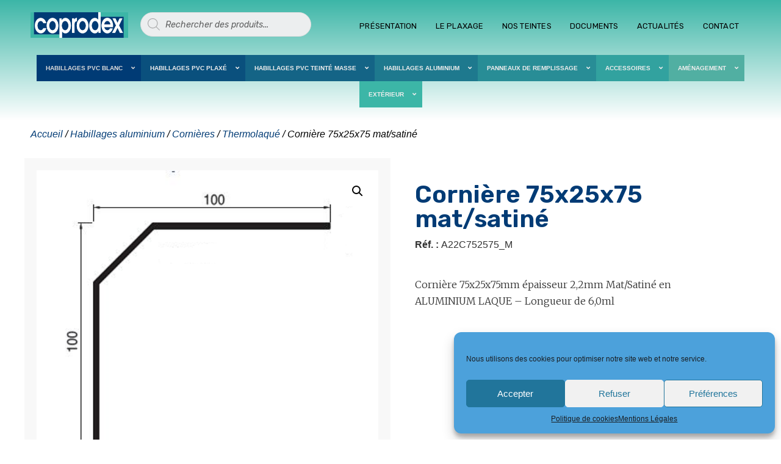

--- FILE ---
content_type: text/html; charset=UTF-8
request_url: https://www.coprodex.pro/produit/corniere-75x25x75-mat-satine/
body_size: 35702
content:
<!doctype html>
<html lang="fr-FR">
<head>
	<meta charset="UTF-8">
		<meta name="viewport" content="width=device-width, initial-scale=1">
	<link rel="profile" href="https://gmpg.org/xfn/11">
	<meta name='robots' content='index, follow, max-image-preview:large, max-snippet:-1, max-video-preview:-1' />

	<!-- This site is optimized with the Yoast SEO plugin v20.7 - https://yoast.com/wordpress/plugins/seo/ -->
	<title>Cornière 75x25x75 mat/satiné - Coprodex</title>
	<link rel="canonical" href="https://www.coprodex.pro/produit/corniere-75x25x75-mat-satine/" />
	<meta property="og:locale" content="fr_FR" />
	<meta property="og:type" content="article" />
	<meta property="og:title" content="Cornière 75x25x75 mat/satiné - Coprodex" />
	<meta property="og:description" content="Cornière 75x25x75mm épaisseur 2,2mm Mat/Satiné en ALUMINIUM LAQUE - Longueur de 6,0ml" />
	<meta property="og:url" content="https://www.coprodex.pro/produit/corniere-75x25x75-mat-satine/" />
	<meta property="og:site_name" content="Coprodex" />
	<meta property="og:image" content="https://www.coprodex.pro/profiles/wp-content/uploads/2022/03/A22C752575_M.png" />
	<meta property="og:image:width" content="381" />
	<meta property="og:image:height" content="396" />
	<meta property="og:image:type" content="image/png" />
	<meta name="twitter:card" content="summary_large_image" />
	<script type="application/ld+json" class="yoast-schema-graph">{"@context":"https://schema.org","@graph":[{"@type":"WebPage","@id":"https://www.coprodex.pro/produit/corniere-75x25x75-mat-satine/","url":"https://www.coprodex.pro/produit/corniere-75x25x75-mat-satine/","name":"Cornière 75x25x75 mat/satiné - Coprodex","isPartOf":{"@id":"https://www.coprodex.pro/#website"},"primaryImageOfPage":{"@id":"https://www.coprodex.pro/produit/corniere-75x25x75-mat-satine/#primaryimage"},"image":{"@id":"https://www.coprodex.pro/produit/corniere-75x25x75-mat-satine/#primaryimage"},"thumbnailUrl":"https://www.coprodex.pro/profiles/wp-content/uploads/2022/03/A22C752575_M.png","datePublished":"2022-03-01T13:42:10+00:00","dateModified":"2022-03-01T13:42:10+00:00","breadcrumb":{"@id":"https://www.coprodex.pro/produit/corniere-75x25x75-mat-satine/#breadcrumb"},"inLanguage":"fr-FR","potentialAction":[{"@type":"ReadAction","target":["https://www.coprodex.pro/produit/corniere-75x25x75-mat-satine/"]}]},{"@type":"ImageObject","inLanguage":"fr-FR","@id":"https://www.coprodex.pro/produit/corniere-75x25x75-mat-satine/#primaryimage","url":"https://www.coprodex.pro/profiles/wp-content/uploads/2022/03/A22C752575_M.png","contentUrl":"https://www.coprodex.pro/profiles/wp-content/uploads/2022/03/A22C752575_M.png","width":381,"height":396,"caption":"Cornière 75x25x75 mat/satiné"},{"@type":"BreadcrumbList","@id":"https://www.coprodex.pro/produit/corniere-75x25x75-mat-satine/#breadcrumb","itemListElement":[{"@type":"ListItem","position":1,"name":"Accueil","item":"https://www.coprodex.pro/"},{"@type":"ListItem","position":2,"name":"Boutique","item":"https://www.coprodex.pro/boutique/"},{"@type":"ListItem","position":3,"name":"Cornière 75x25x75 mat/satiné"}]},{"@type":"WebSite","@id":"https://www.coprodex.pro/#website","url":"https://www.coprodex.pro/","name":"Coprodex","description":"Solutions profilés et accessoires pour la menuiserie et la fermeture","publisher":{"@id":"https://www.coprodex.pro/#organization"},"potentialAction":[{"@type":"SearchAction","target":{"@type":"EntryPoint","urlTemplate":"https://www.coprodex.pro/?s={search_term_string}"},"query-input":"required name=search_term_string"}],"inLanguage":"fr-FR"},{"@type":"Organization","@id":"https://www.coprodex.pro/#organization","name":"Coprodex","url":"https://www.coprodex.pro/","logo":{"@type":"ImageObject","inLanguage":"fr-FR","@id":"https://www.coprodex.pro/#/schema/logo/image/","url":"https://www.coprodex.pro/profiles/wp-content/uploads/2021/10/logo-coprodex.png","contentUrl":"https://www.coprodex.pro/profiles/wp-content/uploads/2021/10/logo-coprodex.png","width":300,"height":79,"caption":"Coprodex"},"image":{"@id":"https://www.coprodex.pro/#/schema/logo/image/"}}]}</script>
	<!-- / Yoast SEO plugin. -->


<link rel="alternate" type="application/rss+xml" title="Coprodex &raquo; Flux" href="https://www.coprodex.pro/feed/" />
<link rel="alternate" type="application/rss+xml" title="Coprodex &raquo; Flux des commentaires" href="https://www.coprodex.pro/comments/feed/" />
<script>
window._wpemojiSettings = {"baseUrl":"https:\/\/s.w.org\/images\/core\/emoji\/14.0.0\/72x72\/","ext":".png","svgUrl":"https:\/\/s.w.org\/images\/core\/emoji\/14.0.0\/svg\/","svgExt":".svg","source":{"concatemoji":"https:\/\/www.coprodex.pro\/profiles\/wp-includes\/js\/wp-emoji-release.min.js?ver=6.1.9"}};
/*! This file is auto-generated */
!function(e,a,t){var n,r,o,i=a.createElement("canvas"),p=i.getContext&&i.getContext("2d");function s(e,t){var a=String.fromCharCode,e=(p.clearRect(0,0,i.width,i.height),p.fillText(a.apply(this,e),0,0),i.toDataURL());return p.clearRect(0,0,i.width,i.height),p.fillText(a.apply(this,t),0,0),e===i.toDataURL()}function c(e){var t=a.createElement("script");t.src=e,t.defer=t.type="text/javascript",a.getElementsByTagName("head")[0].appendChild(t)}for(o=Array("flag","emoji"),t.supports={everything:!0,everythingExceptFlag:!0},r=0;r<o.length;r++)t.supports[o[r]]=function(e){if(p&&p.fillText)switch(p.textBaseline="top",p.font="600 32px Arial",e){case"flag":return s([127987,65039,8205,9895,65039],[127987,65039,8203,9895,65039])?!1:!s([55356,56826,55356,56819],[55356,56826,8203,55356,56819])&&!s([55356,57332,56128,56423,56128,56418,56128,56421,56128,56430,56128,56423,56128,56447],[55356,57332,8203,56128,56423,8203,56128,56418,8203,56128,56421,8203,56128,56430,8203,56128,56423,8203,56128,56447]);case"emoji":return!s([129777,127995,8205,129778,127999],[129777,127995,8203,129778,127999])}return!1}(o[r]),t.supports.everything=t.supports.everything&&t.supports[o[r]],"flag"!==o[r]&&(t.supports.everythingExceptFlag=t.supports.everythingExceptFlag&&t.supports[o[r]]);t.supports.everythingExceptFlag=t.supports.everythingExceptFlag&&!t.supports.flag,t.DOMReady=!1,t.readyCallback=function(){t.DOMReady=!0},t.supports.everything||(n=function(){t.readyCallback()},a.addEventListener?(a.addEventListener("DOMContentLoaded",n,!1),e.addEventListener("load",n,!1)):(e.attachEvent("onload",n),a.attachEvent("onreadystatechange",function(){"complete"===a.readyState&&t.readyCallback()})),(e=t.source||{}).concatemoji?c(e.concatemoji):e.wpemoji&&e.twemoji&&(c(e.twemoji),c(e.wpemoji)))}(window,document,window._wpemojiSettings);
</script>
<style>
img.wp-smiley,
img.emoji {
	display: inline !important;
	border: none !important;
	box-shadow: none !important;
	height: 1em !important;
	width: 1em !important;
	margin: 0 0.07em !important;
	vertical-align: -0.1em !important;
	background: none !important;
	padding: 0 !important;
}
</style>
	<link rel='stylesheet' id='wp-block-library-css' href='https://www.coprodex.pro/profiles/wp-includes/css/dist/block-library/style.min.css?ver=6.1.9' media='all' />
<link rel='stylesheet' id='wc-blocks-vendors-style-css' href='https://www.coprodex.pro/profiles/wp-content/plugins/woocommerce/packages/woocommerce-blocks/build/wc-blocks-vendors-style.css?ver=9.1.5' media='all' />
<link rel='stylesheet' id='wc-blocks-style-css' href='https://www.coprodex.pro/profiles/wp-content/plugins/woocommerce/packages/woocommerce-blocks/build/wc-blocks-style.css?ver=9.1.5' media='all' />
<link rel='stylesheet' id='classic-theme-styles-css' href='https://www.coprodex.pro/profiles/wp-includes/css/classic-themes.min.css?ver=1' media='all' />
<style id='global-styles-inline-css'>
body{--wp--preset--color--black: #000000;--wp--preset--color--cyan-bluish-gray: #abb8c3;--wp--preset--color--white: #ffffff;--wp--preset--color--pale-pink: #f78da7;--wp--preset--color--vivid-red: #cf2e2e;--wp--preset--color--luminous-vivid-orange: #ff6900;--wp--preset--color--luminous-vivid-amber: #fcb900;--wp--preset--color--light-green-cyan: #7bdcb5;--wp--preset--color--vivid-green-cyan: #00d084;--wp--preset--color--pale-cyan-blue: #8ed1fc;--wp--preset--color--vivid-cyan-blue: #0693e3;--wp--preset--color--vivid-purple: #9b51e0;--wp--preset--gradient--vivid-cyan-blue-to-vivid-purple: linear-gradient(135deg,rgba(6,147,227,1) 0%,rgb(155,81,224) 100%);--wp--preset--gradient--light-green-cyan-to-vivid-green-cyan: linear-gradient(135deg,rgb(122,220,180) 0%,rgb(0,208,130) 100%);--wp--preset--gradient--luminous-vivid-amber-to-luminous-vivid-orange: linear-gradient(135deg,rgba(252,185,0,1) 0%,rgba(255,105,0,1) 100%);--wp--preset--gradient--luminous-vivid-orange-to-vivid-red: linear-gradient(135deg,rgba(255,105,0,1) 0%,rgb(207,46,46) 100%);--wp--preset--gradient--very-light-gray-to-cyan-bluish-gray: linear-gradient(135deg,rgb(238,238,238) 0%,rgb(169,184,195) 100%);--wp--preset--gradient--cool-to-warm-spectrum: linear-gradient(135deg,rgb(74,234,220) 0%,rgb(151,120,209) 20%,rgb(207,42,186) 40%,rgb(238,44,130) 60%,rgb(251,105,98) 80%,rgb(254,248,76) 100%);--wp--preset--gradient--blush-light-purple: linear-gradient(135deg,rgb(255,206,236) 0%,rgb(152,150,240) 100%);--wp--preset--gradient--blush-bordeaux: linear-gradient(135deg,rgb(254,205,165) 0%,rgb(254,45,45) 50%,rgb(107,0,62) 100%);--wp--preset--gradient--luminous-dusk: linear-gradient(135deg,rgb(255,203,112) 0%,rgb(199,81,192) 50%,rgb(65,88,208) 100%);--wp--preset--gradient--pale-ocean: linear-gradient(135deg,rgb(255,245,203) 0%,rgb(182,227,212) 50%,rgb(51,167,181) 100%);--wp--preset--gradient--electric-grass: linear-gradient(135deg,rgb(202,248,128) 0%,rgb(113,206,126) 100%);--wp--preset--gradient--midnight: linear-gradient(135deg,rgb(2,3,129) 0%,rgb(40,116,252) 100%);--wp--preset--duotone--dark-grayscale: url('#wp-duotone-dark-grayscale');--wp--preset--duotone--grayscale: url('#wp-duotone-grayscale');--wp--preset--duotone--purple-yellow: url('#wp-duotone-purple-yellow');--wp--preset--duotone--blue-red: url('#wp-duotone-blue-red');--wp--preset--duotone--midnight: url('#wp-duotone-midnight');--wp--preset--duotone--magenta-yellow: url('#wp-duotone-magenta-yellow');--wp--preset--duotone--purple-green: url('#wp-duotone-purple-green');--wp--preset--duotone--blue-orange: url('#wp-duotone-blue-orange');--wp--preset--font-size--small: 13px;--wp--preset--font-size--medium: 20px;--wp--preset--font-size--large: 36px;--wp--preset--font-size--x-large: 42px;--wp--preset--spacing--20: 0.44rem;--wp--preset--spacing--30: 0.67rem;--wp--preset--spacing--40: 1rem;--wp--preset--spacing--50: 1.5rem;--wp--preset--spacing--60: 2.25rem;--wp--preset--spacing--70: 3.38rem;--wp--preset--spacing--80: 5.06rem;}:where(.is-layout-flex){gap: 0.5em;}body .is-layout-flow > .alignleft{float: left;margin-inline-start: 0;margin-inline-end: 2em;}body .is-layout-flow > .alignright{float: right;margin-inline-start: 2em;margin-inline-end: 0;}body .is-layout-flow > .aligncenter{margin-left: auto !important;margin-right: auto !important;}body .is-layout-constrained > .alignleft{float: left;margin-inline-start: 0;margin-inline-end: 2em;}body .is-layout-constrained > .alignright{float: right;margin-inline-start: 2em;margin-inline-end: 0;}body .is-layout-constrained > .aligncenter{margin-left: auto !important;margin-right: auto !important;}body .is-layout-constrained > :where(:not(.alignleft):not(.alignright):not(.alignfull)){max-width: var(--wp--style--global--content-size);margin-left: auto !important;margin-right: auto !important;}body .is-layout-constrained > .alignwide{max-width: var(--wp--style--global--wide-size);}body .is-layout-flex{display: flex;}body .is-layout-flex{flex-wrap: wrap;align-items: center;}body .is-layout-flex > *{margin: 0;}:where(.wp-block-columns.is-layout-flex){gap: 2em;}.has-black-color{color: var(--wp--preset--color--black) !important;}.has-cyan-bluish-gray-color{color: var(--wp--preset--color--cyan-bluish-gray) !important;}.has-white-color{color: var(--wp--preset--color--white) !important;}.has-pale-pink-color{color: var(--wp--preset--color--pale-pink) !important;}.has-vivid-red-color{color: var(--wp--preset--color--vivid-red) !important;}.has-luminous-vivid-orange-color{color: var(--wp--preset--color--luminous-vivid-orange) !important;}.has-luminous-vivid-amber-color{color: var(--wp--preset--color--luminous-vivid-amber) !important;}.has-light-green-cyan-color{color: var(--wp--preset--color--light-green-cyan) !important;}.has-vivid-green-cyan-color{color: var(--wp--preset--color--vivid-green-cyan) !important;}.has-pale-cyan-blue-color{color: var(--wp--preset--color--pale-cyan-blue) !important;}.has-vivid-cyan-blue-color{color: var(--wp--preset--color--vivid-cyan-blue) !important;}.has-vivid-purple-color{color: var(--wp--preset--color--vivid-purple) !important;}.has-black-background-color{background-color: var(--wp--preset--color--black) !important;}.has-cyan-bluish-gray-background-color{background-color: var(--wp--preset--color--cyan-bluish-gray) !important;}.has-white-background-color{background-color: var(--wp--preset--color--white) !important;}.has-pale-pink-background-color{background-color: var(--wp--preset--color--pale-pink) !important;}.has-vivid-red-background-color{background-color: var(--wp--preset--color--vivid-red) !important;}.has-luminous-vivid-orange-background-color{background-color: var(--wp--preset--color--luminous-vivid-orange) !important;}.has-luminous-vivid-amber-background-color{background-color: var(--wp--preset--color--luminous-vivid-amber) !important;}.has-light-green-cyan-background-color{background-color: var(--wp--preset--color--light-green-cyan) !important;}.has-vivid-green-cyan-background-color{background-color: var(--wp--preset--color--vivid-green-cyan) !important;}.has-pale-cyan-blue-background-color{background-color: var(--wp--preset--color--pale-cyan-blue) !important;}.has-vivid-cyan-blue-background-color{background-color: var(--wp--preset--color--vivid-cyan-blue) !important;}.has-vivid-purple-background-color{background-color: var(--wp--preset--color--vivid-purple) !important;}.has-black-border-color{border-color: var(--wp--preset--color--black) !important;}.has-cyan-bluish-gray-border-color{border-color: var(--wp--preset--color--cyan-bluish-gray) !important;}.has-white-border-color{border-color: var(--wp--preset--color--white) !important;}.has-pale-pink-border-color{border-color: var(--wp--preset--color--pale-pink) !important;}.has-vivid-red-border-color{border-color: var(--wp--preset--color--vivid-red) !important;}.has-luminous-vivid-orange-border-color{border-color: var(--wp--preset--color--luminous-vivid-orange) !important;}.has-luminous-vivid-amber-border-color{border-color: var(--wp--preset--color--luminous-vivid-amber) !important;}.has-light-green-cyan-border-color{border-color: var(--wp--preset--color--light-green-cyan) !important;}.has-vivid-green-cyan-border-color{border-color: var(--wp--preset--color--vivid-green-cyan) !important;}.has-pale-cyan-blue-border-color{border-color: var(--wp--preset--color--pale-cyan-blue) !important;}.has-vivid-cyan-blue-border-color{border-color: var(--wp--preset--color--vivid-cyan-blue) !important;}.has-vivid-purple-border-color{border-color: var(--wp--preset--color--vivid-purple) !important;}.has-vivid-cyan-blue-to-vivid-purple-gradient-background{background: var(--wp--preset--gradient--vivid-cyan-blue-to-vivid-purple) !important;}.has-light-green-cyan-to-vivid-green-cyan-gradient-background{background: var(--wp--preset--gradient--light-green-cyan-to-vivid-green-cyan) !important;}.has-luminous-vivid-amber-to-luminous-vivid-orange-gradient-background{background: var(--wp--preset--gradient--luminous-vivid-amber-to-luminous-vivid-orange) !important;}.has-luminous-vivid-orange-to-vivid-red-gradient-background{background: var(--wp--preset--gradient--luminous-vivid-orange-to-vivid-red) !important;}.has-very-light-gray-to-cyan-bluish-gray-gradient-background{background: var(--wp--preset--gradient--very-light-gray-to-cyan-bluish-gray) !important;}.has-cool-to-warm-spectrum-gradient-background{background: var(--wp--preset--gradient--cool-to-warm-spectrum) !important;}.has-blush-light-purple-gradient-background{background: var(--wp--preset--gradient--blush-light-purple) !important;}.has-blush-bordeaux-gradient-background{background: var(--wp--preset--gradient--blush-bordeaux) !important;}.has-luminous-dusk-gradient-background{background: var(--wp--preset--gradient--luminous-dusk) !important;}.has-pale-ocean-gradient-background{background: var(--wp--preset--gradient--pale-ocean) !important;}.has-electric-grass-gradient-background{background: var(--wp--preset--gradient--electric-grass) !important;}.has-midnight-gradient-background{background: var(--wp--preset--gradient--midnight) !important;}.has-small-font-size{font-size: var(--wp--preset--font-size--small) !important;}.has-medium-font-size{font-size: var(--wp--preset--font-size--medium) !important;}.has-large-font-size{font-size: var(--wp--preset--font-size--large) !important;}.has-x-large-font-size{font-size: var(--wp--preset--font-size--x-large) !important;}
.wp-block-navigation a:where(:not(.wp-element-button)){color: inherit;}
:where(.wp-block-columns.is-layout-flex){gap: 2em;}
.wp-block-pullquote{font-size: 1.5em;line-height: 1.6;}
</style>
<link rel='stylesheet' id='photoswipe-css' href='https://www.coprodex.pro/profiles/wp-content/plugins/woocommerce/assets/css/photoswipe/photoswipe.min.css?ver=7.3.0' media='all' />
<link rel='stylesheet' id='photoswipe-default-skin-css' href='https://www.coprodex.pro/profiles/wp-content/plugins/woocommerce/assets/css/photoswipe/default-skin/default-skin.min.css?ver=7.3.0' media='all' />
<link rel='stylesheet' id='woocommerce-layout-css' href='https://www.coprodex.pro/profiles/wp-content/plugins/woocommerce/assets/css/woocommerce-layout.css?ver=7.3.0' media='all' />
<link rel='stylesheet' id='woocommerce-smallscreen-css' href='https://www.coprodex.pro/profiles/wp-content/plugins/woocommerce/assets/css/woocommerce-smallscreen.css?ver=7.3.0' media='only screen and (max-width: 768px)' />
<link rel='stylesheet' id='woocommerce-general-css' href='https://www.coprodex.pro/profiles/wp-content/plugins/woocommerce/assets/css/woocommerce.css?ver=7.3.0' media='all' />
<style id='woocommerce-inline-inline-css'>
.woocommerce form .form-row .required { visibility: visible; }
</style>
<link rel='stylesheet' id='cmplz-general-css' href='https://www.coprodex.pro/profiles/wp-content/plugins/complianz-gdpr/assets/css/cookieblocker.min.css?ver=6.4.5' media='all' />
<link rel='stylesheet' id='dgwt-wcas-style-css' href='https://www.coprodex.pro/profiles/wp-content/plugins/ajax-search-for-woocommerce/assets/css/style.min.css?ver=1.23.0' media='all' />
<link rel='stylesheet' id='hello-elementor-css' href='https://www.coprodex.pro/profiles/wp-content/themes/hello-elementor/style.min.css?ver=2.6.1' media='all' />
<link rel='stylesheet' id='hello-elementor-theme-style-css' href='https://www.coprodex.pro/profiles/wp-content/themes/hello-elementor/theme.min.css?ver=2.6.1' media='all' />
<link rel='stylesheet' id='elementor-frontend-css' href='https://www.coprodex.pro/profiles/wp-content/plugins/elementor/assets/css/frontend-lite.min.css?ver=3.13.2' media='all' />
<link rel='stylesheet' id='elementor-post-7-css' href='https://www.coprodex.pro/profiles/wp-content/uploads/elementor/css/post-7.css?ver=1684480503' media='all' />
<link rel='stylesheet' id='elementor-icons-css' href='https://www.coprodex.pro/profiles/wp-content/plugins/elementor/assets/lib/eicons/css/elementor-icons.min.css?ver=5.20.0' media='all' />
<link rel='stylesheet' id='swiper-css' href='https://www.coprodex.pro/profiles/wp-content/plugins/elementor/assets/lib/swiper/css/swiper.min.css?ver=5.3.6' media='all' />
<link rel='stylesheet' id='elementor-pro-css' href='https://www.coprodex.pro/profiles/wp-content/plugins/elementor-pro/assets/css/frontend-lite.min.css?ver=3.8.2' media='all' />
<link rel='stylesheet' id='font-awesome-5-all-css' href='https://www.coprodex.pro/profiles/wp-content/plugins/elementor/assets/lib/font-awesome/css/all.min.css?ver=3.13.2' media='all' />
<link rel='stylesheet' id='font-awesome-4-shim-css' href='https://www.coprodex.pro/profiles/wp-content/plugins/elementor/assets/lib/font-awesome/css/v4-shims.min.css?ver=3.13.2' media='all' />
<link rel='stylesheet' id='elementor-global-css' href='https://www.coprodex.pro/profiles/wp-content/uploads/elementor/css/global.css?ver=1684480504' media='all' />
<link rel='stylesheet' id='elementor-post-32-css' href='https://www.coprodex.pro/profiles/wp-content/uploads/elementor/css/post-32.css?ver=1763649060' media='all' />
<link rel='stylesheet' id='elementor-post-334-css' href='https://www.coprodex.pro/profiles/wp-content/uploads/elementor/css/post-334.css?ver=1721918084' media='all' />
<link rel='stylesheet' id='elementor-post-687-css' href='https://www.coprodex.pro/profiles/wp-content/uploads/elementor/css/post-687.css?ver=1684480692' media='all' />
<link rel='stylesheet' id='hello-elementor-child-style-css' href='https://www.coprodex.pro/profiles/wp-content/themes/hello-theme-child-master/style.css?ver=1.0.0' media='all' />
<link rel='stylesheet' id='ubermenu-css' href='https://www.coprodex.pro/profiles/wp-content/plugins/ubermenu/pro/assets/css/ubermenu.min.css?ver=3.7.4' media='all' />
<link rel='stylesheet' id='ubermenu-grey-white-css' href='https://www.coprodex.pro/profiles/wp-content/plugins/ubermenu/assets/css/skins/blackwhite.css?ver=6.1.9' media='all' />
<link rel='stylesheet' id='ubermenu-font-awesome-all-css' href='https://www.coprodex.pro/profiles/wp-content/plugins/ubermenu/assets/fontawesome/css/all.min.css?ver=6.1.9' media='all' />
<link rel='stylesheet' id='google-fonts-1-css' href='https://fonts.googleapis.com/css?family=Rubik%3A100%2C100italic%2C200%2C200italic%2C300%2C300italic%2C400%2C400italic%2C500%2C500italic%2C600%2C600italic%2C700%2C700italic%2C800%2C800italic%2C900%2C900italic%7CMerriweather%3A100%2C100italic%2C200%2C200italic%2C300%2C300italic%2C400%2C400italic%2C500%2C500italic%2C600%2C600italic%2C700%2C700italic%2C800%2C800italic%2C900%2C900italic%7CArchivo+Narrow%3A100%2C100italic%2C200%2C200italic%2C300%2C300italic%2C400%2C400italic%2C500%2C500italic%2C600%2C600italic%2C700%2C700italic%2C800%2C800italic%2C900%2C900italic&#038;display=auto&#038;ver=6.1.9' media='all' />
<link rel='stylesheet' id='elementor-icons-shared-0-css' href='https://www.coprodex.pro/profiles/wp-content/plugins/elementor/assets/lib/font-awesome/css/fontawesome.min.css?ver=5.15.3' media='all' />
<link rel='stylesheet' id='elementor-icons-fa-solid-css' href='https://www.coprodex.pro/profiles/wp-content/plugins/elementor/assets/lib/font-awesome/css/solid.min.css?ver=5.15.3' media='all' />
<link rel='stylesheet' id='elementor-icons-fa-brands-css' href='https://www.coprodex.pro/profiles/wp-content/plugins/elementor/assets/lib/font-awesome/css/brands.min.css?ver=5.15.3' media='all' />
<link rel="preconnect" href="https://fonts.gstatic.com/" crossorigin><script src='https://www.coprodex.pro/profiles/wp-includes/js/jquery/jquery.min.js?ver=3.6.1' id='jquery-core-js'></script>
<script src='https://www.coprodex.pro/profiles/wp-includes/js/jquery/jquery-migrate.min.js?ver=3.3.2' id='jquery-migrate-js'></script>
<script id='jquery-js-after'>
var v = jQuery.fn.jquery;
			if (v && parseInt(v) >= 3 && window.self === window.top) {
				var readyList=[];
				window.originalReadyMethod = jQuery.fn.ready;
				jQuery.fn.ready = function(){
					if(arguments.length && arguments.length > 0 && typeof arguments[0] === "function") {
						readyList.push({"c": this, "a": arguments});
					}
					return window.originalReadyMethod.apply( this, arguments );
				};
				window.wpfReadyList = readyList;
			}
</script>
<script src='https://www.coprodex.pro/profiles/wp-content/plugins/elementor/assets/lib/font-awesome/js/v4-shims.min.js?ver=3.13.2' id='font-awesome-4-shim-js'></script>
<link rel="https://api.w.org/" href="https://www.coprodex.pro/wp-json/" /><link rel="alternate" type="application/json" href="https://www.coprodex.pro/wp-json/wp/v2/product/4656" /><link rel="EditURI" type="application/rsd+xml" title="RSD" href="https://www.coprodex.pro/profiles/xmlrpc.php?rsd" />
<link rel="wlwmanifest" type="application/wlwmanifest+xml" href="https://www.coprodex.pro/profiles/wp-includes/wlwmanifest.xml" />
<meta name="generator" content="WordPress 6.1.9" />
<meta name="generator" content="WooCommerce 7.3.0" />
<link rel='shortlink' href='https://www.coprodex.pro/?p=4656' />
<link rel="alternate" type="application/json+oembed" href="https://www.coprodex.pro/wp-json/oembed/1.0/embed?url=https%3A%2F%2Fwww.coprodex.pro%2Fproduit%2Fcorniere-75x25x75-mat-satine%2F" />
<link rel="alternate" type="text/xml+oembed" href="https://www.coprodex.pro/wp-json/oembed/1.0/embed?url=https%3A%2F%2Fwww.coprodex.pro%2Fproduit%2Fcorniere-75x25x75-mat-satine%2F&#038;format=xml" />

		<!-- GA Google Analytics @ https://m0n.co/ga -->
		<script type="text/plain" data-service="google-analytics" data-category="statistics" async data-cmplz-src="https://www.googletagmanager.com/gtag/js?id=UA-105860564-1"></script>
		<script>
			window.dataLayer = window.dataLayer || [];
			function gtag(){dataLayer.push(arguments);}
			gtag('js', new Date());
			gtag('config', 'UA-105860564-1');
		</script>

	<style id="ubermenu-custom-generated-css">
/** Font Awesome 4 Compatibility **/
.fa{font-style:normal;font-variant:normal;font-weight:normal;font-family:FontAwesome;}

/** UberMenu Custom Menu Styles (Customizer) **/
/* main */
 .ubermenu-main .ubermenu-item-level-0 > .ubermenu-target { font-size:10px; padding-left:15px; padding-right:15px; }
 .ubermenu-main .ubermenu-item-level-0 > .ubermenu-target, .ubermenu-main .ubermenu-item-level-0 > .ubermenu-custom-content.ubermenu-custom-content-padded { padding-top:15px; padding-bottom:15px; }
 .ubermenu-main.ubermenu-sub-indicators .ubermenu-item-level-0.ubermenu-has-submenu-drop > .ubermenu-target:not(.ubermenu-noindicator) { padding-right:30px; }
 .ubermenu-main.ubermenu-sub-indicators .ubermenu-item-level-0.ubermenu-has-submenu-drop > .ubermenu-target.ubermenu-noindicator { padding-right:15px; }


/** UberMenu Custom Menu Item Styles (Menu Item Settings) **/
/* 1227 */   .ubermenu .ubermenu-submenu.ubermenu-submenu-id-1227 { background-color:#003b75; }
/* 1235 */   .ubermenu .ubermenu-submenu.ubermenu-submenu-id-1235 { background-color:#003b75; }
/* 1240 */   .ubermenu .ubermenu-submenu.ubermenu-submenu-id-1240 { background-color:#003b75; }
/* 1261 */   .ubermenu .ubermenu-submenu.ubermenu-submenu-id-1261 { background-color:#003b75; }
/* 1263 */   .ubermenu .ubermenu-submenu.ubermenu-submenu-id-1263 { background-color:#003b75; }
/* 1209 */   .ubermenu .ubermenu-item.ubermenu-item-1209 > .ubermenu-target { background:#003b75; }
             .ubermenu .ubermenu-item.ubermenu-item-1209.ubermenu-current-menu-item > .ubermenu-target,.ubermenu .ubermenu-item.ubermenu-item-1209.ubermenu-current-menu-ancestor > .ubermenu-target { background:#003b75; }
             .ubermenu .ubermenu-submenu.ubermenu-submenu-id-1209 { background-color:#003b75; }
             .ubermenu .ubermenu-submenu.ubermenu-submenu-id-1209 .ubermenu-target, .ubermenu .ubermenu-submenu.ubermenu-submenu-id-1209 .ubermenu-target > .ubermenu-target-description { color:#ffffff; }
             .ubermenu .ubermenu-item.ubermenu-item-1209 { background:#003b75; }
/* 1210 */   .ubermenu .ubermenu-item.ubermenu-item-1210 > .ubermenu-target { background:#0a507d; color:#ededed; }
             .ubermenu .ubermenu-item.ubermenu-item-1210.ubermenu-active > .ubermenu-target, .ubermenu .ubermenu-item.ubermenu-item-1210:hover > .ubermenu-target, .ubermenu .ubermenu-submenu .ubermenu-item.ubermenu-item-1210.ubermenu-active > .ubermenu-target, .ubermenu .ubermenu-submenu .ubermenu-item.ubermenu-item-1210:hover > .ubermenu-target { color:#ededed; }
             .ubermenu .ubermenu-item.ubermenu-item-1210.ubermenu-current-menu-item > .ubermenu-target,.ubermenu .ubermenu-item.ubermenu-item-1210.ubermenu-current-menu-ancestor > .ubermenu-target { background:#0a507d; color:#ededed; }
             .ubermenu .ubermenu-submenu.ubermenu-submenu-id-1210 { background-color:#0a507d; }
             .ubermenu .ubermenu-submenu.ubermenu-submenu-id-1210 .ubermenu-target, .ubermenu .ubermenu-submenu.ubermenu-submenu-id-1210 .ubermenu-target > .ubermenu-target-description { color:#ededed; }
             .ubermenu .ubermenu-item.ubermenu-item-1210 { background:#0a507d; }
/* 1333 */   .ubermenu .ubermenu-item.ubermenu-item-1333 > .ubermenu-target { background:#0a507d; }
             .ubermenu .ubermenu-item.ubermenu-item-1333.ubermenu-active > .ubermenu-target, .ubermenu .ubermenu-item.ubermenu-item-1333 > .ubermenu-target:hover, .ubermenu .ubermenu-submenu .ubermenu-item.ubermenu-item-1333.ubermenu-active > .ubermenu-target, .ubermenu .ubermenu-submenu .ubermenu-item.ubermenu-item-1333 > .ubermenu-target:hover { background:#0a507d; }
             .ubermenu .ubermenu-item.ubermenu-item-1333.ubermenu-current-menu-item > .ubermenu-target,.ubermenu .ubermenu-item.ubermenu-item-1333.ubermenu-current-menu-ancestor > .ubermenu-target { background:#0a507d; }
             .ubermenu .ubermenu-submenu.ubermenu-submenu-id-1333 { background-color:#0a507d; }
             .ubermenu .ubermenu-item.ubermenu-item-1333 { background:#0a507d; }
/* 1346 */   .ubermenu .ubermenu-item.ubermenu-item-1346 > .ubermenu-target { background:#0a507d; }
             .ubermenu .ubermenu-item.ubermenu-item-1346.ubermenu-active > .ubermenu-target, .ubermenu .ubermenu-item.ubermenu-item-1346 > .ubermenu-target:hover, .ubermenu .ubermenu-submenu .ubermenu-item.ubermenu-item-1346.ubermenu-active > .ubermenu-target, .ubermenu .ubermenu-submenu .ubermenu-item.ubermenu-item-1346 > .ubermenu-target:hover { background:#0a507d; }
             .ubermenu .ubermenu-item.ubermenu-item-1346.ubermenu-current-menu-item > .ubermenu-target,.ubermenu .ubermenu-item.ubermenu-item-1346.ubermenu-current-menu-ancestor > .ubermenu-target { background:#0a507d; }
             .ubermenu .ubermenu-submenu.ubermenu-submenu-id-1346 { background-color:#0a507d; }
             .ubermenu .ubermenu-item.ubermenu-item-1346 { background:#0a507d; }
/* 1350 */   .ubermenu .ubermenu-item.ubermenu-item-1350 > .ubermenu-target { background:#0a507d; }
             .ubermenu .ubermenu-item.ubermenu-item-1350.ubermenu-active > .ubermenu-target, .ubermenu .ubermenu-item.ubermenu-item-1350 > .ubermenu-target:hover, .ubermenu .ubermenu-submenu .ubermenu-item.ubermenu-item-1350.ubermenu-active > .ubermenu-target, .ubermenu .ubermenu-submenu .ubermenu-item.ubermenu-item-1350 > .ubermenu-target:hover { background:#0a507d; }
             .ubermenu .ubermenu-item.ubermenu-item-1350.ubermenu-current-menu-item > .ubermenu-target,.ubermenu .ubermenu-item.ubermenu-item-1350.ubermenu-current-menu-ancestor > .ubermenu-target { background:#0a507d; }
             .ubermenu .ubermenu-submenu.ubermenu-submenu-id-1350 { background-color:#0a507d; }
             .ubermenu .ubermenu-item.ubermenu-item-1350 { background:#0a507d; }
/* 1219 */   .ubermenu .ubermenu-submenu.ubermenu-submenu-id-1219 { min-width:250px; background-color:#003b75; }
/* 1258 */   .ubermenu .ubermenu-submenu.ubermenu-submenu-id-1258 { min-width:250px; background-color:#003b75; }
/* 1260 */   .ubermenu .ubermenu-submenu.ubermenu-submenu-id-1260 { min-width:250px; background-color:#003b75; }
/* 1262 */   .ubermenu .ubermenu-submenu.ubermenu-submenu-id-1262 { min-width:250px; background-color:#003b75; }
/* 1326 */   .ubermenu .ubermenu-submenu.ubermenu-submenu-id-1326 { min-width:250px; background-color:#0a507d; }
             .ubermenu .ubermenu-item.ubermenu-item-1326 > .ubermenu-target { background:#0a507d; }
             .ubermenu .ubermenu-item.ubermenu-item-1326.ubermenu-active > .ubermenu-target, .ubermenu .ubermenu-item.ubermenu-item-1326 > .ubermenu-target:hover, .ubermenu .ubermenu-submenu .ubermenu-item.ubermenu-item-1326.ubermenu-active > .ubermenu-target, .ubermenu .ubermenu-submenu .ubermenu-item.ubermenu-item-1326 > .ubermenu-target:hover { background:#0a507d; }
             .ubermenu .ubermenu-item.ubermenu-item-1326.ubermenu-current-menu-item > .ubermenu-target,.ubermenu .ubermenu-item.ubermenu-item-1326.ubermenu-current-menu-ancestor > .ubermenu-target { background:#0a507d; }
             .ubermenu .ubermenu-item.ubermenu-item-1326 { background:#0a507d; }
/* 1330 */   .ubermenu .ubermenu-submenu.ubermenu-submenu-id-1330 { min-width:250px; background-color:#0a507d; }
             .ubermenu .ubermenu-item.ubermenu-item-1330 > .ubermenu-target { background:#0a507d; }
             .ubermenu .ubermenu-item.ubermenu-item-1330.ubermenu-active > .ubermenu-target, .ubermenu .ubermenu-item.ubermenu-item-1330 > .ubermenu-target:hover, .ubermenu .ubermenu-submenu .ubermenu-item.ubermenu-item-1330.ubermenu-active > .ubermenu-target, .ubermenu .ubermenu-submenu .ubermenu-item.ubermenu-item-1330 > .ubermenu-target:hover { background:#0a507d; }
             .ubermenu .ubermenu-item.ubermenu-item-1330.ubermenu-current-menu-item > .ubermenu-target,.ubermenu .ubermenu-item.ubermenu-item-1330.ubermenu-current-menu-ancestor > .ubermenu-target { background:#0a507d; }
             .ubermenu .ubermenu-item.ubermenu-item-1330 { background:#0a507d; }
/* 1336 */   .ubermenu .ubermenu-submenu.ubermenu-submenu-id-1336 { min-width:250px; background-color:#0a507d; }
             .ubermenu .ubermenu-item.ubermenu-item-1336 > .ubermenu-target { background:#0a507d; }
             .ubermenu .ubermenu-item.ubermenu-item-1336.ubermenu-active > .ubermenu-target, .ubermenu .ubermenu-item.ubermenu-item-1336 > .ubermenu-target:hover, .ubermenu .ubermenu-submenu .ubermenu-item.ubermenu-item-1336.ubermenu-active > .ubermenu-target, .ubermenu .ubermenu-submenu .ubermenu-item.ubermenu-item-1336 > .ubermenu-target:hover { background:#0a507d; }
             .ubermenu .ubermenu-item.ubermenu-item-1336.ubermenu-current-menu-item > .ubermenu-target,.ubermenu .ubermenu-item.ubermenu-item-1336.ubermenu-current-menu-ancestor > .ubermenu-target { background:#0a507d; }
             .ubermenu .ubermenu-item.ubermenu-item-1336 { background:#0a507d; }
/* 1339 */   .ubermenu .ubermenu-submenu.ubermenu-submenu-id-1339 { min-width:250px; background-color:#0a507d; }
             .ubermenu .ubermenu-item.ubermenu-item-1339 > .ubermenu-target { background:#0a507d; }
             .ubermenu .ubermenu-item.ubermenu-item-1339.ubermenu-active > .ubermenu-target, .ubermenu .ubermenu-item.ubermenu-item-1339 > .ubermenu-target:hover, .ubermenu .ubermenu-submenu .ubermenu-item.ubermenu-item-1339.ubermenu-active > .ubermenu-target, .ubermenu .ubermenu-submenu .ubermenu-item.ubermenu-item-1339 > .ubermenu-target:hover { background:#0a507d; }
             .ubermenu .ubermenu-item.ubermenu-item-1339.ubermenu-current-menu-item > .ubermenu-target,.ubermenu .ubermenu-item.ubermenu-item-1339.ubermenu-current-menu-ancestor > .ubermenu-target { background:#0a507d; }
             .ubermenu .ubermenu-item.ubermenu-item-1339 { background:#0a507d; }
/* 1257 */   .ubermenu .ubermenu-submenu.ubermenu-submenu-id-1257 { min-width:250px; background-color:#003b75; }
/* 1493 */   .ubermenu .ubermenu-submenu.ubermenu-submenu-id-1493 { background-color:#003b75; }
/* 1494 */   .ubermenu .ubermenu-submenu.ubermenu-submenu-id-1494 { background-color:#003b75; }
/* 1505 */   .ubermenu .ubermenu-submenu.ubermenu-submenu-id-1505 { background-color:#0a507d; }
/* 1212 */   .ubermenu .ubermenu-item.ubermenu-item-1212 > .ubermenu-target { background:#1e798e; color:#ededed; }
             .ubermenu .ubermenu-item.ubermenu-item-1212.ubermenu-active > .ubermenu-target, .ubermenu .ubermenu-item.ubermenu-item-1212 > .ubermenu-target:hover, .ubermenu .ubermenu-submenu .ubermenu-item.ubermenu-item-1212.ubermenu-active > .ubermenu-target, .ubermenu .ubermenu-submenu .ubermenu-item.ubermenu-item-1212 > .ubermenu-target:hover { background:#1e798e; }
             .ubermenu .ubermenu-item.ubermenu-item-1212.ubermenu-active > .ubermenu-target, .ubermenu .ubermenu-item.ubermenu-item-1212:hover > .ubermenu-target, .ubermenu .ubermenu-submenu .ubermenu-item.ubermenu-item-1212.ubermenu-active > .ubermenu-target, .ubermenu .ubermenu-submenu .ubermenu-item.ubermenu-item-1212:hover > .ubermenu-target { color:#ededed; }
             .ubermenu .ubermenu-item.ubermenu-item-1212.ubermenu-current-menu-item > .ubermenu-target,.ubermenu .ubermenu-item.ubermenu-item-1212.ubermenu-current-menu-ancestor > .ubermenu-target { background:#1e798e; color:#ededed; }
             .ubermenu .ubermenu-submenu.ubermenu-submenu-id-1212 { background-color:#1e798e; }
             .ubermenu .ubermenu-submenu.ubermenu-submenu-id-1212 .ubermenu-target, .ubermenu .ubermenu-submenu.ubermenu-submenu-id-1212 .ubermenu-target > .ubermenu-target-description { color:#ededed; }
             .ubermenu .ubermenu-item.ubermenu-item-1212 { background:#1e798e; }
/* 1359 */   .ubermenu .ubermenu-submenu.ubermenu-submenu-id-1359 { background-color:#1e798e; }
/* 1425 */   .ubermenu .ubermenu-submenu.ubermenu-submenu-id-1425 { background-color:#1e798e; }
/* 1213 */   .ubermenu .ubermenu-item.ubermenu-item-1213 > .ubermenu-target { background:#288d96; color:#ededed; }
             .ubermenu .ubermenu-item.ubermenu-item-1213.ubermenu-active > .ubermenu-target, .ubermenu .ubermenu-item.ubermenu-item-1213 > .ubermenu-target:hover, .ubermenu .ubermenu-submenu .ubermenu-item.ubermenu-item-1213.ubermenu-active > .ubermenu-target, .ubermenu .ubermenu-submenu .ubermenu-item.ubermenu-item-1213 > .ubermenu-target:hover { background:#288d96; }
             .ubermenu .ubermenu-item.ubermenu-item-1213.ubermenu-active > .ubermenu-target, .ubermenu .ubermenu-item.ubermenu-item-1213:hover > .ubermenu-target, .ubermenu .ubermenu-submenu .ubermenu-item.ubermenu-item-1213.ubermenu-active > .ubermenu-target, .ubermenu .ubermenu-submenu .ubermenu-item.ubermenu-item-1213:hover > .ubermenu-target { color:#ededed; }
             .ubermenu .ubermenu-item.ubermenu-item-1213.ubermenu-current-menu-item > .ubermenu-target,.ubermenu .ubermenu-item.ubermenu-item-1213.ubermenu-current-menu-ancestor > .ubermenu-target { background:#288d96; color:#ededed; }
             .ubermenu .ubermenu-submenu.ubermenu-submenu-id-1213 { background-color:#288d96; }
             .ubermenu .ubermenu-submenu.ubermenu-submenu-id-1213 .ubermenu-target, .ubermenu .ubermenu-submenu.ubermenu-submenu-id-1213 .ubermenu-target > .ubermenu-target-description { color:#ededed; }
             .ubermenu .ubermenu-item.ubermenu-item-1213 { background:#288d96; }
/* 1374 */   .ubermenu .ubermenu-submenu.ubermenu-submenu-id-1374 { background-color:#288d96; }
/* 1379 */   .ubermenu .ubermenu-submenu.ubermenu-submenu-id-1379 { background-color:#288d96; }
/* 1382 */   .ubermenu .ubermenu-submenu.ubermenu-submenu-id-1382 { background-color:#288d96; }
/* 1386 */   .ubermenu .ubermenu-submenu.ubermenu-submenu-id-1386 { background-color:#32a29f; }
/* 1214 */   .ubermenu .ubermenu-item.ubermenu-item-1214 > .ubermenu-target { background:#32a29f; color:#ededed; }
             .ubermenu .ubermenu-item.ubermenu-item-1214.ubermenu-active > .ubermenu-target, .ubermenu .ubermenu-item.ubermenu-item-1214 > .ubermenu-target:hover, .ubermenu .ubermenu-submenu .ubermenu-item.ubermenu-item-1214.ubermenu-active > .ubermenu-target, .ubermenu .ubermenu-submenu .ubermenu-item.ubermenu-item-1214 > .ubermenu-target:hover { background:#32a29f; }
             .ubermenu .ubermenu-item.ubermenu-item-1214.ubermenu-current-menu-item > .ubermenu-target,.ubermenu .ubermenu-item.ubermenu-item-1214.ubermenu-current-menu-ancestor > .ubermenu-target { background:#32a29f; color:#ededed; }
             .ubermenu .ubermenu-submenu.ubermenu-submenu-id-1214 { background-color:#32a29f; }
             .ubermenu .ubermenu-submenu.ubermenu-submenu-id-1214 .ubermenu-target, .ubermenu .ubermenu-submenu.ubermenu-submenu-id-1214 .ubermenu-target > .ubermenu-target-description { color:#ededed; }
             .ubermenu .ubermenu-item.ubermenu-item-1214 { background:#32a29f; }
/* 1405 */   .ubermenu .ubermenu-submenu.ubermenu-submenu-id-1405 { background-color:#3cb6a7; }
/* 1410 */   .ubermenu .ubermenu-submenu.ubermenu-submenu-id-1410 { background-color:#3cb6a7; }
/* 1407 */   .ubermenu .ubermenu-submenu.ubermenu-submenu-id-1407 { background-color:#3cb6a7; }
/* 1367 */   .ubermenu .ubermenu-submenu.ubermenu-submenu-id-1367 { background-color:#288d96; }
/* 1521 */   .ubermenu .ubermenu-submenu.ubermenu-submenu-id-1521 { background-color:#3cb6a7; }
/* 1215 */   .ubermenu .ubermenu-submenu.ubermenu-submenu-id-1215 { width:20%; min-width:20%; background-color:#3cb6a7; }
             .ubermenu .ubermenu-item.ubermenu-item-1215 > .ubermenu-target { background:#3cb6a7; color:#ededed; }
             .ubermenu .ubermenu-submenu.ubermenu-submenu-id-1215 .ubermenu-target, .ubermenu .ubermenu-submenu.ubermenu-submenu-id-1215 .ubermenu-target > .ubermenu-target-description { color:#ededed; }
/* 1889 */   .ubermenu .ubermenu-submenu.ubermenu-submenu-id-1889 { background-color:#51afa2; }
/* 1888 */   .ubermenu .ubermenu-submenu.ubermenu-submenu-id-1888 { background-color:#51afa2; }
/* 5091 */   .ubermenu .ubermenu-submenu.ubermenu-submenu-id-5091 { width:19%; min-width:19%; background-color:#51afa2; }
             .ubermenu .ubermenu-item.ubermenu-item-5091 > .ubermenu-target { background:#51afa2; color:#ededed; }
             .ubermenu .ubermenu-item.ubermenu-item-5091.ubermenu-active > .ubermenu-target, .ubermenu .ubermenu-item.ubermenu-item-5091 > .ubermenu-target:hover, .ubermenu .ubermenu-submenu .ubermenu-item.ubermenu-item-5091.ubermenu-active > .ubermenu-target, .ubermenu .ubermenu-submenu .ubermenu-item.ubermenu-item-5091 > .ubermenu-target:hover { background:#51afa2; }
             .ubermenu .ubermenu-item.ubermenu-item-5091.ubermenu-active > .ubermenu-target, .ubermenu .ubermenu-item.ubermenu-item-5091:hover > .ubermenu-target, .ubermenu .ubermenu-submenu .ubermenu-item.ubermenu-item-5091.ubermenu-active > .ubermenu-target, .ubermenu .ubermenu-submenu .ubermenu-item.ubermenu-item-5091:hover > .ubermenu-target { color:#ededed; }
             .ubermenu .ubermenu-item.ubermenu-item-5091.ubermenu-current-menu-item > .ubermenu-target,.ubermenu .ubermenu-item.ubermenu-item-5091.ubermenu-current-menu-ancestor > .ubermenu-target { background:#51afa2; color:#ededed; }
             .ubermenu .ubermenu-submenu.ubermenu-submenu-id-5091 .ubermenu-target, .ubermenu .ubermenu-submenu.ubermenu-submenu-id-5091 .ubermenu-target > .ubermenu-target-description { color:#ededed; }
/* 1518 */   .ubermenu .ubermenu-submenu.ubermenu-submenu-id-1518 { width:80%; min-width:80%; background-color:#51afa2; }
/* 1426 */   .ubermenu .ubermenu-submenu.ubermenu-submenu-id-1426 { background-color:#1e798e; }
/* 1427 */   .ubermenu .ubermenu-submenu.ubermenu-submenu-id-1427 { background-color:#1e798e; }
/* 1404 */   .ubermenu .ubermenu-submenu.ubermenu-submenu-id-1404 { background-color:#3cb6a7; }
/* 1421 */   .ubermenu .ubermenu-submenu.ubermenu-submenu-id-1421 { background-color:#51afa2; }
/* 1422 */   .ubermenu .ubermenu-submenu.ubermenu-submenu-id-1422 { background-color:#51afa2; }
/* 1522 */   .ubermenu .ubermenu-submenu.ubermenu-submenu-id-1522 { background-color:#51afa2; }
/* 1401 */   .ubermenu .ubermenu-submenu.ubermenu-submenu-id-1401 { width:65%; min-width:65%; background-color:#3cb6a7; }
/* 1211 */   .ubermenu .ubermenu-item.ubermenu-item-1211 > .ubermenu-target { background:#146486; color:#ededed; }
             .ubermenu .ubermenu-item.ubermenu-item-1211.ubermenu-active > .ubermenu-target, .ubermenu .ubermenu-item.ubermenu-item-1211 > .ubermenu-target:hover, .ubermenu .ubermenu-submenu .ubermenu-item.ubermenu-item-1211.ubermenu-active > .ubermenu-target, .ubermenu .ubermenu-submenu .ubermenu-item.ubermenu-item-1211 > .ubermenu-target:hover { background:#146486; }
             .ubermenu .ubermenu-item.ubermenu-item-1211.ubermenu-active > .ubermenu-target, .ubermenu .ubermenu-item.ubermenu-item-1211:hover > .ubermenu-target, .ubermenu .ubermenu-submenu .ubermenu-item.ubermenu-item-1211.ubermenu-active > .ubermenu-target, .ubermenu .ubermenu-submenu .ubermenu-item.ubermenu-item-1211:hover > .ubermenu-target { color:#ededed; }
             .ubermenu .ubermenu-item.ubermenu-item-1211.ubermenu-current-menu-item > .ubermenu-target,.ubermenu .ubermenu-item.ubermenu-item-1211.ubermenu-current-menu-ancestor > .ubermenu-target { background:#146486; color:#ededed; }
             .ubermenu .ubermenu-submenu.ubermenu-submenu-id-1211 { background-color:#146486; }
             .ubermenu .ubermenu-submenu.ubermenu-submenu-id-1211 .ubermenu-target, .ubermenu .ubermenu-submenu.ubermenu-submenu-id-1211 .ubermenu-target > .ubermenu-target-description { color:#ededed; }
             .ubermenu .ubermenu-item.ubermenu-item-1211 { background:#146486; }
/* 8640 */   .ubermenu .ubermenu-submenu.ubermenu-submenu-id-8640 { background-color:#1e798e; }
/* 8668 */   .ubermenu .ubermenu-item.ubermenu-item-8668 > .ubermenu-target { background:#0a507d; }
             .ubermenu .ubermenu-item.ubermenu-item-8668.ubermenu-active > .ubermenu-target, .ubermenu .ubermenu-item.ubermenu-item-8668 > .ubermenu-target:hover, .ubermenu .ubermenu-submenu .ubermenu-item.ubermenu-item-8668.ubermenu-active > .ubermenu-target, .ubermenu .ubermenu-submenu .ubermenu-item.ubermenu-item-8668 > .ubermenu-target:hover { background:#0a507d; }
             .ubermenu .ubermenu-item.ubermenu-item-8668.ubermenu-current-menu-item > .ubermenu-target,.ubermenu .ubermenu-item.ubermenu-item-8668.ubermenu-current-menu-ancestor > .ubermenu-target { background:#0a507d; }
             .ubermenu .ubermenu-submenu.ubermenu-submenu-id-8668 { background-color:#0a507d; }
             .ubermenu .ubermenu-item.ubermenu-item-8668 { background:#0a507d; }
/* 10009 */  .ubermenu .ubermenu-item.ubermenu-item-10009 > .ubermenu-target { background:#146486; }
/* 10010 */  .ubermenu .ubermenu-item.ubermenu-item-10010 > .ubermenu-target { background:#146486; }
/* 10011 */  .ubermenu .ubermenu-item.ubermenu-item-10011 > .ubermenu-target { background:#146486; }
/* 10012 */  .ubermenu .ubermenu-item.ubermenu-item-10012 > .ubermenu-target { background:#146486; }
/* 10013 */  .ubermenu .ubermenu-item.ubermenu-item-10013 > .ubermenu-target { background:#146486; }
/* 10014 */  .ubermenu .ubermenu-item.ubermenu-item-10014 > .ubermenu-target { background:#146486; }
/* 10015 */  .ubermenu .ubermenu-item.ubermenu-item-10015 > .ubermenu-target { background:#146486; }

/* Status: Loaded from Transient */

</style><style>.cmplz-hidden{display:none!important;}</style>		<style>
			.dgwt-wcas-ico-magnifier,.dgwt-wcas-ico-magnifier-handler{max-width:20px}.dgwt-wcas-search-wrapp{max-width:600px}.dgwt-wcas-search-wrapp .dgwt-wcas-sf-wrapp input[type=search].dgwt-wcas-search-input,.dgwt-wcas-search-wrapp .dgwt-wcas-sf-wrapp input[type=search].dgwt-wcas-search-input:hover,.dgwt-wcas-search-wrapp .dgwt-wcas-sf-wrapp input[type=search].dgwt-wcas-search-input:focus{background-color:#eceeef;color:#636363}.dgwt-wcas-sf-wrapp input[type=search].dgwt-wcas-search-input::placeholder{color:#636363;opacity:.3}.dgwt-wcas-sf-wrapp input[type=search].dgwt-wcas-search-input::-webkit-input-placeholder{color:#636363;opacity:.3}.dgwt-wcas-sf-wrapp input[type=search].dgwt-wcas-search-input:-moz-placeholder{color:#636363;opacity:.3}.dgwt-wcas-sf-wrapp input[type=search].dgwt-wcas-search-input::-moz-placeholder{color:#636363;opacity:.3}.dgwt-wcas-sf-wrapp input[type=search].dgwt-wcas-search-input:-ms-input-placeholder{color:#636363}.dgwt-wcas-no-submit.dgwt-wcas-search-wrapp .dgwt-wcas-ico-magnifier path,.dgwt-wcas-search-wrapp .dgwt-wcas-close path{fill:#636363}.dgwt-wcas-loader-circular-path{stroke:#636363}.dgwt-wcas-preloader{opacity:.6}		</style>
			<noscript><style>.woocommerce-product-gallery{ opacity: 1 !important; }</style></noscript>
	<meta name="generator" content="Elementor 3.13.2; features: e_dom_optimization, e_optimized_assets_loading, e_optimized_css_loading, a11y_improvements, additional_custom_breakpoints; settings: css_print_method-external, google_font-enabled, font_display-auto">
<link rel="icon" href="https://www.coprodex.pro/profiles/wp-content/uploads/2022/03/cropped-favicon-coporodex-32x32.jpg" sizes="32x32" />
<link rel="icon" href="https://www.coprodex.pro/profiles/wp-content/uploads/2022/03/cropped-favicon-coporodex-192x192.jpg" sizes="192x192" />
<link rel="apple-touch-icon" href="https://www.coprodex.pro/profiles/wp-content/uploads/2022/03/cropped-favicon-coporodex-180x180.jpg" />
<meta name="msapplication-TileImage" content="https://www.coprodex.pro/profiles/wp-content/uploads/2022/03/cropped-favicon-coporodex-270x270.jpg" />
		<style id="wp-custom-css">
			/* ************************ */
/* ** Recherche produits ** */
/* **************************/

.dgwt-wcas-search-input {
	  border-radius: 71px !important;
}
.dgwt-wcas-search-input::placeholder {
  color: black !important;
	opacity:0.6 !important
}


/* ************************* */
/* ** wpfFilterButtons ***** */
/* ************************* */
.wpfFilterButtons .wpfFilterButton {
	background-color:#efefef;
	color:#003b75;
}
.wpfFilterButtons .wpfFilterButton:hover{
	color:#fff;
	background-color:#32a29f;
}

.wpfFilterButtons .wpfClearButton {
	background-color:#efefef;
}
.wpfFilterButtons .wpfClearButton:hover {
	background-color:#32a29f;
}

/* ************************* */
/* Style Mega Menu Principal */
/* ************************* */
.pvc-blanc{
	background-color:#003B75 !important;
}
.pvc-plaxe{
	background-color:#0A507D !important;
}
.pvc-teinte{
	background-color:#146486 !important;
}
.habillage-alu{
	background-color:#1E798E !important;
}
.panneau-remplissage{
	background-color:#288D96 !important;
}

.amenagement{
	background-color:#51afa2 !important;
	
}
.accessoires{
	background-color:#32A29F !important;
}
.exterieur{
	background-color:#3CB6A7 !important;
}

.imgbardage img{
	padding-right:40px;
}
.ubermenu .imgbardage .ubermenu-image {
  max-width: 90% !important;
	display: block;
  margin-left: auto;
  margin-right: 0;
}

.ubermenu .ubermenu-target-text:hover {
	color:grey;
}


.ubermenu .imgbardage .ubermenu-target-title {
	display:none;
}

/* Mega Menu Uber */
.ubermenu .ubermenu-nav li {
	font-size: 12px !important;
}
.ubermenu .ubermenu-target{
    padding: 10px 10px;
	padding-right: 20px;
}

.ubermenu-skin-grey-white {
    background: none;
}

/* ********* */

.chevron li > a:before{
	content: " >" !important;
	opacity:1 !important;
}
.chevron li > a:hover:before {
	content: " >" !important;
}

.elementskit-megamenu-panel a:hover{
	color:#D1FEF9 !important;
}

/* Mobile */
@media only screen and (max-width: 640px) {

	.elementskit-navbar-nav-default.elementskit_none .elementskit-submenu-indicator::before {
    content: "\e994" !important;
	}
}

@media (min-width: 1025px){
    .elementskit-megamenu-has .elementskit-megamenu-panel {
        transition: 1000ms !important;
    }
}

/* ipad */
@media only screen and (min-device-width : 768px) and (max-device-width : 1024px) {
/* Styles pour cette Media Queries */
	.elementskit-navbar-nav-default.elementskit_none .elementskit-submenu-indicator::before {
    content: "\e994" !important;
	}
}

/* Pas mobile */
@media only screen and (min-width: 640px) {
	.elementskit-navbar-nav-default .elementskit-dropdown-has > a .elementskit-submenu-indicator {
		margin-left: 0px;
	}
}
/* *********************** */
/* ** Slider ************* */
/* *********************** */
.sliderprincipal .elementor-slide-heading{
	background-color:rgba(0,59,117,0.92);
	padding:0.5em 1em;
}

/* *********************** */
/* ** Call to action ***** */
/* *********************** */
.calltoaction .elementor-cta__title{
	background-color:rgba(0,59,117,0.92);
	padding-top:5px;
	padding-bottom:5px;
}

/* *********************** */
/* ** Actualites ********* */
/* *********************** */
.blocactus .elementor-post__read-more{
	background-color:#003b75;
	padding:4px 5px;
}
.liengris a{
	color:#6c757c !important;
}
/* *********************** */
/* ** Footer ----********* */
/* *********************** */
.chevronfooter .menu-item-type-post_type a::before{
	content:">" !important;
	opacity:1 !important;
	background:none !important;
	height:20px;
}

/* *********************** */
/* ** fil d'ariane ******* */
/* *********************** */
.woocommerce .woocommerce-breadcrumb a:hover{
	color: #003b75;
}

/* *********************** */
/* ** Taille logo login ** */
/* *********************** */
.login h1 a {
    background-size: 184px !important;
    width: 184px !important;
}

/* *********************** */
/* *** Boutique ********** */
/* *********************** */
.wpfFilterTaxNameWrapper {
	font-size:0.7em !important;
}
.product_meta .posted_in {
	display:none;
}
.product_type_simple{
	display:none !important;
}		</style>
		</head>
<body data-cmplz=1 class="product-template-default single single-product postid-4656 wp-custom-logo theme-hello-elementor woocommerce woocommerce-page woocommerce-no-js elementor-default elementor-template-full-width elementor-kit-7 elementor-page-687">

<svg xmlns="http://www.w3.org/2000/svg" viewBox="0 0 0 0" width="0" height="0" focusable="false" role="none" style="visibility: hidden; position: absolute; left: -9999px; overflow: hidden;" ><defs><filter id="wp-duotone-dark-grayscale"><feColorMatrix color-interpolation-filters="sRGB" type="matrix" values=" .299 .587 .114 0 0 .299 .587 .114 0 0 .299 .587 .114 0 0 .299 .587 .114 0 0 " /><feComponentTransfer color-interpolation-filters="sRGB" ><feFuncR type="table" tableValues="0 0.49803921568627" /><feFuncG type="table" tableValues="0 0.49803921568627" /><feFuncB type="table" tableValues="0 0.49803921568627" /><feFuncA type="table" tableValues="1 1" /></feComponentTransfer><feComposite in2="SourceGraphic" operator="in" /></filter></defs></svg><svg xmlns="http://www.w3.org/2000/svg" viewBox="0 0 0 0" width="0" height="0" focusable="false" role="none" style="visibility: hidden; position: absolute; left: -9999px; overflow: hidden;" ><defs><filter id="wp-duotone-grayscale"><feColorMatrix color-interpolation-filters="sRGB" type="matrix" values=" .299 .587 .114 0 0 .299 .587 .114 0 0 .299 .587 .114 0 0 .299 .587 .114 0 0 " /><feComponentTransfer color-interpolation-filters="sRGB" ><feFuncR type="table" tableValues="0 1" /><feFuncG type="table" tableValues="0 1" /><feFuncB type="table" tableValues="0 1" /><feFuncA type="table" tableValues="1 1" /></feComponentTransfer><feComposite in2="SourceGraphic" operator="in" /></filter></defs></svg><svg xmlns="http://www.w3.org/2000/svg" viewBox="0 0 0 0" width="0" height="0" focusable="false" role="none" style="visibility: hidden; position: absolute; left: -9999px; overflow: hidden;" ><defs><filter id="wp-duotone-purple-yellow"><feColorMatrix color-interpolation-filters="sRGB" type="matrix" values=" .299 .587 .114 0 0 .299 .587 .114 0 0 .299 .587 .114 0 0 .299 .587 .114 0 0 " /><feComponentTransfer color-interpolation-filters="sRGB" ><feFuncR type="table" tableValues="0.54901960784314 0.98823529411765" /><feFuncG type="table" tableValues="0 1" /><feFuncB type="table" tableValues="0.71764705882353 0.25490196078431" /><feFuncA type="table" tableValues="1 1" /></feComponentTransfer><feComposite in2="SourceGraphic" operator="in" /></filter></defs></svg><svg xmlns="http://www.w3.org/2000/svg" viewBox="0 0 0 0" width="0" height="0" focusable="false" role="none" style="visibility: hidden; position: absolute; left: -9999px; overflow: hidden;" ><defs><filter id="wp-duotone-blue-red"><feColorMatrix color-interpolation-filters="sRGB" type="matrix" values=" .299 .587 .114 0 0 .299 .587 .114 0 0 .299 .587 .114 0 0 .299 .587 .114 0 0 " /><feComponentTransfer color-interpolation-filters="sRGB" ><feFuncR type="table" tableValues="0 1" /><feFuncG type="table" tableValues="0 0.27843137254902" /><feFuncB type="table" tableValues="0.5921568627451 0.27843137254902" /><feFuncA type="table" tableValues="1 1" /></feComponentTransfer><feComposite in2="SourceGraphic" operator="in" /></filter></defs></svg><svg xmlns="http://www.w3.org/2000/svg" viewBox="0 0 0 0" width="0" height="0" focusable="false" role="none" style="visibility: hidden; position: absolute; left: -9999px; overflow: hidden;" ><defs><filter id="wp-duotone-midnight"><feColorMatrix color-interpolation-filters="sRGB" type="matrix" values=" .299 .587 .114 0 0 .299 .587 .114 0 0 .299 .587 .114 0 0 .299 .587 .114 0 0 " /><feComponentTransfer color-interpolation-filters="sRGB" ><feFuncR type="table" tableValues="0 0" /><feFuncG type="table" tableValues="0 0.64705882352941" /><feFuncB type="table" tableValues="0 1" /><feFuncA type="table" tableValues="1 1" /></feComponentTransfer><feComposite in2="SourceGraphic" operator="in" /></filter></defs></svg><svg xmlns="http://www.w3.org/2000/svg" viewBox="0 0 0 0" width="0" height="0" focusable="false" role="none" style="visibility: hidden; position: absolute; left: -9999px; overflow: hidden;" ><defs><filter id="wp-duotone-magenta-yellow"><feColorMatrix color-interpolation-filters="sRGB" type="matrix" values=" .299 .587 .114 0 0 .299 .587 .114 0 0 .299 .587 .114 0 0 .299 .587 .114 0 0 " /><feComponentTransfer color-interpolation-filters="sRGB" ><feFuncR type="table" tableValues="0.78039215686275 1" /><feFuncG type="table" tableValues="0 0.94901960784314" /><feFuncB type="table" tableValues="0.35294117647059 0.47058823529412" /><feFuncA type="table" tableValues="1 1" /></feComponentTransfer><feComposite in2="SourceGraphic" operator="in" /></filter></defs></svg><svg xmlns="http://www.w3.org/2000/svg" viewBox="0 0 0 0" width="0" height="0" focusable="false" role="none" style="visibility: hidden; position: absolute; left: -9999px; overflow: hidden;" ><defs><filter id="wp-duotone-purple-green"><feColorMatrix color-interpolation-filters="sRGB" type="matrix" values=" .299 .587 .114 0 0 .299 .587 .114 0 0 .299 .587 .114 0 0 .299 .587 .114 0 0 " /><feComponentTransfer color-interpolation-filters="sRGB" ><feFuncR type="table" tableValues="0.65098039215686 0.40392156862745" /><feFuncG type="table" tableValues="0 1" /><feFuncB type="table" tableValues="0.44705882352941 0.4" /><feFuncA type="table" tableValues="1 1" /></feComponentTransfer><feComposite in2="SourceGraphic" operator="in" /></filter></defs></svg><svg xmlns="http://www.w3.org/2000/svg" viewBox="0 0 0 0" width="0" height="0" focusable="false" role="none" style="visibility: hidden; position: absolute; left: -9999px; overflow: hidden;" ><defs><filter id="wp-duotone-blue-orange"><feColorMatrix color-interpolation-filters="sRGB" type="matrix" values=" .299 .587 .114 0 0 .299 .587 .114 0 0 .299 .587 .114 0 0 .299 .587 .114 0 0 " /><feComponentTransfer color-interpolation-filters="sRGB" ><feFuncR type="table" tableValues="0.098039215686275 1" /><feFuncG type="table" tableValues="0 0.66274509803922" /><feFuncB type="table" tableValues="0.84705882352941 0.41960784313725" /><feFuncA type="table" tableValues="1 1" /></feComponentTransfer><feComposite in2="SourceGraphic" operator="in" /></filter></defs></svg>
<a class="skip-link screen-reader-text" href="#content">
	Aller au contenu</a>

		<div data-elementor-type="header" data-elementor-id="32" class="elementor elementor-32 elementor-location-header">
								<section class="elementor-section elementor-top-section elementor-element elementor-element-af5c4ed elementor-section-full_width elementor-section-stretched elementor-section-height-default elementor-section-height-default" data-id="af5c4ed" data-element_type="section" data-settings="{&quot;background_background&quot;:&quot;gradient&quot;,&quot;sticky&quot;:&quot;top&quot;,&quot;sticky_on&quot;:[&quot;desktop&quot;,&quot;tablet&quot;],&quot;stretch_section&quot;:&quot;section-stretched&quot;,&quot;sticky_offset&quot;:0,&quot;sticky_effects_offset&quot;:0}">
						<div class="elementor-container elementor-column-gap-default">
					<div class="elementor-column elementor-col-100 elementor-top-column elementor-element elementor-element-bdba2da" data-id="bdba2da" data-element_type="column">
			<div class="elementor-widget-wrap elementor-element-populated">
								<section class="elementor-section elementor-inner-section elementor-element elementor-element-989146b elementor-section-boxed elementor-section-height-default elementor-section-height-default" data-id="989146b" data-element_type="section">
						<div class="elementor-container elementor-column-gap-default">
					<div class="elementor-column elementor-col-33 elementor-inner-column elementor-element elementor-element-f1b0a88" data-id="f1b0a88" data-element_type="column">
			<div class="elementor-widget-wrap elementor-element-populated">
								<div class="elementor-element elementor-element-90a0221 elementor-widget elementor-widget-theme-site-logo elementor-widget-image" data-id="90a0221" data-element_type="widget" data-widget_type="theme-site-logo.default">
				<div class="elementor-widget-container">
			<style>/*! elementor - v3.13.2 - 11-05-2023 */
.elementor-widget-image{text-align:center}.elementor-widget-image a{display:inline-block}.elementor-widget-image a img[src$=".svg"]{width:48px}.elementor-widget-image img{vertical-align:middle;display:inline-block}</style>													<a href="https://www.coprodex.pro">
							<img width="300" height="79" src="https://www.coprodex.pro/profiles/wp-content/uploads/2021/10/logo-coprodex.png" class="attachment-full size-full wp-image-25" alt="Coprodex Logo" loading="lazy" />								</a>
															</div>
				</div>
					</div>
		</div>
				<div class="elementor-column elementor-col-33 elementor-inner-column elementor-element elementor-element-1c8badc" data-id="1c8badc" data-element_type="column">
			<div class="elementor-widget-wrap elementor-element-populated">
								<div class="elementor-element elementor-element-b1c3229 elementor-widget elementor-widget-text-editor" data-id="b1c3229" data-element_type="widget" data-widget_type="text-editor.default">
				<div class="elementor-widget-container">
			<style>/*! elementor - v3.13.2 - 11-05-2023 */
.elementor-widget-text-editor.elementor-drop-cap-view-stacked .elementor-drop-cap{background-color:#69727d;color:#fff}.elementor-widget-text-editor.elementor-drop-cap-view-framed .elementor-drop-cap{color:#69727d;border:3px solid;background-color:transparent}.elementor-widget-text-editor:not(.elementor-drop-cap-view-default) .elementor-drop-cap{margin-top:8px}.elementor-widget-text-editor:not(.elementor-drop-cap-view-default) .elementor-drop-cap-letter{width:1em;height:1em}.elementor-widget-text-editor .elementor-drop-cap{float:left;text-align:center;line-height:1;font-size:50px}.elementor-widget-text-editor .elementor-drop-cap-letter{display:inline-block}</style>				<div  class="dgwt-wcas-search-wrapp dgwt-wcas-no-submit woocommerce dgwt-wcas-style-solaris js-dgwt-wcas-layout-classic dgwt-wcas-layout-classic js-dgwt-wcas-mobile-overlay-enabled">
		<form class="dgwt-wcas-search-form" role="search" action="https://www.coprodex.pro/" method="get">
		<div class="dgwt-wcas-sf-wrapp">
							<svg class="dgwt-wcas-ico-magnifier" xmlns="http://www.w3.org/2000/svg"
					 xmlns:xlink="http://www.w3.org/1999/xlink" x="0px" y="0px"
					 viewBox="0 0 51.539 51.361" xml:space="preserve">
		             <path 						   d="M51.539,49.356L37.247,35.065c3.273-3.74,5.272-8.623,5.272-13.983c0-11.742-9.518-21.26-21.26-21.26 S0,9.339,0,21.082s9.518,21.26,21.26,21.26c5.361,0,10.244-1.999,13.983-5.272l14.292,14.292L51.539,49.356z M2.835,21.082 c0-10.176,8.249-18.425,18.425-18.425s18.425,8.249,18.425,18.425S31.436,39.507,21.26,39.507S2.835,31.258,2.835,21.082z"/>
				</svg>
							<label class="screen-reader-text"
			       for="dgwt-wcas-search-input-1">Recherche de produits</label>

			<input id="dgwt-wcas-search-input-1"
			       type="search"
			       class="dgwt-wcas-search-input"
			       name="s"
			       value=""
			       placeholder="Rechercher des produits..."
			       autocomplete="off"
				   			/>
			<div class="dgwt-wcas-preloader"></div>

			<div class="dgwt-wcas-voice-search"></div>

			
			<input type="hidden" name="post_type" value="product"/>
			<input type="hidden" name="dgwt_wcas" value="1"/>

			
					</div>
	</form>
</div>
						</div>
				</div>
				<div class="elementor-element elementor-element-a72068c elementor-search-form--skin-minimal elementor-hidden-tablet elementor-hidden-desktop elementor-hidden-mobile elementor-widget elementor-widget-search-form" data-id="a72068c" data-element_type="widget" data-settings="{&quot;skin&quot;:&quot;minimal&quot;}" data-widget_type="search-form.default">
				<div class="elementor-widget-container">
			<link rel="stylesheet" href="https://www.coprodex.pro/profiles/wp-content/plugins/elementor-pro/assets/css/widget-theme-elements.min.css">		<form class="elementor-search-form" role="search" action="https://www.coprodex.pro" method="get">
									<div class="elementor-search-form__container">
									<div class="elementor-search-form__icon">
						<i aria-hidden="true" class="fas fa-search"></i>						<span class="elementor-screen-only">Rechercher </span>
					</div>
								<input placeholder="Rechercher ..." class="elementor-search-form__input" type="search" name="s" title="Rechercher " value="">
															</div>
		</form>
				</div>
				</div>
					</div>
		</div>
				<div class="elementor-column elementor-col-33 elementor-inner-column elementor-element elementor-element-4c1867c" data-id="4c1867c" data-element_type="column">
			<div class="elementor-widget-wrap elementor-element-populated">
								<div class="elementor-element elementor-element-2990eb9 elementor-nav-menu__align-right elementor-nav-menu--dropdown-mobile elementor-nav-menu--stretch elementor-nav-menu__text-align-aside elementor-nav-menu--toggle elementor-nav-menu--burger elementor-widget elementor-widget-nav-menu" data-id="2990eb9" data-element_type="widget" data-settings="{&quot;full_width&quot;:&quot;stretch&quot;,&quot;layout&quot;:&quot;horizontal&quot;,&quot;submenu_icon&quot;:{&quot;value&quot;:&quot;&lt;i class=\&quot;fas fa-caret-down\&quot;&gt;&lt;\/i&gt;&quot;,&quot;library&quot;:&quot;fa-solid&quot;},&quot;toggle&quot;:&quot;burger&quot;}" data-widget_type="nav-menu.default">
				<div class="elementor-widget-container">
			<link rel="stylesheet" href="https://www.coprodex.pro/profiles/wp-content/plugins/elementor-pro/assets/css/widget-nav-menu.min.css">			<nav migration_allowed="1" migrated="0" class="elementor-nav-menu--main elementor-nav-menu__container elementor-nav-menu--layout-horizontal e--pointer-underline e--animation-fade">
				<ul id="menu-1-2990eb9" class="elementor-nav-menu"><li class="menu-item menu-item-type-post_type menu-item-object-page menu-item-53"><a href="https://www.coprodex.pro/presentation/" class="elementor-item">Présentation</a></li>
<li class="menu-item menu-item-type-post_type menu-item-object-page menu-item-55"><a href="https://www.coprodex.pro/le-plaxage/" class="elementor-item">Le plaxage</a></li>
<li class="menu-item menu-item-type-post_type menu-item-object-page menu-item-56"><a href="https://www.coprodex.pro/nos-teintes/" class="elementor-item">Nos teintes</a></li>
<li class="menu-item menu-item-type-post_type menu-item-object-page menu-item-57"><a href="https://www.coprodex.pro/documents/" class="elementor-item">Documents</a></li>
<li class="menu-item menu-item-type-post_type menu-item-object-page menu-item-58"><a href="https://www.coprodex.pro/actualites/" class="elementor-item">Actualités</a></li>
<li class="menu-item menu-item-type-post_type menu-item-object-page menu-item-59"><a href="https://www.coprodex.pro/contact/" class="elementor-item">Contact</a></li>
</ul>			</nav>
					<div class="elementor-menu-toggle" role="button" tabindex="0" aria-label="Permuter le menu" aria-expanded="false">
			<i aria-hidden="true" role="presentation" class="elementor-menu-toggle__icon--open eicon-menu-bar"></i><i aria-hidden="true" role="presentation" class="elementor-menu-toggle__icon--close eicon-close"></i>			<span class="elementor-screen-only">Menu</span>
		</div>
			<nav class="elementor-nav-menu--dropdown elementor-nav-menu__container" aria-hidden="true">
				<ul id="menu-2-2990eb9" class="elementor-nav-menu"><li class="menu-item menu-item-type-post_type menu-item-object-page menu-item-53"><a href="https://www.coprodex.pro/presentation/" class="elementor-item" tabindex="-1">Présentation</a></li>
<li class="menu-item menu-item-type-post_type menu-item-object-page menu-item-55"><a href="https://www.coprodex.pro/le-plaxage/" class="elementor-item" tabindex="-1">Le plaxage</a></li>
<li class="menu-item menu-item-type-post_type menu-item-object-page menu-item-56"><a href="https://www.coprodex.pro/nos-teintes/" class="elementor-item" tabindex="-1">Nos teintes</a></li>
<li class="menu-item menu-item-type-post_type menu-item-object-page menu-item-57"><a href="https://www.coprodex.pro/documents/" class="elementor-item" tabindex="-1">Documents</a></li>
<li class="menu-item menu-item-type-post_type menu-item-object-page menu-item-58"><a href="https://www.coprodex.pro/actualites/" class="elementor-item" tabindex="-1">Actualités</a></li>
<li class="menu-item menu-item-type-post_type menu-item-object-page menu-item-59"><a href="https://www.coprodex.pro/contact/" class="elementor-item" tabindex="-1">Contact</a></li>
</ul>			</nav>
				</div>
				</div>
					</div>
		</div>
							</div>
		</section>
				<section class="elementor-section elementor-inner-section elementor-element elementor-element-e949747 elementor-section-full_width elementor-section-height-default elementor-section-height-default" data-id="e949747" data-element_type="section">
						<div class="elementor-container elementor-column-gap-default">
					<div class="elementor-column elementor-col-100 elementor-inner-column elementor-element elementor-element-1ad7eda" data-id="1ad7eda" data-element_type="column">
			<div class="elementor-widget-wrap elementor-element-populated">
								<div class="elementor-element elementor-element-4072a0d elementor-widget elementor-widget-ubermenu" data-id="4072a0d" data-element_type="widget" data-widget_type="ubermenu.default">
				<div class="elementor-widget-container">
			
<!-- UberMenu [Configuration:main] [Theme Loc:] [Integration:api] -->
<button class="ubermenu-responsive-toggle ubermenu-responsive-toggle-main ubermenu-skin-grey-white ubermenu-loc- ubermenu-responsive-toggle-content-align-left ubermenu-responsive-toggle-align-full " tabindex="0" data-ubermenu-target="ubermenu-main-303"><i class="fas fa-bars" ></i>Nos produits</button><nav id="ubermenu-main-303" class="ubermenu ubermenu-nojs ubermenu-main ubermenu-menu-303 ubermenu-responsive ubermenu-responsive-default ubermenu-responsive-collapse ubermenu-horizontal ubermenu-transition-shift ubermenu-trigger-click ubermenu-skin-grey-white  ubermenu-bar-align-full ubermenu-items-align-center ubermenu-bound ubermenu-disable-submenu-scroll ubermenu-sub-indicators ubermenu-retractors-responsive ubermenu-submenu-indicator-closes"><ul id="ubermenu-nav-main-303" class="ubermenu-nav" data-title="MegaMenu V2"><li id="menu-item-1209" class="pvc-blanc ubermenu-item ubermenu-item-type-custom ubermenu-item-object-custom ubermenu-item-has-children ubermenu-item-1209 ubermenu-item-level-0 ubermenu-column ubermenu-column-auto ubermenu-has-submenu-drop ubermenu-has-submenu-flyout" data-ubermenu-trigger="click" ><a class="ubermenu-target ubermenu-item-layout-default ubermenu-item-layout-text_only" href="#" tabindex="0"><span class="ubermenu-target-title ubermenu-target-text">Habillages PVC Blanc</span><i class='ubermenu-sub-indicator fas fa-angle-down'></i></a><ul  class="ubermenu-submenu ubermenu-submenu-id-1209 ubermenu-submenu-type-flyout ubermenu-submenu-drop ubermenu-submenu-align-left_edge_item"  ><li id="menu-item-1219" class="ubermenu-item ubermenu-item-type-taxonomy ubermenu-item-object-product_cat ubermenu-item-has-children ubermenu-item-1219 ubermenu-item-auto ubermenu-item-normal ubermenu-item-level-1 ubermenu-has-submenu-drop ubermenu-has-submenu-flyout" ><a class="ubermenu-target ubermenu-item-layout-default ubermenu-item-layout-text_only" href="https://www.coprodex.pro/categorie-produit/habillages-pvc-blanc/cornieres-bavettes-et-capots-de-renovation/"><span class="ubermenu-target-title ubermenu-target-text">Cornières, bavettes et capots de rénovation</span><i class='ubermenu-sub-indicator fas fa-angle-down'></i></a><ul  class="ubermenu-submenu ubermenu-submenu-id-1219 ubermenu-submenu-type-flyout ubermenu-submenu-drop ubermenu-submenu-align-left_edge_item"  ><li id="menu-item-1220" class="ubermenu-item ubermenu-item-type-taxonomy ubermenu-item-object-product_cat ubermenu-item-1220 ubermenu-item-auto ubermenu-item-normal ubermenu-item-level-2" ><a class="ubermenu-target ubermenu-item-layout-default ubermenu-item-layout-text_only" href="https://www.coprodex.pro/categorie-produit/habillages-pvc-blanc/cornieres-bavettes-et-capots-de-renovation/corniere-pan-coupe-et-double-paroi-en-pvc/"><span class="ubermenu-target-title ubermenu-target-text">Cornière pan coupé et double paroi</span></a></li><li id="menu-item-1221" class="ubermenu-item ubermenu-item-type-taxonomy ubermenu-item-object-product_cat ubermenu-item-1221 ubermenu-item-auto ubermenu-item-normal ubermenu-item-level-2" ><a class="ubermenu-target ubermenu-item-layout-default ubermenu-item-layout-text_only" href="https://www.coprodex.pro/categorie-produit/habillages-pvc-blanc/cornieres-bavettes-et-capots-de-renovation/cornieres-secables/"><span class="ubermenu-target-title ubermenu-target-text">Cornières sécables</span></a></li><li id="menu-item-1222" class="ubermenu-item ubermenu-item-type-taxonomy ubermenu-item-object-product_cat ubermenu-item-1222 ubermenu-item-auto ubermenu-item-normal ubermenu-item-level-2" ><a class="ubermenu-target ubermenu-item-layout-default ubermenu-item-layout-text_only" href="https://www.coprodex.pro/categorie-produit/habillages-pvc-blanc/cornieres-bavettes-et-capots-de-renovation/cornieres-peignes/"><span class="ubermenu-target-title ubermenu-target-text">Cornières peignes</span></a></li><li id="menu-item-1223" class="ubermenu-item ubermenu-item-type-taxonomy ubermenu-item-object-product_cat ubermenu-item-1223 ubermenu-item-auto ubermenu-item-normal ubermenu-item-level-2" ><a class="ubermenu-target ubermenu-item-layout-default ubermenu-item-layout-text_only" href="https://www.coprodex.pro/categorie-produit/habillages-pvc-blanc/cornieres-bavettes-et-capots-de-renovation/cornieres-angles-arrondis/"><span class="ubermenu-target-title ubermenu-target-text">Cornières angles arrondis</span></a></li><li id="menu-item-1225" class="ubermenu-item ubermenu-item-type-taxonomy ubermenu-item-object-product_cat ubermenu-item-1225 ubermenu-item-auto ubermenu-item-normal ubermenu-item-level-2" ><a class="ubermenu-target ubermenu-item-layout-default ubermenu-item-layout-text_only" href="https://www.coprodex.pro/categorie-produit/habillages-pvc-blanc/cornieres-bavettes-et-capots-de-renovation/cornieres-crantees/"><span class="ubermenu-target-title ubermenu-target-text">Cornières crantées</span></a></li><li id="menu-item-1224" class="ubermenu-item ubermenu-item-type-taxonomy ubermenu-item-object-product_cat ubermenu-item-1224 ubermenu-item-auto ubermenu-item-normal ubermenu-item-level-2" ><a class="ubermenu-target ubermenu-item-layout-default ubermenu-item-layout-text_only" href="https://www.coprodex.pro/categorie-produit/habillages-pvc-blanc/cornieres-bavettes-et-capots-de-renovation/cornieres-angles-vifs/"><span class="ubermenu-target-title ubermenu-target-text">Cornières angles vifs</span></a></li><li id="menu-item-1496" class="ubermenu-item ubermenu-item-type-taxonomy ubermenu-item-object-product_cat ubermenu-item-1496 ubermenu-item-auto ubermenu-item-normal ubermenu-item-level-2" ><a class="ubermenu-target ubermenu-item-layout-default ubermenu-item-layout-text_only" href="https://www.coprodex.pro/categorie-produit/habillages-pvc-blanc/cornieres-bavettes-et-capots-de-renovation/cornieres-biseautees/"><span class="ubermenu-target-title ubermenu-target-text">Cornières biseautées</span></a></li><li id="menu-item-1226" class="ubermenu-item ubermenu-item-type-taxonomy ubermenu-item-object-product_cat ubermenu-item-1226 ubermenu-item-auto ubermenu-item-normal ubermenu-item-level-2" ><a class="ubermenu-target ubermenu-item-layout-default ubermenu-item-layout-text_only" href="https://www.coprodex.pro/categorie-produit/habillages-pvc-blanc/cornieres-bavettes-et-capots-de-renovation/cornieres-alveolaires/"><span class="ubermenu-target-title ubermenu-target-text">Cornières alvéolaires</span></a></li></ul></li><li id="menu-item-1227" class="ubermenu-item ubermenu-item-type-taxonomy ubermenu-item-object-product_cat ubermenu-item-has-children ubermenu-item-1227 ubermenu-item-auto ubermenu-item-normal ubermenu-item-level-1 ubermenu-has-submenu-drop ubermenu-has-submenu-flyout" ><a class="ubermenu-target ubermenu-item-layout-default ubermenu-item-layout-text_only" href="https://www.coprodex.pro/categorie-produit/habillages-pvc-blanc/plats-lisses-denteles-secables-adhesifs-levres-rouleaux/"><span class="ubermenu-target-title ubermenu-target-text">Plats (lisses, dentelés, sécables, adhésifs, à lèvres, rouleaux&#8230;)</span><i class='ubermenu-sub-indicator fas fa-angle-down'></i></a><ul  class="ubermenu-submenu ubermenu-submenu-id-1227 ubermenu-submenu-type-auto ubermenu-submenu-type-flyout ubermenu-submenu-drop ubermenu-submenu-align-left_edge_item"  ><li id="menu-item-1228" class="ubermenu-item ubermenu-item-type-taxonomy ubermenu-item-object-product_cat ubermenu-item-1228 ubermenu-item-auto ubermenu-item-normal ubermenu-item-level-2" ><a class="ubermenu-target ubermenu-item-layout-default ubermenu-item-layout-text_only" href="https://www.coprodex.pro/categorie-produit/habillages-pvc-blanc/plats-lisses-denteles-secables-adhesifs-levres-rouleaux/plats-lisses/"><span class="ubermenu-target-title ubermenu-target-text">Plats lisses</span></a></li><li id="menu-item-1229" class="ubermenu-item ubermenu-item-type-taxonomy ubermenu-item-object-product_cat ubermenu-item-1229 ubermenu-item-auto ubermenu-item-normal ubermenu-item-level-2" ><a class="ubermenu-target ubermenu-item-layout-default ubermenu-item-layout-text_only" href="https://www.coprodex.pro/categorie-produit/habillages-pvc-blanc/plats-lisses-denteles-secables-adhesifs-levres-rouleaux/plats-denteles/"><span class="ubermenu-target-title ubermenu-target-text">Plats dentelés</span></a></li><li id="menu-item-1230" class="ubermenu-item ubermenu-item-type-taxonomy ubermenu-item-object-product_cat ubermenu-item-1230 ubermenu-item-auto ubermenu-item-normal ubermenu-item-level-2" ><a class="ubermenu-target ubermenu-item-layout-default ubermenu-item-layout-text_only" href="https://www.coprodex.pro/categorie-produit/habillages-pvc-blanc/plats-lisses-denteles-secables-adhesifs-levres-rouleaux/plats-secable/"><span class="ubermenu-target-title ubermenu-target-text">Plats sécables</span></a></li><li id="menu-item-2061" class="ubermenu-item ubermenu-item-type-taxonomy ubermenu-item-object-product_cat ubermenu-item-2061 ubermenu-item-auto ubermenu-item-normal ubermenu-item-level-2" ><a class="ubermenu-target ubermenu-item-layout-default ubermenu-item-layout-text_only" href="https://www.coprodex.pro/categorie-produit/habillages-pvc-blanc/plats-lisses-denteles-secables-adhesifs-levres-rouleaux/plats-adhesifs-plats-lisses-denteles-secables-adhesifs-levres-rouleaux/"><span class="ubermenu-target-title ubermenu-target-text">Plats adhésifs</span></a></li><li id="menu-item-2084" class="ubermenu-item ubermenu-item-type-taxonomy ubermenu-item-object-product_cat ubermenu-item-2084 ubermenu-item-auto ubermenu-item-normal ubermenu-item-level-2" ><a class="ubermenu-target ubermenu-item-layout-default ubermenu-item-layout-text_only" href="https://www.coprodex.pro/categorie-produit/habillages-pvc-blanc/plats-lisses-denteles-secables-adhesifs-levres-rouleaux/plats-avec-levres-plats-lisses-denteles-secables-adhesifs-levres-rouleaux/"><span class="ubermenu-target-title ubermenu-target-text">Plats avec lèvres</span></a></li><li id="menu-item-1233" class="ubermenu-item ubermenu-item-type-taxonomy ubermenu-item-object-product_cat ubermenu-item-1233 ubermenu-item-auto ubermenu-item-normal ubermenu-item-level-2" ><a class="ubermenu-target ubermenu-item-layout-default ubermenu-item-layout-text_only" href="https://www.coprodex.pro/categorie-produit/habillages-pvc-blanc/plats-lisses-denteles-secables-adhesifs-levres-rouleaux/plats-angle-variable/"><span class="ubermenu-target-title ubermenu-target-text">Plats à angle variable</span></a></li><li id="menu-item-1234" class="ubermenu-item ubermenu-item-type-taxonomy ubermenu-item-object-product_cat ubermenu-item-1234 ubermenu-item-auto ubermenu-item-normal ubermenu-item-level-2" ><a class="ubermenu-target ubermenu-item-layout-default ubermenu-item-layout-text_only" href="https://www.coprodex.pro/categorie-produit/habillages-pvc-blanc/plats-lisses-denteles-secables-adhesifs-levres-rouleaux/plat-en-rouleau/"><span class="ubermenu-target-title ubermenu-target-text">Plats en rouleau</span></a></li></ul></li><li id="menu-item-1235" class="ubermenu-item ubermenu-item-type-taxonomy ubermenu-item-object-product_cat ubermenu-item-has-children ubermenu-item-1235 ubermenu-item-auto ubermenu-item-normal ubermenu-item-level-1 ubermenu-has-submenu-drop ubermenu-has-submenu-flyout" ><a class="ubermenu-target ubermenu-item-layout-default ubermenu-item-layout-text_only" href="https://www.coprodex.pro/categorie-produit/habillages-pvc-blanc/couvre-joints-alveolaires-pvc/"><span class="ubermenu-target-title ubermenu-target-text">Couvre-joints alvéolaires</span><i class='ubermenu-sub-indicator fas fa-angle-down'></i></a><ul  class="ubermenu-submenu ubermenu-submenu-id-1235 ubermenu-submenu-type-auto ubermenu-submenu-type-flyout ubermenu-submenu-drop ubermenu-submenu-align-left_edge_item"  ><li id="menu-item-1238" class="ubermenu-item ubermenu-item-type-taxonomy ubermenu-item-object-product_cat ubermenu-item-1238 ubermenu-item-auto ubermenu-item-normal ubermenu-item-level-2" ><a class="ubermenu-target ubermenu-item-layout-default ubermenu-item-layout-text_only" href="https://www.coprodex.pro/categorie-produit/habillages-pvc-blanc/couvre-joints-alveolaires-pvc/couvre-joints-alveolaires-avec-adhesif/"><span class="ubermenu-target-title ubermenu-target-text">Avec adhésif</span></a></li><li id="menu-item-1236" class="ubermenu-item ubermenu-item-type-taxonomy ubermenu-item-object-product_cat ubermenu-item-1236 ubermenu-item-auto ubermenu-item-normal ubermenu-item-level-2" ><a class="ubermenu-target ubermenu-item-layout-default ubermenu-item-layout-text_only" href="https://www.coprodex.pro/categorie-produit/habillages-pvc-blanc/couvre-joints-alveolaires-pvc/couvre-joints-alveolaires-sans-adhesif/"><span class="ubermenu-target-title ubermenu-target-text">Sans adhésif</span></a></li></ul></li><li id="menu-item-1240" class="ubermenu-item ubermenu-item-type-taxonomy ubermenu-item-object-product_cat ubermenu-item-has-children ubermenu-item-1240 ubermenu-item-auto ubermenu-item-normal ubermenu-item-level-1 ubermenu-has-submenu-drop ubermenu-has-submenu-flyout" ><a class="ubermenu-target ubermenu-item-layout-default ubermenu-item-layout-text_only" href="https://www.coprodex.pro/categorie-produit/habillages-pvc-blanc/profiles-tubulaires-et-tapees-pvc/"><span class="ubermenu-target-title ubermenu-target-text">Profilés tubulaires et tapées</span><i class='ubermenu-sub-indicator fas fa-angle-down'></i></a><ul  class="ubermenu-submenu ubermenu-submenu-id-1240 ubermenu-submenu-type-auto ubermenu-submenu-type-flyout ubermenu-submenu-drop ubermenu-submenu-align-left_edge_item"  ><li id="menu-item-1237" class="ubermenu-item ubermenu-item-type-taxonomy ubermenu-item-object-product_cat ubermenu-item-1237 ubermenu-item-auto ubermenu-item-normal ubermenu-item-level-2" ><a class="ubermenu-target ubermenu-item-layout-default ubermenu-item-layout-text_only" href="https://www.coprodex.pro/categorie-produit/habillages-pvc-blanc/profiles-tubulaires-et-tapees-pvc/profiles-tubulaires-et-tapees-pvc-sans-adhesif/"><span class="ubermenu-target-title ubermenu-target-text">Profilés tubulaires sans adhésif</span></a></li><li id="menu-item-1239" class="ubermenu-item ubermenu-item-type-taxonomy ubermenu-item-object-product_cat ubermenu-item-1239 ubermenu-item-auto ubermenu-item-normal ubermenu-item-level-2" ><a class="ubermenu-target ubermenu-item-layout-default ubermenu-item-layout-text_only" href="https://www.coprodex.pro/categorie-produit/habillages-pvc-blanc/profiles-tubulaires-et-tapees-pvc/profiles-tubulaires-et-tapees-pvc-avec-adhesif/"><span class="ubermenu-target-title ubermenu-target-text">Profilés tubulaires avec adhésif</span></a></li><li id="menu-item-1241" class="ubermenu-item ubermenu-item-type-taxonomy ubermenu-item-object-product_cat ubermenu-item-1241 ubermenu-item-auto ubermenu-item-normal ubermenu-item-level-2" ><a class="ubermenu-target ubermenu-item-layout-default ubermenu-item-layout-text_only" href="https://www.coprodex.pro/categorie-produit/habillages-pvc-blanc/profiles-tubulaires-et-tapees-pvc/tapees-persiennes/"><span class="ubermenu-target-title ubermenu-target-text">Tapées persiennes</span></a></li><li id="menu-item-1242" class="ubermenu-item ubermenu-item-type-taxonomy ubermenu-item-object-product_cat ubermenu-item-1242 ubermenu-item-auto ubermenu-item-normal ubermenu-item-level-2" ><a class="ubermenu-target ubermenu-item-layout-default ubermenu-item-layout-text_only" href="https://www.coprodex.pro/categorie-produit/habillages-pvc-blanc/profiles-tubulaires-et-tapees-pvc/tapees-de-volet/"><span class="ubermenu-target-title ubermenu-target-text">Tapées de volet</span></a></li><li id="menu-item-1243" class="ubermenu-item ubermenu-item-type-taxonomy ubermenu-item-object-product_cat ubermenu-item-1243 ubermenu-item-auto ubermenu-item-normal ubermenu-item-level-2" ><a class="ubermenu-target ubermenu-item-layout-default ubermenu-item-layout-text_only" href="https://www.coprodex.pro/categorie-produit/habillages-pvc-blanc/profiles-tubulaires-et-tapees-pvc/tapees-de-doublage/"><span class="ubermenu-target-title ubermenu-target-text">Tapées de doublage</span></a></li></ul></li><li id="menu-item-1257" class="ubermenu-item ubermenu-item-type-taxonomy ubermenu-item-object-product_cat ubermenu-item-has-children ubermenu-item-1257 ubermenu-item-auto ubermenu-item-normal ubermenu-item-level-1 ubermenu-has-submenu-drop ubermenu-has-submenu-flyout" ><a class="ubermenu-target ubermenu-item-layout-default ubermenu-item-layout-text_only" href="https://www.coprodex.pro/categorie-produit/habillages-pvc-blanc/habillages-dormants-neufs-construction-depose-totale-pvc/"><span class="ubermenu-target-title ubermenu-target-text">Habillages pour dormants neufs (construction et dépose totale)</span><i class='ubermenu-sub-indicator fas fa-angle-down'></i></a><ul  class="ubermenu-submenu ubermenu-submenu-id-1257 ubermenu-submenu-type-auto ubermenu-submenu-type-flyout ubermenu-submenu-drop ubermenu-submenu-align-left_edge_item"  ><li id="menu-item-1266" class="ubermenu-item ubermenu-item-type-taxonomy ubermenu-item-object-product_cat ubermenu-item-1266 ubermenu-item-auto ubermenu-item-normal ubermenu-item-level-2" ><a class="ubermenu-target ubermenu-item-layout-default ubermenu-item-layout-text_only" href="https://www.coprodex.pro/categorie-produit/habillages-pvc-blanc/habillages-dormants-neufs-construction-depose-totale-pvc/creation-de-reservation-pour-plaques-de-platre-pvc-blanc/"><span class="ubermenu-target-title ubermenu-target-text">Création de réservation pour plaques de plâtre</span></a></li><li id="menu-item-1267" class="ubermenu-item ubermenu-item-type-taxonomy ubermenu-item-object-product_cat ubermenu-item-1267 ubermenu-item-auto ubermenu-item-normal ubermenu-item-level-2" ><a class="ubermenu-target ubermenu-item-layout-default ubermenu-item-layout-text_only" href="https://www.coprodex.pro/categorie-produit/habillages-pvc-blanc/habillages-dormants-neufs-construction-depose-totale-pvc/profils-de-compensation-a-clipper-pour-dormants-depose-totale-pvc-blanc/"><span class="ubermenu-target-title ubermenu-target-text">Profils de compensation à clipper pour dormants dépose totale</span></a></li><li id="menu-item-1268" class="ubermenu-item ubermenu-item-type-taxonomy ubermenu-item-object-product_cat ubermenu-item-1268 ubermenu-item-auto ubermenu-item-normal ubermenu-item-level-2" ><a class="ubermenu-target ubermenu-item-layout-default ubermenu-item-layout-text_only" href="https://www.coprodex.pro/categorie-produit/habillages-pvc-blanc/habillages-dormants-neufs-construction-depose-totale-pvc/profiles-elargissement-pour-dormants-aluplast-schuco/"><span class="ubermenu-target-title ubermenu-target-text">Profilés d&rsquo;élargissement pour dormants ALUPLAST et SCHUCO</span></a></li></ul></li><li id="menu-item-1258" class="ubermenu-item ubermenu-item-type-taxonomy ubermenu-item-object-product_cat ubermenu-item-has-children ubermenu-item-1258 ubermenu-item-auto ubermenu-item-normal ubermenu-item-level-1 ubermenu-has-submenu-drop ubermenu-has-submenu-flyout" ><a class="ubermenu-target ubermenu-item-layout-default ubermenu-item-layout-text_only" href="https://www.coprodex.pro/categorie-produit/habillages-pvc-blanc/habillages-pour-dormants-de-renovation-pvc-blanc/"><span class="ubermenu-target-title ubermenu-target-text">Habillages pour dormants de rénovation</span><i class='ubermenu-sub-indicator fas fa-angle-down'></i></a><ul  class="ubermenu-submenu ubermenu-submenu-id-1258 ubermenu-submenu-type-auto ubermenu-submenu-type-flyout ubermenu-submenu-drop ubermenu-submenu-align-left_edge_item"  ><li id="menu-item-1269" class="ubermenu-item ubermenu-item-type-taxonomy ubermenu-item-object-product_cat ubermenu-item-1269 ubermenu-item-auto ubermenu-item-normal ubermenu-item-level-2" ><a class="ubermenu-target ubermenu-item-layout-default ubermenu-item-layout-text_only" href="https://www.coprodex.pro/categorie-produit/habillages-pvc-blanc/habillages-pour-dormants-de-renovation-pvc-blanc/habillages-moulures-pour-dormants-renovation-pvc-blanc/"><span class="ubermenu-target-title ubermenu-target-text">Habillages moulures pour dormants de rénovation</span></a></li><li id="menu-item-1271" class="ubermenu-item ubermenu-item-type-taxonomy ubermenu-item-object-product_cat ubermenu-item-1271 ubermenu-item-auto ubermenu-item-normal ubermenu-item-level-2" ><a class="ubermenu-target ubermenu-item-layout-default ubermenu-item-layout-text_only" href="https://www.coprodex.pro/categorie-produit/habillages-pvc-blanc/habillages-pour-dormants-de-renovation-pvc-blanc/profiles-de-protection-pour-dormant-a-ailette/"><span class="ubermenu-target-title ubermenu-target-text">Profilés de protection pour dormant à ailette</span></a></li><li id="menu-item-1272" class="ubermenu-item ubermenu-item-type-taxonomy ubermenu-item-object-product_cat ubermenu-item-1272 ubermenu-item-auto ubermenu-item-normal ubermenu-item-level-2" ><a class="ubermenu-target ubermenu-item-layout-default ubermenu-item-layout-text_only" href="https://www.coprodex.pro/categorie-produit/habillages-pvc-blanc/habillages-pour-dormants-de-renovation-pvc-blanc/profiles-de-protection-pour-transport-de-fenetre-pvc/"><span class="ubermenu-target-title ubermenu-target-text">Profilés de protection pour transport de fenêtre PVC</span></a></li></ul></li><li id="menu-item-1260" class="ubermenu-item ubermenu-item-type-taxonomy ubermenu-item-object-product_cat ubermenu-item-has-children ubermenu-item-1260 ubermenu-item-auto ubermenu-item-normal ubermenu-item-level-1 ubermenu-has-submenu-drop ubermenu-has-submenu-flyout" ><a class="ubermenu-target ubermenu-item-layout-default ubermenu-item-layout-text_only" href="https://www.coprodex.pro/categorie-produit/habillages-pvc-blanc/rejets-d-eau-battements-profiles-divers-pvc-blanc/"><span class="ubermenu-target-title ubermenu-target-text">Rejets d&rsquo;eau, battements et profilés divers</span><i class='ubermenu-sub-indicator fas fa-angle-down'></i></a><ul  class="ubermenu-submenu ubermenu-submenu-id-1260 ubermenu-submenu-type-auto ubermenu-submenu-type-flyout ubermenu-submenu-drop ubermenu-submenu-align-left_edge_item"  ><li id="menu-item-5090" class="ubermenu-item ubermenu-item-type-taxonomy ubermenu-item-object-product_cat ubermenu-item-5090 ubermenu-item-auto ubermenu-item-normal ubermenu-item-level-2" ><a class="ubermenu-target ubermenu-item-layout-default ubermenu-item-layout-text_only" href="https://www.coprodex.pro/categorie-produit/habillages-pvc-blanc/rejets-d-eau-battements-profiles-divers-pvc-blanc/rejets-deau/"><span class="ubermenu-target-title ubermenu-target-text">Rejets d&rsquo;eau</span></a></li><li id="menu-item-1274" class="ubermenu-item ubermenu-item-type-taxonomy ubermenu-item-object-product_cat ubermenu-item-1274 ubermenu-item-auto ubermenu-item-normal ubermenu-item-level-2" ><a class="ubermenu-target ubermenu-item-layout-default ubermenu-item-layout-text_only" href="https://www.coprodex.pro/categorie-produit/habillages-pvc-blanc/rejets-d-eau-battements-profiles-divers-pvc-blanc/battements-interieurs/"><span class="ubermenu-target-title ubermenu-target-text">Battements intérieurs</span></a></li><li id="menu-item-1279" class="ubermenu-item ubermenu-item-type-taxonomy ubermenu-item-object-product_cat ubermenu-item-1279 ubermenu-item-auto ubermenu-item-normal ubermenu-item-level-2" ><a class="ubermenu-target ubermenu-item-layout-default ubermenu-item-layout-text_only" href="https://www.coprodex.pro/categorie-produit/habillages-pvc-blanc/rejets-d-eau-battements-profiles-divers-pvc-blanc/petits-bois/"><span class="ubermenu-target-title ubermenu-target-text">Petits bois</span></a></li></ul></li><li id="menu-item-1493" class="ubermenu-item ubermenu-item-type-taxonomy ubermenu-item-object-product_cat ubermenu-item-has-children ubermenu-item-1493 ubermenu-item-auto ubermenu-item-normal ubermenu-item-level-1 ubermenu-has-submenu-drop ubermenu-has-submenu-flyout" ><a class="ubermenu-target ubermenu-item-layout-default ubermenu-item-layout-text_only" href="https://www.coprodex.pro/categorie-produit/habillages-pvc-blanc/habillages-remplissage/"><span class="ubermenu-target-title ubermenu-target-text">Habillages de remplissage</span><i class='ubermenu-sub-indicator fas fa-angle-down'></i></a><ul  class="ubermenu-submenu ubermenu-submenu-id-1493 ubermenu-submenu-type-auto ubermenu-submenu-type-flyout ubermenu-submenu-drop ubermenu-submenu-align-left_edge_item"  ><li id="menu-item-1499" class="ubermenu-item ubermenu-item-type-taxonomy ubermenu-item-object-product_cat ubermenu-item-1499 ubermenu-item-auto ubermenu-item-normal ubermenu-item-level-2" ><a class="ubermenu-target ubermenu-item-layout-default ubermenu-item-layout-text_only" href="https://www.coprodex.pro/categorie-produit/habillages-pvc-blanc/habillages-remplissage/profile-tubulaire-a-clipper-habillages-remplissage/"><span class="ubermenu-target-title ubermenu-target-text">Profilé tubulaire à clipper</span></a></li><li id="menu-item-1497" class="ubermenu-item ubermenu-item-type-taxonomy ubermenu-item-object-product_cat ubermenu-item-1497 ubermenu-item-auto ubermenu-item-normal ubermenu-item-level-2" ><a class="ubermenu-target ubermenu-item-layout-default ubermenu-item-layout-text_only" href="https://www.coprodex.pro/categorie-produit/habillages-pvc-blanc/habillages-remplissage/accoupleur-filant-habillages-remplissage/"><span class="ubermenu-target-title ubermenu-target-text">Accoupleur filant</span></a></li><li id="menu-item-1498" class="ubermenu-item ubermenu-item-type-taxonomy ubermenu-item-object-product_cat ubermenu-item-1498 ubermenu-item-auto ubermenu-item-normal ubermenu-item-level-2" ><a class="ubermenu-target ubermenu-item-layout-default ubermenu-item-layout-text_only" href="https://www.coprodex.pro/categorie-produit/habillages-pvc-blanc/habillages-remplissage/habillage-faux-cintre-habillages-remplissage/"><span class="ubermenu-target-title ubermenu-target-text">Habillage pour faux cintre</span></a></li><li id="menu-item-1500" class="ubermenu-item ubermenu-item-type-taxonomy ubermenu-item-object-product_cat ubermenu-item-1500 ubermenu-item-auto ubermenu-item-normal ubermenu-item-level-2" ><a class="ubermenu-target ubermenu-item-layout-default ubermenu-item-layout-text_only" href="https://www.coprodex.pro/categorie-produit/habillages-pvc-blanc/habillages-remplissage/moulures-pvc-soubassement/"><span class="ubermenu-target-title ubermenu-target-text">Moulures PVC pour soubassement</span></a></li></ul></li><li id="menu-item-1494" class="ubermenu-item ubermenu-item-type-taxonomy ubermenu-item-object-product_cat ubermenu-item-has-children ubermenu-item-1494 ubermenu-item-auto ubermenu-item-normal ubermenu-item-level-1 ubermenu-has-submenu-drop ubermenu-has-submenu-flyout" ><a class="ubermenu-target ubermenu-item-layout-default ubermenu-item-layout-text_only" href="https://www.coprodex.pro/categorie-produit/habillages-pvc-blanc/tablettes-surtablettes-profiles-pvc-expanses/"><span class="ubermenu-target-title ubermenu-target-text">Tablettes, surtablettes et profilés PVC expansés</span><i class='ubermenu-sub-indicator fas fa-angle-down'></i></a><ul  class="ubermenu-submenu ubermenu-submenu-id-1494 ubermenu-submenu-type-auto ubermenu-submenu-type-flyout ubermenu-submenu-drop ubermenu-submenu-align-left_edge_item"  ><li id="menu-item-1502" class="ubermenu-item ubermenu-item-type-taxonomy ubermenu-item-object-product_cat ubermenu-item-1502 ubermenu-item-auto ubermenu-item-normal ubermenu-item-level-2" ><a class="ubermenu-target ubermenu-item-layout-default ubermenu-item-layout-text_only" href="https://www.coprodex.pro/categorie-produit/habillages-pvc-blanc/tablettes-surtablettes-profiles-pvc-expanses/tablette-fenetre-pvc-expanses/"><span class="ubermenu-target-title ubermenu-target-text">Tablettes de fenêtre</span></a></li><li id="menu-item-1501" class="ubermenu-item ubermenu-item-type-taxonomy ubermenu-item-object-product_cat ubermenu-item-1501 ubermenu-item-auto ubermenu-item-normal ubermenu-item-level-2" ><a class="ubermenu-target ubermenu-item-layout-default ubermenu-item-layout-text_only" href="https://www.coprodex.pro/categorie-produit/habillages-pvc-blanc/tablettes-surtablettes-profiles-pvc-expanses/surtablettes-fenetre-pvc-expanses/"><span class="ubermenu-target-title ubermenu-target-text">Surtablettes de fenêtre</span></a></li><li id="menu-item-1503" class="ubermenu-item ubermenu-item-type-taxonomy ubermenu-item-object-product_cat ubermenu-item-1503 ubermenu-item-auto ubermenu-item-normal ubermenu-item-level-2" ><a class="ubermenu-target ubermenu-item-layout-default ubermenu-item-layout-text_only" href="https://www.coprodex.pro/categorie-produit/habillages-pvc-blanc/tablettes-surtablettes-profiles-pvc-expanses/profiles-pvc-expanse/"><span class="ubermenu-target-title ubermenu-target-text">Profilés en PVC expansé</span></a></li></ul></li><li id="menu-item-1261" class="ubermenu-item ubermenu-item-type-taxonomy ubermenu-item-object-product_cat ubermenu-item-has-children ubermenu-item-1261 ubermenu-item-auto ubermenu-item-normal ubermenu-item-level-1 ubermenu-has-submenu-drop ubermenu-has-submenu-flyout" ><a class="ubermenu-target ubermenu-item-layout-default ubermenu-item-layout-text_only" href="https://www.coprodex.pro/categorie-produit/habillages-pvc-blanc/profiles-u-h-t-et-z-pvc-blanc/"><span class="ubermenu-target-title ubermenu-target-text">Profilés U, H, T et Z</span><i class='ubermenu-sub-indicator fas fa-angle-down'></i></a><ul  class="ubermenu-submenu ubermenu-submenu-id-1261 ubermenu-submenu-type-auto ubermenu-submenu-type-flyout ubermenu-submenu-drop ubermenu-submenu-align-left_edge_item"  ><li id="menu-item-1283" class="ubermenu-item ubermenu-item-type-taxonomy ubermenu-item-object-product_cat ubermenu-item-1283 ubermenu-item-auto ubermenu-item-normal ubermenu-item-level-2" ><a class="ubermenu-target ubermenu-item-layout-default ubermenu-item-layout-text_only" href="https://www.coprodex.pro/categorie-produit/habillages-pvc-blanc/profiles-u-h-t-et-z-pvc-blanc/profiles-en-t/"><span class="ubermenu-target-title ubermenu-target-text">Profilés en T</span></a></li><li id="menu-item-1285" class="ubermenu-item ubermenu-item-type-taxonomy ubermenu-item-object-product_cat ubermenu-item-1285 ubermenu-item-auto ubermenu-item-normal ubermenu-item-level-2" ><a class="ubermenu-target ubermenu-item-layout-default ubermenu-item-layout-text_only" href="https://www.coprodex.pro/categorie-produit/habillages-pvc-blanc/profiles-u-h-t-et-z-pvc-blanc/profiles-en-z/"><span class="ubermenu-target-title ubermenu-target-text">Profilés en Z</span></a></li><li id="menu-item-1284" class="ubermenu-item ubermenu-item-type-taxonomy ubermenu-item-object-product_cat ubermenu-item-1284 ubermenu-item-auto ubermenu-item-normal ubermenu-item-level-2" ><a class="ubermenu-target ubermenu-item-layout-default ubermenu-item-layout-text_only" href="https://www.coprodex.pro/categorie-produit/habillages-pvc-blanc/profiles-u-h-t-et-z-pvc-blanc/profiles-en-u/"><span class="ubermenu-target-title ubermenu-target-text">Profilés en U</span></a></li><li id="menu-item-1286" class="ubermenu-item ubermenu-item-type-taxonomy ubermenu-item-object-product_cat ubermenu-item-1286 ubermenu-item-auto ubermenu-item-normal ubermenu-item-level-2" ><a class="ubermenu-target ubermenu-item-layout-default ubermenu-item-layout-text_only" href="https://www.coprodex.pro/categorie-produit/habillages-pvc-blanc/profiles-u-h-t-et-z-pvc-blanc/profiles-en-h/"><span class="ubermenu-target-title ubermenu-target-text">Profilés en H</span></a></li></ul></li><li id="menu-item-1262" class="ubermenu-item ubermenu-item-type-taxonomy ubermenu-item-object-product_cat ubermenu-item-has-children ubermenu-item-1262 ubermenu-item-auto ubermenu-item-normal ubermenu-item-level-1 ubermenu-has-submenu-drop ubermenu-has-submenu-flyout" ><a class="ubermenu-target ubermenu-item-layout-default ubermenu-item-layout-text_only" href="https://www.coprodex.pro/categorie-produit/habillages-pvc-blanc/coulisses-guides-tablier-pour-volets-roulants-pvc-blanc/"><span class="ubermenu-target-title ubermenu-target-text">Coulisses, guides-tablier pour volets roulants</span><i class='ubermenu-sub-indicator fas fa-angle-down'></i></a><ul  class="ubermenu-submenu ubermenu-submenu-id-1262 ubermenu-submenu-type-auto ubermenu-submenu-type-flyout ubermenu-submenu-drop ubermenu-submenu-align-left_edge_item"  ><li id="menu-item-1287" class="ubermenu-item ubermenu-item-type-taxonomy ubermenu-item-object-product_cat ubermenu-item-1287 ubermenu-item-auto ubermenu-item-normal ubermenu-item-level-2" ><a class="ubermenu-target ubermenu-item-layout-default ubermenu-item-layout-text_only" href="https://www.coprodex.pro/categorie-produit/habillages-pvc-blanc/coulisses-guides-tablier-pour-volets-roulants-pvc-blanc/"><span class="ubermenu-target-title ubermenu-target-text">Coulisses et guides tablier pour volets roulants</span></a></li><li id="menu-item-1288" class="ubermenu-item ubermenu-item-type-taxonomy ubermenu-item-object-product_cat ubermenu-item-1288 ubermenu-item-auto ubermenu-item-normal ubermenu-item-level-2" ><a class="ubermenu-target ubermenu-item-layout-default ubermenu-item-layout-text_only" href="https://www.coprodex.pro/categorie-produit/habillages-pvc-blanc/coulisses-guides-tablier-pour-volets-roulants-pvc-blanc/profiles-de-finition-pour-volet-roulant/"><span class="ubermenu-target-title ubermenu-target-text">Profilés de finition pour volet roulant</span></a></li></ul></li><li id="menu-item-1263" class="ubermenu-item ubermenu-item-type-taxonomy ubermenu-item-object-product_cat ubermenu-item-has-children ubermenu-item-1263 ubermenu-item-auto ubermenu-item-normal ubermenu-item-level-1 ubermenu-has-submenu-drop ubermenu-has-submenu-flyout" ><a class="ubermenu-target ubermenu-item-layout-default ubermenu-item-layout-text_only" href="https://www.coprodex.pro/categorie-produit/habillages-pvc-blanc/planches-de-remplissage-pvc-blanc/"><span class="ubermenu-target-title ubermenu-target-text">Planches de remplissage</span><i class='ubermenu-sub-indicator fas fa-angle-down'></i></a><ul  class="ubermenu-submenu ubermenu-submenu-id-1263 ubermenu-submenu-type-auto ubermenu-submenu-type-flyout ubermenu-submenu-drop ubermenu-submenu-align-left_edge_item"  ><li id="menu-item-1289" class="ubermenu-item ubermenu-item-type-taxonomy ubermenu-item-object-product_cat ubermenu-item-1289 ubermenu-item-auto ubermenu-item-normal ubermenu-item-level-2" ><a class="ubermenu-target ubermenu-item-layout-default ubermenu-item-layout-text_only" href="https://www.coprodex.pro/categorie-produit/habillages-pvc-blanc/planches-de-remplissage-pvc-blanc/planche-de-remplissage-24-mm-pvc-blanc/"><span class="ubermenu-target-title ubermenu-target-text">Planches de remplissage 24 mm</span></a></li><li id="menu-item-1290" class="ubermenu-item ubermenu-item-type-taxonomy ubermenu-item-object-product_cat ubermenu-item-1290 ubermenu-item-auto ubermenu-item-normal ubermenu-item-level-2" ><a class="ubermenu-target ubermenu-item-layout-default ubermenu-item-layout-text_only" href="https://www.coprodex.pro/categorie-produit/habillages-pvc-blanc/planches-de-remplissage-pvc-blanc/planche-de-remplissage-28-mm-pvc-blanc/"><span class="ubermenu-target-title ubermenu-target-text">Planche de remplissage 28 mm</span></a></li><li id="menu-item-1291" class="ubermenu-item ubermenu-item-type-taxonomy ubermenu-item-object-product_cat ubermenu-item-1291 ubermenu-item-auto ubermenu-item-normal ubermenu-item-level-2" ><a class="ubermenu-target ubermenu-item-layout-default ubermenu-item-layout-text_only" href="https://www.coprodex.pro/categorie-produit/habillages-pvc-blanc/planches-de-remplissage-pvc-blanc/orvopan-pvc-blanc/"><span class="ubermenu-target-title ubermenu-target-text">Orvopan</span></a></li></ul></li><li id="menu-item-1264" class="ubermenu-item ubermenu-item-type-taxonomy ubermenu-item-object-product_cat ubermenu-item-1264 ubermenu-item-auto ubermenu-item-normal ubermenu-item-level-1" ><a class="ubermenu-target ubermenu-item-layout-default ubermenu-item-layout-text_only" href="https://www.coprodex.pro/categorie-produit/habillages-pvc-blanc/ebrasement-pvc/"><span class="ubermenu-target-title ubermenu-target-text">Ebrasement PVC</span></a></li><li id="menu-item-1265" class="ubermenu-item ubermenu-item-type-taxonomy ubermenu-item-object-product_cat ubermenu-item-1265 ubermenu-item-auto ubermenu-item-normal ubermenu-item-level-1" ><a class="ubermenu-target ubermenu-item-layout-default ubermenu-item-layout-text_only" href="https://www.coprodex.pro/categorie-produit/habillages-pvc-blanc/profiles-pour-renovation-caissons-volets/"><span class="ubermenu-target-title ubermenu-target-text">Profilés pour rénovation caissons volets</span></a></li></ul></li><li id="menu-item-1210" class="pvc-plaxe ubermenu-item ubermenu-item-type-custom ubermenu-item-object-custom ubermenu-item-has-children ubermenu-item-1210 ubermenu-item-level-0 ubermenu-column ubermenu-column-auto ubermenu-has-submenu-drop ubermenu-has-submenu-flyout" data-ubermenu-trigger="click" ><a class="ubermenu-target ubermenu-item-layout-default ubermenu-item-layout-text_only" href="#" tabindex="0"><span class="ubermenu-target-title ubermenu-target-text">Habillages PVC Plaxé</span><i class='ubermenu-sub-indicator fas fa-angle-down'></i></a><ul  class="ubermenu-submenu ubermenu-submenu-id-1210 ubermenu-submenu-type-flyout ubermenu-submenu-drop ubermenu-submenu-align-left_edge_item"  ><li id="menu-item-1325" class="ubermenu-item ubermenu-item-type-post_type ubermenu-item-object-page ubermenu-item-1325 ubermenu-item-auto ubermenu-item-normal ubermenu-item-level-1" ><a class="ubermenu-target ubermenu-item-layout-default ubermenu-item-layout-text_only" href="https://www.coprodex.pro/nos-teintes/"><span class="ubermenu-target-title ubermenu-target-text">Teintes référencées</span></a></li><li id="menu-item-1326" class="ubermenu-item ubermenu-item-type-taxonomy ubermenu-item-object-product_cat ubermenu-item-has-children ubermenu-item-1326 ubermenu-item-auto ubermenu-item-normal ubermenu-item-level-1 ubermenu-has-submenu-drop ubermenu-has-submenu-flyout" ><a class="ubermenu-target ubermenu-item-layout-default ubermenu-item-layout-text_only" href="https://www.coprodex.pro/categorie-produit/habillages-pvc-plaxe/cornieres-bavettes-capots-de-renovation-pvc-plaxe/"><span class="ubermenu-target-title ubermenu-target-text">Cornières, bavettes et capots de rénovation</span><i class='ubermenu-sub-indicator fas fa-angle-down'></i></a><ul  class="ubermenu-submenu ubermenu-submenu-id-1326 ubermenu-submenu-type-auto ubermenu-submenu-type-flyout ubermenu-submenu-drop ubermenu-submenu-align-left_edge_item"  ><li id="menu-item-1327" class="ubermenu-item ubermenu-item-type-taxonomy ubermenu-item-object-product_cat ubermenu-item-1327 ubermenu-item-auto ubermenu-item-normal ubermenu-item-level-2" ><a class="ubermenu-target ubermenu-item-layout-default ubermenu-item-layout-text_only" href="https://www.coprodex.pro/categorie-produit/habillages-pvc-plaxe/cornieres-bavettes-capots-de-renovation-pvc-plaxe/cornieres-pvc-plaxees/"><span class="ubermenu-target-title ubermenu-target-text">Cornières PVC plaxées</span></a></li><li id="menu-item-1328" class="ubermenu-item ubermenu-item-type-taxonomy ubermenu-item-object-product_cat ubermenu-item-1328 ubermenu-item-auto ubermenu-item-normal ubermenu-item-level-2" ><a class="ubermenu-target ubermenu-item-layout-default ubermenu-item-layout-text_only" href="https://www.coprodex.pro/categorie-produit/habillages-pvc-plaxe/cornieres-bavettes-capots-de-renovation-pvc-plaxe/cornieres-capots-pvc-double-paroi-plaxes/"><span class="ubermenu-target-title ubermenu-target-text">Cornières et capots PVC double paroi plaxés</span></a></li></ul></li><li id="menu-item-1330" class="ubermenu-item ubermenu-item-type-taxonomy ubermenu-item-object-product_cat ubermenu-item-1330 ubermenu-item-auto ubermenu-item-normal ubermenu-item-level-1" ><a class="ubermenu-target ubermenu-item-layout-default ubermenu-item-layout-text_only" href="https://www.coprodex.pro/categorie-produit/habillages-pvc-plaxe/plats-avec-sans-adhesifs-pvc-plaxes/"><span class="ubermenu-target-title ubermenu-target-text">Plats (avec et sans adhésifs)</span></a></li><li id="menu-item-1333" class="ubermenu-item ubermenu-item-type-taxonomy ubermenu-item-object-product_cat ubermenu-item-1333 ubermenu-item-auto ubermenu-item-normal ubermenu-item-level-1" ><a class="ubermenu-target ubermenu-item-layout-default ubermenu-item-layout-text_only" href="https://www.coprodex.pro/categorie-produit/habillages-pvc-plaxe/couvre-joints-alveolaires-profiles-tubulaires-tapees/"><span class="ubermenu-target-title ubermenu-target-text">Couvre-joints alvéolaires, profilés tubulaires et tapées</span></a></li><li id="menu-item-1336" class="ubermenu-item ubermenu-item-type-taxonomy ubermenu-item-object-product_cat ubermenu-item-has-children ubermenu-item-1336 ubermenu-item-auto ubermenu-item-normal ubermenu-item-level-1 ubermenu-has-submenu-drop ubermenu-has-submenu-flyout" ><a class="ubermenu-target ubermenu-item-layout-default ubermenu-item-layout-text_only" href="https://www.coprodex.pro/categorie-produit/habillages-pvc-plaxe/habillages-pour-dormants-neufs-construction-depose-totale-pvc-plaxe/"><span class="ubermenu-target-title ubermenu-target-text">Habillages pour dormants neufs (construction et dépose totale)</span><i class='ubermenu-sub-indicator fas fa-angle-down'></i></a><ul  class="ubermenu-submenu ubermenu-submenu-id-1336 ubermenu-submenu-type-auto ubermenu-submenu-type-flyout ubermenu-submenu-drop ubermenu-submenu-align-left_edge_item"  ><li id="menu-item-1337" class="ubermenu-item ubermenu-item-type-taxonomy ubermenu-item-object-product_cat ubermenu-item-1337 ubermenu-item-auto ubermenu-item-normal ubermenu-item-level-2" ><a class="ubermenu-target ubermenu-item-layout-default ubermenu-item-layout-text_only" href="https://www.coprodex.pro/categorie-produit/habillages-pvc-plaxe/habillages-pour-dormants-neufs-construction-depose-totale-pvc-plaxe/creation-de-reservation-plaxee-pour-plaques-de-platre-pvc-plaxe/"><span class="ubermenu-target-title ubermenu-target-text">Création de réservation plaxée pour plaque de plâtre</span></a></li><li id="menu-item-1338" class="ubermenu-item ubermenu-item-type-taxonomy ubermenu-item-object-product_cat ubermenu-item-1338 ubermenu-item-auto ubermenu-item-normal ubermenu-item-level-2" ><a class="ubermenu-target ubermenu-item-layout-default ubermenu-item-layout-text_only" href="https://www.coprodex.pro/categorie-produit/habillages-pvc-plaxe/habillages-pour-dormants-neufs-construction-depose-totale-pvc-plaxe/profils-plaxes-de-compensation-aclipper-pour-dormant-depose-totale/"><span class="ubermenu-target-title ubermenu-target-text">Profils plaxés de compensation à clipper pour dormant dépose totale</span></a></li><li id="menu-item-1506" class="ubermenu-item ubermenu-item-type-taxonomy ubermenu-item-object-product_cat ubermenu-item-1506 ubermenu-item-auto ubermenu-item-normal ubermenu-item-level-2" ><a class="ubermenu-target ubermenu-item-layout-default ubermenu-item-layout-text_only" href="https://www.coprodex.pro/categorie-produit/habillages-pvc-plaxe/habillages-pour-dormants-neufs-construction-depose-totale-pvc-plaxe/profils-delargissement-plaxes-pour-dormants-aluplast-et-schuco/"><span class="ubermenu-target-title ubermenu-target-text">Profils d&rsquo;élargissement plaxés pour dormants ALUPLAST et SCHUCO</span></a></li></ul></li><li id="menu-item-1339" class="ubermenu-item ubermenu-item-type-taxonomy ubermenu-item-object-product_cat ubermenu-item-has-children ubermenu-item-1339 ubermenu-item-auto ubermenu-item-normal ubermenu-item-level-1 ubermenu-has-submenu-drop ubermenu-has-submenu-flyout" ><a class="ubermenu-target ubermenu-item-layout-default ubermenu-item-layout-text_only" href="https://www.coprodex.pro/categorie-produit/habillages-pvc-plaxe/habillages-pour-dormants-de-renovation-pvc-plaxe/"><span class="ubermenu-target-title ubermenu-target-text">Habillages pour dormants de rénovation</span><i class='ubermenu-sub-indicator fas fa-angle-down'></i></a><ul  class="ubermenu-submenu ubermenu-submenu-id-1339 ubermenu-submenu-type-auto ubermenu-submenu-type-flyout ubermenu-submenu-drop ubermenu-submenu-align-left_edge_item"  ><li id="menu-item-1340" class="ubermenu-item ubermenu-item-type-taxonomy ubermenu-item-object-product_cat ubermenu-item-1340 ubermenu-item-auto ubermenu-item-normal ubermenu-item-level-2" ><a class="ubermenu-target ubermenu-item-layout-default ubermenu-item-layout-text_only" href="https://www.coprodex.pro/categorie-produit/habillages-pvc-plaxe/habillages-pour-dormants-de-renovation-pvc-plaxe/habillages-moulures-pour-dormants-de-renovation-pvc-plaxe/"><span class="ubermenu-target-title ubermenu-target-text">Habillages moulures pour dormants de rénovation</span></a></li><li id="menu-item-1508" class="ubermenu-item ubermenu-item-type-taxonomy ubermenu-item-object-product_cat ubermenu-item-1508 ubermenu-item-auto ubermenu-item-normal ubermenu-item-level-2" ><a class="ubermenu-target ubermenu-item-layout-default ubermenu-item-layout-text_only" href="https://www.coprodex.pro/categorie-produit/habillages-pvc-plaxe/habillages-pour-dormants-de-renovation-pvc-plaxe/moulures-pour-ailes-de-8-ou-10-mm-pvc-plaxe/"><span class="ubermenu-target-title ubermenu-target-text">Moulures pour ailes de 8 ou 10 mm</span></a></li></ul></li><li id="menu-item-8668" class="ubermenu-item ubermenu-item-type-taxonomy ubermenu-item-object-product_cat ubermenu-item-has-children ubermenu-item-8668 ubermenu-item-auto ubermenu-item-normal ubermenu-item-level-1 ubermenu-has-submenu-drop ubermenu-has-submenu-flyout" ><a class="ubermenu-target ubermenu-item-layout-default ubermenu-item-layout-text_only" href="https://www.coprodex.pro/categorie-produit/habillages-pvc-plaxe/rejets-deau-plaxes-habillages-pvc-plaxe/"><span class="ubermenu-target-title ubermenu-target-text">Rejets d&rsquo;eau et profilés divers</span><i class='ubermenu-sub-indicator fas fa-angle-down'></i></a><ul  class="ubermenu-submenu ubermenu-submenu-id-8668 ubermenu-submenu-type-auto ubermenu-submenu-type-flyout ubermenu-submenu-drop ubermenu-submenu-align-left_edge_item"  ><li id="menu-item-3842" class="ubermenu-item ubermenu-item-type-taxonomy ubermenu-item-object-product_cat ubermenu-item-3842 ubermenu-item-auto ubermenu-item-normal ubermenu-item-level-2" ><a class="ubermenu-target ubermenu-item-layout-default ubermenu-item-layout-text_only" href="https://www.coprodex.pro/categorie-produit/habillages-pvc-plaxe/rejets-deau-plaxes-habillages-pvc-plaxe/rejets-deau-plaxes-rejets-deau-plaxes-habillages-pvc-plaxe/"><span class="ubermenu-target-title ubermenu-target-text">Rejets d&rsquo;eau plaxés</span></a></li><li id="menu-item-3873" class="ubermenu-item ubermenu-item-type-taxonomy ubermenu-item-object-product_cat ubermenu-item-3873 ubermenu-item-auto ubermenu-item-normal ubermenu-item-level-2" ><a class="ubermenu-target ubermenu-item-layout-default ubermenu-item-layout-text_only" href="https://www.coprodex.pro/categorie-produit/habillages-pvc-plaxe/rejets-deau-plaxes-habillages-pvc-plaxe/habillage-pour-faux-cintre/"><span class="ubermenu-target-title ubermenu-target-text">Habillage pour faux cintre</span></a></li><li id="menu-item-3879" class="ubermenu-item ubermenu-item-type-taxonomy ubermenu-item-object-product_cat ubermenu-item-3879 ubermenu-item-auto ubermenu-item-normal ubermenu-item-level-2" ><a class="ubermenu-target ubermenu-item-layout-default ubermenu-item-layout-text_only" href="https://www.coprodex.pro/categorie-produit/habillages-pvc-plaxe/rejets-deau-plaxes-habillages-pvc-plaxe/moulure-plaxee-pour-soubassement-de-portes-et-fenetre-rejets-deau-plaxes-habillages-pvc-plaxe/"><span class="ubermenu-target-title ubermenu-target-text">Moulure plaxée pour soubassement de portes et fenêtre</span></a></li></ul></li><li id="menu-item-1505" class="ubermenu-item ubermenu-item-type-taxonomy ubermenu-item-object-product_cat ubermenu-item-has-children ubermenu-item-1505 ubermenu-item-auto ubermenu-item-normal ubermenu-item-level-1 ubermenu-has-submenu-drop ubermenu-has-submenu-flyout" ><a class="ubermenu-target ubermenu-item-layout-default ubermenu-item-layout-text_only" href="https://www.coprodex.pro/categorie-produit/habillages-pvc-plaxe/habillage-remplissage-coulisses-guides-tablier/"><span class="ubermenu-target-title ubermenu-target-text">Habillage de remplissage, coulisses et guides-tablier</span><i class='ubermenu-sub-indicator fas fa-angle-down'></i></a><ul  class="ubermenu-submenu ubermenu-submenu-id-1505 ubermenu-submenu-type-auto ubermenu-submenu-type-flyout ubermenu-submenu-drop ubermenu-submenu-align-left_edge_item"  ><li id="menu-item-1511" class="ubermenu-item ubermenu-item-type-taxonomy ubermenu-item-object-product_cat ubermenu-item-1511 ubermenu-item-auto ubermenu-item-normal ubermenu-item-level-2" ><a class="ubermenu-target ubermenu-item-layout-default ubermenu-item-layout-text_only" href="https://www.coprodex.pro/categorie-produit/habillages-pvc-plaxe/habillage-remplissage-coulisses-guides-tablier/petit-bois-pvc-plaxe/"><span class="ubermenu-target-title ubermenu-target-text">Petit bois PVC plaxé</span></a></li><li id="menu-item-1345" class="ubermenu-item ubermenu-item-type-taxonomy ubermenu-item-object-product_cat ubermenu-item-1345 ubermenu-item-auto ubermenu-item-normal ubermenu-item-level-2" ><a class="ubermenu-target ubermenu-item-layout-default ubermenu-item-layout-text_only" href="https://www.coprodex.pro/categorie-produit/habillages-pvc-plaxe/habillage-remplissage-coulisses-guides-tablier/coulisse-guide-tablier/"><span class="ubermenu-target-title ubermenu-target-text">Coulisses, guide tablier</span></a></li></ul></li><li id="menu-item-1346" class="ubermenu-item ubermenu-item-type-taxonomy ubermenu-item-object-product_cat ubermenu-item-has-children ubermenu-item-1346 ubermenu-item-auto ubermenu-item-normal ubermenu-item-level-1 ubermenu-has-submenu-drop ubermenu-has-submenu-flyout" ><a class="ubermenu-target ubermenu-item-layout-default ubermenu-item-layout-text_only" href="https://www.coprodex.pro/categorie-produit/habillages-pvc-plaxe/tablettes-et-surtablettes/"><span class="ubermenu-target-title ubermenu-target-text">Tablettes et surtablettes</span><i class='ubermenu-sub-indicator fas fa-angle-down'></i></a><ul  class="ubermenu-submenu ubermenu-submenu-id-1346 ubermenu-submenu-type-auto ubermenu-submenu-type-flyout ubermenu-submenu-drop ubermenu-submenu-align-left_edge_item"  ><li id="menu-item-1512" class="ubermenu-item ubermenu-item-type-taxonomy ubermenu-item-object-product_cat ubermenu-item-1512 ubermenu-item-auto ubermenu-item-normal ubermenu-item-level-2" ><a class="ubermenu-target ubermenu-item-layout-default ubermenu-item-layout-text_only" href="https://www.coprodex.pro/categorie-produit/habillages-pvc-plaxe/tablettes-et-surtablettes/tablettes-fenetre-pvc-plaxe/"><span class="ubermenu-target-title ubermenu-target-text">Tablettes de fenêtres PVC plaxé</span></a></li><li id="menu-item-1347" class="ubermenu-item ubermenu-item-type-taxonomy ubermenu-item-object-product_cat ubermenu-item-1347 ubermenu-item-auto ubermenu-item-normal ubermenu-item-level-2" ><a class="ubermenu-target ubermenu-item-layout-default ubermenu-item-layout-text_only" href="https://www.coprodex.pro/categorie-produit/habillages-pvc-plaxe/tablettes-et-surtablettes/surtablettes-pvc-plaxe/"><span class="ubermenu-target-title ubermenu-target-text">Surtablettes PVC plaxé</span></a></li></ul></li><li id="menu-item-1513" class="ubermenu-item ubermenu-item-type-taxonomy ubermenu-item-object-product_cat ubermenu-item-1513 ubermenu-item-auto ubermenu-item-normal ubermenu-item-level-1" ><a class="ubermenu-target ubermenu-item-layout-default ubermenu-item-layout-text_only" href="https://www.coprodex.pro/categorie-produit/habillages-pvc-plaxe/ebrasement-pvc-plaxe/"><span class="ubermenu-target-title ubermenu-target-text">Ebrasement</span></a></li><li id="menu-item-1350" class="ubermenu-item ubermenu-item-type-taxonomy ubermenu-item-object-product_cat ubermenu-item-1350 ubermenu-item-auto ubermenu-item-normal ubermenu-item-level-1" ><a class="ubermenu-target ubermenu-item-layout-default ubermenu-item-layout-text_only" href="https://www.coprodex.pro/categorie-produit/habillages-pvc-plaxe/planches-de-remplissage-habillages-pvc-plaxe/"><span class="ubermenu-target-title ubermenu-target-text">Planches de remplissage</span></a></li></ul></li><li id="menu-item-1211" class="pvc-teinte ubermenu-item ubermenu-item-type-custom ubermenu-item-object-custom ubermenu-item-has-children ubermenu-item-1211 ubermenu-item-level-0 ubermenu-column ubermenu-column-auto ubermenu-has-submenu-drop ubermenu-has-submenu-flyout" ><a class="ubermenu-target ubermenu-item-layout-default ubermenu-item-layout-text_only" href="#" tabindex="0"><span class="ubermenu-target-title ubermenu-target-text">Habillages PVC Teinté Masse</span><i class='ubermenu-sub-indicator fas fa-angle-down'></i></a><ul  class="ubermenu-submenu ubermenu-submenu-id-1211 ubermenu-submenu-type-flyout ubermenu-submenu-drop ubermenu-submenu-align-left_edge_item"  ><li id="menu-item-10004" class="ubermenu-item ubermenu-item-type-custom ubermenu-item-object-custom ubermenu-item-has-children ubermenu-item-10004 ubermenu-item-auto ubermenu-item-normal ubermenu-item-level-1 ubermenu-has-submenu-drop ubermenu-has-submenu-flyout" ><a class="ubermenu-target ubermenu-item-layout-default ubermenu-item-layout-text_only" href="#"><span class="ubermenu-target-title ubermenu-target-text">BEIGE 1013</span><i class='ubermenu-sub-indicator fas fa-angle-down'></i></a><ul  class="ubermenu-submenu ubermenu-submenu-id-10004 ubermenu-submenu-type-auto ubermenu-submenu-type-flyout ubermenu-submenu-drop ubermenu-submenu-align-left_edge_item"  ><li id="menu-item-10009" class="ubermenu-item ubermenu-item-type-taxonomy ubermenu-item-object-product_cat ubermenu-item-10009 ubermenu-item-auto ubermenu-item-normal ubermenu-item-level-2" ><a class="ubermenu-target ubermenu-item-layout-default ubermenu-item-layout-text_only" href="https://www.coprodex.pro/categorie-produit/habillages-pvc-teinte-masse/beige-1013/beige-1013-compatible-rehau/"><span class="ubermenu-target-title ubermenu-target-text">BEIGE 1013 compatible Réhau</span></a></li></ul></li><li id="menu-item-10005" class="ubermenu-item ubermenu-item-type-custom ubermenu-item-object-custom ubermenu-item-has-children ubermenu-item-10005 ubermenu-item-auto ubermenu-item-normal ubermenu-item-level-1 ubermenu-has-submenu-drop ubermenu-has-submenu-flyout" ><a class="ubermenu-target ubermenu-item-layout-default ubermenu-item-layout-text_only" href="#"><span class="ubermenu-target-title ubermenu-target-text">BEIGE 1015</span><i class='ubermenu-sub-indicator fas fa-angle-down'></i></a><ul  class="ubermenu-submenu ubermenu-submenu-id-10005 ubermenu-submenu-type-auto ubermenu-submenu-type-flyout ubermenu-submenu-drop ubermenu-submenu-align-left_edge_item"  ><li id="menu-item-10010" class="ubermenu-item ubermenu-item-type-taxonomy ubermenu-item-object-product_cat ubermenu-item-10010 ubermenu-item-auto ubermenu-item-normal ubermenu-item-level-2" ><a class="ubermenu-target ubermenu-item-layout-default ubermenu-item-layout-text_only" href="https://www.coprodex.pro/categorie-produit/habillages-pvc-teinte-masse/beige-1015/beige-1015-compatible-veka-schuco-deceuninck-profialis-alphacan/"><span class="ubermenu-target-title ubermenu-target-text">BEIGE 1015 compatible Véka, Schüco, Deceuninck, Profialis, Alphacan</span></a></li></ul></li><li id="menu-item-10006" class="ubermenu-item ubermenu-item-type-custom ubermenu-item-object-custom ubermenu-item-has-children ubermenu-item-10006 ubermenu-item-auto ubermenu-item-normal ubermenu-item-level-1 ubermenu-has-submenu-drop ubermenu-has-submenu-flyout" ><a class="ubermenu-target ubermenu-item-layout-default ubermenu-item-layout-text_only" href="#"><span class="ubermenu-target-title ubermenu-target-text">GRIS 7035</span><i class='ubermenu-sub-indicator fas fa-angle-down'></i></a><ul  class="ubermenu-submenu ubermenu-submenu-id-10006 ubermenu-submenu-type-auto ubermenu-submenu-type-flyout ubermenu-submenu-drop ubermenu-submenu-align-left_edge_item"  ><li id="menu-item-10011" class="ubermenu-item ubermenu-item-type-taxonomy ubermenu-item-object-product_cat ubermenu-item-10011 ubermenu-item-auto ubermenu-item-normal ubermenu-item-level-2" ><a class="ubermenu-target ubermenu-item-layout-default ubermenu-item-layout-text_only" href="https://www.coprodex.pro/categorie-produit/habillages-pvc-teinte-masse/gris-7035/gris-7035-compatible-schuco-profialis-alphacan/"><span class="ubermenu-target-title ubermenu-target-text">GRIS 7035 compatible Schüco, Profialis, Alphacan</span></a></li><li id="menu-item-10012" class="ubermenu-item ubermenu-item-type-taxonomy ubermenu-item-object-product_cat ubermenu-item-10012 ubermenu-item-auto ubermenu-item-normal ubermenu-item-level-2" ><a class="ubermenu-target ubermenu-item-layout-default ubermenu-item-layout-text_only" href="https://www.coprodex.pro/categorie-produit/habillages-pvc-teinte-masse/gris-7035/gris-7035-vk-compatible-veka/"><span class="ubermenu-target-title ubermenu-target-text">GRIS 7035 VK compatible Veka</span></a></li></ul></li><li id="menu-item-10007" class="ubermenu-item ubermenu-item-type-custom ubermenu-item-object-custom ubermenu-item-has-children ubermenu-item-10007 ubermenu-item-auto ubermenu-item-normal ubermenu-item-level-1 ubermenu-has-submenu-drop ubermenu-has-submenu-flyout" ><a class="ubermenu-target ubermenu-item-layout-default ubermenu-item-layout-text_only" href="#"><span class="ubermenu-target-title ubermenu-target-text">GRIS 7047</span><i class='ubermenu-sub-indicator fas fa-angle-down'></i></a><ul  class="ubermenu-submenu ubermenu-submenu-id-10007 ubermenu-submenu-type-auto ubermenu-submenu-type-flyout ubermenu-submenu-drop ubermenu-submenu-align-left_edge_item"  ><li id="menu-item-10013" class="ubermenu-item ubermenu-item-type-taxonomy ubermenu-item-object-product_cat ubermenu-item-10013 ubermenu-item-auto ubermenu-item-normal ubermenu-item-level-2" ><a class="ubermenu-target ubermenu-item-layout-default ubermenu-item-layout-text_only" href="https://www.coprodex.pro/categorie-produit/habillages-pvc-teinte-masse/gris-7047/gris-7047-compatible-profine-aluplast/"><span class="ubermenu-target-title ubermenu-target-text">GRIS 7047 compatible Profine, Aluplast</span></a></li><li id="menu-item-10014" class="ubermenu-item ubermenu-item-type-taxonomy ubermenu-item-object-product_cat ubermenu-item-10014 ubermenu-item-auto ubermenu-item-normal ubermenu-item-level-2" ><a class="ubermenu-target ubermenu-item-layout-default ubermenu-item-layout-text_only" href="https://www.coprodex.pro/categorie-produit/habillages-pvc-teinte-masse/gris-7047/gris-7047-dck-compatible-deceuninck/"><span class="ubermenu-target-title ubermenu-target-text">GRIS 7047 DCK compatible Deceuninck</span></a></li></ul></li><li id="menu-item-10008" class="ubermenu-item ubermenu-item-type-custom ubermenu-item-object-custom ubermenu-item-has-children ubermenu-item-10008 ubermenu-item-auto ubermenu-item-normal ubermenu-item-level-1 ubermenu-has-submenu-drop ubermenu-has-submenu-flyout" ><a class="ubermenu-target ubermenu-item-layout-default ubermenu-item-layout-text_only" href="#"><span class="ubermenu-target-title ubermenu-target-text">IVOIRE 9001</span><i class='ubermenu-sub-indicator fas fa-angle-down'></i></a><ul  class="ubermenu-submenu ubermenu-submenu-id-10008 ubermenu-submenu-type-auto ubermenu-submenu-type-flyout ubermenu-submenu-drop ubermenu-submenu-align-left_edge_item"  ><li id="menu-item-10015" class="ubermenu-item ubermenu-item-type-taxonomy ubermenu-item-object-product_cat ubermenu-item-10015 ubermenu-item-auto ubermenu-item-normal ubermenu-item-level-2" ><a class="ubermenu-target ubermenu-item-layout-default ubermenu-item-layout-text_only" href="https://www.coprodex.pro/categorie-produit/habillages-pvc-teinte-masse/ivoire-9001/ivoire-9001-compatible-profine-aluplast/"><span class="ubermenu-target-title ubermenu-target-text">IVOIRE 9001 compatible Profine, Aluplast</span></a></li></ul></li></ul></li><li id="menu-item-1212" class="habillage-alu ubermenu-item ubermenu-item-type-custom ubermenu-item-object-custom ubermenu-item-has-children ubermenu-item-1212 ubermenu-item-level-0 ubermenu-column ubermenu-column-auto ubermenu-has-submenu-drop ubermenu-has-submenu-flyout" data-ubermenu-trigger="click" ><a class="ubermenu-target ubermenu-item-layout-default ubermenu-item-layout-text_only" href="#" tabindex="0"><span class="ubermenu-target-title ubermenu-target-text">Habillages aluminium</span><i class='ubermenu-sub-indicator fas fa-angle-down'></i></a><ul  class="ubermenu-submenu ubermenu-submenu-id-1212 ubermenu-submenu-type-flyout ubermenu-submenu-drop ubermenu-submenu-align-left_edge_item"  ><li id="menu-item-1359" class="ubermenu-item ubermenu-item-type-taxonomy ubermenu-item-object-product_cat ubermenu-current-product-ancestor ubermenu-item-has-children ubermenu-item-1359 ubermenu-item-auto ubermenu-item-normal ubermenu-item-level-1 ubermenu-has-submenu-drop ubermenu-has-submenu-flyout" ><a class="ubermenu-target ubermenu-item-layout-default ubermenu-item-layout-text_only" href="https://www.coprodex.pro/categorie-produit/habillages-aluminium/cornieres-habillages-aluminium/"><span class="ubermenu-target-title ubermenu-target-text">Cornières</span><i class='ubermenu-sub-indicator fas fa-angle-down'></i></a><ul  class="ubermenu-submenu ubermenu-submenu-id-1359 ubermenu-submenu-type-auto ubermenu-submenu-type-flyout ubermenu-submenu-drop ubermenu-submenu-align-left_edge_item"  ><li id="menu-item-1360" class="ubermenu-item ubermenu-item-type-taxonomy ubermenu-item-object-product_cat ubermenu-item-1360 ubermenu-item-auto ubermenu-item-normal ubermenu-item-level-2" ><a class="ubermenu-target ubermenu-item-layout-default ubermenu-item-layout-text_only" href="https://www.coprodex.pro/categorie-produit/habillages-aluminium/cornieres-habillages-aluminium/brut-cornieres/"><span class="ubermenu-target-title ubermenu-target-text">Brut</span></a></li><li id="menu-item-1361" class="ubermenu-item ubermenu-item-type-taxonomy ubermenu-item-object-product_cat ubermenu-current-product-ancestor ubermenu-current-menu-parent ubermenu-current-product-parent ubermenu-item-1361 ubermenu-item-auto ubermenu-item-normal ubermenu-item-level-2" ><a class="ubermenu-target ubermenu-item-layout-default ubermenu-item-layout-text_only" href="https://www.coprodex.pro/categorie-produit/habillages-aluminium/cornieres-habillages-aluminium/thermolaque-cornieres/"><span class="ubermenu-target-title ubermenu-target-text">Thermolaqué</span></a></li><li id="menu-item-1362" class="ubermenu-item ubermenu-item-type-taxonomy ubermenu-item-object-product_cat ubermenu-item-1362 ubermenu-item-auto ubermenu-item-normal ubermenu-item-level-2" ><a class="ubermenu-target ubermenu-item-layout-default ubermenu-item-layout-text_only" href="https://www.coprodex.pro/categorie-produit/habillages-aluminium/cornieres-habillages-aluminium/plaxe-cornieres/"><span class="ubermenu-target-title ubermenu-target-text">Plaxé</span></a></li></ul></li><li id="menu-item-8640" class="ubermenu-item ubermenu-item-type-taxonomy ubermenu-item-object-product_cat ubermenu-item-has-children ubermenu-item-8640 ubermenu-item-auto ubermenu-item-normal ubermenu-item-level-1 ubermenu-has-submenu-drop ubermenu-has-submenu-flyout" ><a class="ubermenu-target ubermenu-item-layout-default ubermenu-item-layout-text_only" href="https://www.coprodex.pro/categorie-produit/habillages-aluminium/brut/"><span class="ubermenu-target-title ubermenu-target-text">Plats</span><i class='ubermenu-sub-indicator fas fa-angle-down'></i></a><ul  class="ubermenu-submenu ubermenu-submenu-id-8640 ubermenu-submenu-type-auto ubermenu-submenu-type-flyout ubermenu-submenu-drop ubermenu-submenu-align-left_edge_item"  ><li id="menu-item-5082" class="ubermenu-item ubermenu-item-type-taxonomy ubermenu-item-object-product_cat ubermenu-item-5082 ubermenu-item-auto ubermenu-item-normal ubermenu-item-level-2" ><a class="ubermenu-target ubermenu-item-layout-default ubermenu-item-layout-text_only" href="https://www.coprodex.pro/categorie-produit/habillages-aluminium/brut/brut-brut/"><span class="ubermenu-target-title ubermenu-target-text">Brut</span></a></li><li id="menu-item-5088" class="ubermenu-item ubermenu-item-type-taxonomy ubermenu-item-object-product_cat ubermenu-item-5088 ubermenu-item-auto ubermenu-item-normal ubermenu-item-level-2" ><a class="ubermenu-target ubermenu-item-layout-default ubermenu-item-layout-text_only" href="https://www.coprodex.pro/categorie-produit/habillages-aluminium/brut/thermolaque/"><span class="ubermenu-target-title ubermenu-target-text">Thermolaqué</span></a></li><li id="menu-item-8639" class="ubermenu-item ubermenu-item-type-taxonomy ubermenu-item-object-product_cat ubermenu-item-8639 ubermenu-item-auto ubermenu-item-normal ubermenu-item-level-2" ><a class="ubermenu-target ubermenu-item-layout-default ubermenu-item-layout-text_only" href="https://www.coprodex.pro/categorie-produit/habillages-aluminium/brut/plat-plaxe/"><span class="ubermenu-target-title ubermenu-target-text">Plat Plaxé</span></a></li></ul></li><li id="menu-item-1425" class="ubermenu-item ubermenu-item-type-taxonomy ubermenu-item-object-product_cat ubermenu-item-has-children ubermenu-item-1425 ubermenu-item-auto ubermenu-item-normal ubermenu-item-level-1 ubermenu-has-submenu-drop ubermenu-has-submenu-flyout" ><a class="ubermenu-target ubermenu-item-layout-default ubermenu-item-layout-text_only" href="https://www.coprodex.pro/categorie-produit/habillages-aluminium/autres/"><span class="ubermenu-target-title ubermenu-target-text">Autres</span><i class='ubermenu-sub-indicator fas fa-angle-down'></i></a><ul  class="ubermenu-submenu ubermenu-submenu-id-1425 ubermenu-submenu-type-auto ubermenu-submenu-type-flyout ubermenu-submenu-drop ubermenu-submenu-align-left_edge_item"  ><li id="menu-item-1426" class="ubermenu-item ubermenu-item-type-taxonomy ubermenu-item-object-product_cat ubermenu-item-has-children ubermenu-item-1426 ubermenu-item-auto ubermenu-item-normal ubermenu-item-level-2 ubermenu-has-submenu-drop ubermenu-has-submenu-flyout" ><a class="ubermenu-target ubermenu-item-layout-default ubermenu-item-layout-text_only" href="https://www.coprodex.pro/categorie-produit/habillages-aluminium/autres/brut-autres/"><span class="ubermenu-target-title ubermenu-target-text">Brut</span><i class='ubermenu-sub-indicator fas fa-angle-down'></i></a><ul  class="ubermenu-submenu ubermenu-submenu-id-1426 ubermenu-submenu-type-auto ubermenu-submenu-type-flyout ubermenu-submenu-drop ubermenu-submenu-align-left_edge_item"  ><li id="menu-item-6430" class="ubermenu-item ubermenu-item-type-taxonomy ubermenu-item-object-product_cat ubermenu-item-6430 ubermenu-item-auto ubermenu-item-normal ubermenu-item-level-3" ><a class="ubermenu-target ubermenu-item-layout-default ubermenu-item-layout-text_only" href="https://www.coprodex.pro/categorie-produit/habillages-aluminium/autres/brut-autres/t-habillages-aluminium-brut/"><span class="ubermenu-target-title ubermenu-target-text">T</span></a></li><li id="menu-item-6434" class="ubermenu-item ubermenu-item-type-taxonomy ubermenu-item-object-product_cat ubermenu-item-6434 ubermenu-item-auto ubermenu-item-normal ubermenu-item-level-3" ><a class="ubermenu-target ubermenu-item-layout-default ubermenu-item-layout-text_only" href="https://www.coprodex.pro/categorie-produit/habillages-aluminium/autres/brut-autres/u-habillages-aluminium-brut/"><span class="ubermenu-target-title ubermenu-target-text">U</span></a></li><li id="menu-item-6436" class="ubermenu-item ubermenu-item-type-taxonomy ubermenu-item-object-product_cat ubermenu-item-6436 ubermenu-item-auto ubermenu-item-normal ubermenu-item-level-3" ><a class="ubermenu-target ubermenu-item-layout-default ubermenu-item-layout-text_only" href="https://www.coprodex.pro/categorie-produit/habillages-aluminium/autres/brut-autres/z-habillages-aluminium-brut/"><span class="ubermenu-target-title ubermenu-target-text">Z</span></a></li><li id="menu-item-6432" class="ubermenu-item ubermenu-item-type-taxonomy ubermenu-item-object-product_cat ubermenu-item-6432 ubermenu-item-auto ubermenu-item-normal ubermenu-item-level-3" ><a class="ubermenu-target ubermenu-item-layout-default ubermenu-item-layout-text_only" href="https://www.coprodex.pro/categorie-produit/habillages-aluminium/autres/brut-autres/tube-habillages-aluminium-brut/"><span class="ubermenu-target-title ubermenu-target-text">Tube</span></a></li><li id="menu-item-6438" class="ubermenu-item ubermenu-item-type-taxonomy ubermenu-item-object-product_cat ubermenu-item-6438 ubermenu-item-auto ubermenu-item-normal ubermenu-item-level-3" ><a class="ubermenu-target ubermenu-item-layout-default ubermenu-item-layout-text_only" href="https://www.coprodex.pro/categorie-produit/habillages-aluminium/autres/brut-autres/rond-habillages-aluminium-brut/"><span class="ubermenu-target-title ubermenu-target-text">Rond</span></a></li></ul></li><li id="menu-item-1427" class="ubermenu-item ubermenu-item-type-taxonomy ubermenu-item-object-product_cat ubermenu-item-has-children ubermenu-item-1427 ubermenu-item-auto ubermenu-item-normal ubermenu-item-level-2 ubermenu-has-submenu-drop ubermenu-has-submenu-flyout" ><a class="ubermenu-target ubermenu-item-layout-default ubermenu-item-layout-text_only" href="https://www.coprodex.pro/categorie-produit/habillages-aluminium/autres/thermolaque-autres/"><span class="ubermenu-target-title ubermenu-target-text">Thermolaqué</span><i class='ubermenu-sub-indicator fas fa-angle-down'></i></a><ul  class="ubermenu-submenu ubermenu-submenu-id-1427 ubermenu-submenu-type-auto ubermenu-submenu-type-flyout ubermenu-submenu-drop ubermenu-submenu-align-left_edge_item"  ><li id="menu-item-6431" class="ubermenu-item ubermenu-item-type-taxonomy ubermenu-item-object-product_cat ubermenu-item-6431 ubermenu-item-auto ubermenu-item-normal ubermenu-item-level-3" ><a class="ubermenu-target ubermenu-item-layout-default ubermenu-item-layout-text_only" href="https://www.coprodex.pro/categorie-produit/habillages-aluminium/autres/thermolaque-autres/t-habillages-aluminium-thermolaque/"><span class="ubermenu-target-title ubermenu-target-text">T</span></a></li><li id="menu-item-6435" class="ubermenu-item ubermenu-item-type-taxonomy ubermenu-item-object-product_cat ubermenu-item-6435 ubermenu-item-auto ubermenu-item-normal ubermenu-item-level-3" ><a class="ubermenu-target ubermenu-item-layout-default ubermenu-item-layout-text_only" href="https://www.coprodex.pro/categorie-produit/habillages-aluminium/autres/thermolaque-autres/u-habillages-aluminium-thermolaque/"><span class="ubermenu-target-title ubermenu-target-text">U</span></a></li><li id="menu-item-6437" class="ubermenu-item ubermenu-item-type-taxonomy ubermenu-item-object-product_cat ubermenu-item-6437 ubermenu-item-auto ubermenu-item-normal ubermenu-item-level-3" ><a class="ubermenu-target ubermenu-item-layout-default ubermenu-item-layout-text_only" href="https://www.coprodex.pro/categorie-produit/habillages-aluminium/autres/thermolaque-autres/z-habillages-aluminium-thermolaque/"><span class="ubermenu-target-title ubermenu-target-text">Z</span></a></li><li id="menu-item-6433" class="ubermenu-item ubermenu-item-type-taxonomy ubermenu-item-object-product_cat ubermenu-item-6433 ubermenu-item-auto ubermenu-item-normal ubermenu-item-level-3" ><a class="ubermenu-target ubermenu-item-layout-default ubermenu-item-layout-text_only" href="https://www.coprodex.pro/categorie-produit/habillages-aluminium/autres/thermolaque-autres/tube-habillages-aluminium-thermolaque/"><span class="ubermenu-target-title ubermenu-target-text">Tube</span></a></li><li id="menu-item-6439" class="ubermenu-item ubermenu-item-type-taxonomy ubermenu-item-object-product_cat ubermenu-item-6439 ubermenu-item-auto ubermenu-item-normal ubermenu-item-level-3" ><a class="ubermenu-target ubermenu-item-layout-default ubermenu-item-layout-text_only" href="https://www.coprodex.pro/categorie-produit/habillages-aluminium/autres/thermolaque-autres/rond-habillages-aluminium-thermolaque/"><span class="ubermenu-target-title ubermenu-target-text">Rond</span></a></li></ul></li></ul></li></ul></li><li id="menu-item-1213" class="panneau-remplissage ubermenu-item ubermenu-item-type-custom ubermenu-item-object-custom ubermenu-item-has-children ubermenu-item-1213 ubermenu-item-level-0 ubermenu-column ubermenu-column-auto ubermenu-has-submenu-drop ubermenu-has-submenu-flyout" ><a class="ubermenu-target ubermenu-item-layout-default ubermenu-item-layout-text_only" href="#" tabindex="0"><span class="ubermenu-target-title ubermenu-target-text">Panneaux de Remplissage</span><i class='ubermenu-sub-indicator fas fa-angle-down'></i></a><ul  class="ubermenu-submenu ubermenu-submenu-id-1213 ubermenu-submenu-type-flyout ubermenu-submenu-drop ubermenu-submenu-align-left_edge_item"  ><li id="menu-item-1367" class="ubermenu-item ubermenu-item-type-taxonomy ubermenu-item-object-product_cat ubermenu-item-has-children ubermenu-item-1367 ubermenu-item-auto ubermenu-item-normal ubermenu-item-level-1 ubermenu-has-submenu-drop ubermenu-has-submenu-flyout" ><a class="ubermenu-target ubermenu-item-layout-default ubermenu-item-layout-text_only" href="https://www.coprodex.pro/categorie-produit/panneaux-de-remplissage/panneaux-sans-decor/"><span class="ubermenu-target-title ubermenu-target-text">Panneaux sans décor</span><i class='ubermenu-sub-indicator fas fa-angle-down'></i></a><ul  class="ubermenu-submenu ubermenu-submenu-id-1367 ubermenu-submenu-type-auto ubermenu-submenu-type-flyout ubermenu-submenu-drop ubermenu-submenu-align-left_edge_item"  ><li id="menu-item-1368" class="ubermenu-item ubermenu-item-type-taxonomy ubermenu-item-object-product_cat ubermenu-item-1368 ubermenu-item-auto ubermenu-item-normal ubermenu-item-level-2" ><a class="ubermenu-target ubermenu-item-layout-default ubermenu-item-layout-text_only" href="https://www.coprodex.pro/categorie-produit/panneaux-de-remplissage/panneaux-sans-decor/panneaux-sandwich-pvc-blanc/"><span class="ubermenu-target-title ubermenu-target-text">Panneaux sandwich PVC Blanc</span></a></li><li id="menu-item-8622" class="ubermenu-item ubermenu-item-type-taxonomy ubermenu-item-object-product_cat ubermenu-item-8622 ubermenu-item-auto ubermenu-item-normal ubermenu-item-level-2" ><a class="ubermenu-target ubermenu-item-layout-default ubermenu-item-layout-text_only" href="https://www.coprodex.pro/categorie-produit/panneaux-de-remplissage/panneaux-sans-decor/panneaux-acoustiques-pvc-blanc/"><span class="ubermenu-target-title ubermenu-target-text">Panneaux acoustiques PVC Blanc</span></a></li><li id="menu-item-1369" class="ubermenu-item ubermenu-item-type-taxonomy ubermenu-item-object-product_cat ubermenu-item-1369 ubermenu-item-auto ubermenu-item-normal ubermenu-item-level-2" ><a class="ubermenu-target ubermenu-item-layout-default ubermenu-item-layout-text_only" href="https://www.coprodex.pro/categorie-produit/panneaux-de-remplissage/panneaux-sans-decor/panneaux-lambrisses/"><span class="ubermenu-target-title ubermenu-target-text">Panneaux lambrissés</span></a></li><li id="menu-item-1371" class="ubermenu-item ubermenu-item-type-taxonomy ubermenu-item-object-product_cat ubermenu-item-1371 ubermenu-item-auto ubermenu-item-normal ubermenu-item-level-2" ><a class="ubermenu-target ubermenu-item-layout-default ubermenu-item-layout-text_only" href="https://www.coprodex.pro/categorie-produit/panneaux-de-remplissage/panneaux-sans-decor/panneaux-hydrofuge/"><span class="ubermenu-target-title ubermenu-target-text">Panneaux hydrofuge</span></a></li><li id="menu-item-1370" class="ubermenu-item ubermenu-item-type-taxonomy ubermenu-item-object-product_cat ubermenu-item-1370 ubermenu-item-auto ubermenu-item-normal ubermenu-item-level-2" ><a class="ubermenu-target ubermenu-item-layout-default ubermenu-item-layout-text_only" href="https://www.coprodex.pro/categorie-produit/panneaux-de-remplissage/panneaux-sans-decor/panneaux-pvc-expanse/"><span class="ubermenu-target-title ubermenu-target-text">Panneaux PVC expansé</span></a></li><li id="menu-item-1372" class="ubermenu-item ubermenu-item-type-taxonomy ubermenu-item-object-product_cat ubermenu-item-1372 ubermenu-item-auto ubermenu-item-normal ubermenu-item-level-2" ><a class="ubermenu-target ubermenu-item-layout-default ubermenu-item-layout-text_only" href="https://www.coprodex.pro/categorie-produit/panneaux-de-remplissage/panneaux-sans-decor/panneaux-anti-effraction/"><span class="ubermenu-target-title ubermenu-target-text">Panneaux anti effraction</span></a></li><li id="menu-item-1373" class="ubermenu-item ubermenu-item-type-taxonomy ubermenu-item-object-product_cat ubermenu-item-1373 ubermenu-item-auto ubermenu-item-normal ubermenu-item-level-2" ><a class="ubermenu-target ubermenu-item-layout-default ubermenu-item-layout-text_only" href="https://www.coprodex.pro/categorie-produit/panneaux-de-remplissage/panneaux-sans-decor/panneaux-laquables/"><span class="ubermenu-target-title ubermenu-target-text">Panneaux laquables</span></a></li></ul></li><li id="menu-item-1374" class="ubermenu-item ubermenu-item-type-taxonomy ubermenu-item-object-product_cat ubermenu-item-has-children ubermenu-item-1374 ubermenu-item-auto ubermenu-item-normal ubermenu-item-level-1 ubermenu-has-submenu-drop ubermenu-has-submenu-flyout" ><a class="ubermenu-target ubermenu-item-layout-default ubermenu-item-layout-text_only" href="https://www.coprodex.pro/categorie-produit/panneaux-de-remplissage/panneaux-avec-decor/"><span class="ubermenu-target-title ubermenu-target-text">Panneaux avec décor</span><i class='ubermenu-sub-indicator fas fa-angle-down'></i></a><ul  class="ubermenu-submenu ubermenu-submenu-id-1374 ubermenu-submenu-type-auto ubermenu-submenu-type-flyout ubermenu-submenu-drop ubermenu-submenu-align-left_edge_item"  ><li id="menu-item-1375" class="ubermenu-item ubermenu-item-type-taxonomy ubermenu-item-object-product_cat ubermenu-item-1375 ubermenu-item-auto ubermenu-item-normal ubermenu-item-level-2" ><a class="ubermenu-target ubermenu-item-layout-default ubermenu-item-layout-text_only" href="https://www.coprodex.pro/categorie-produit/panneaux-de-remplissage/panneaux-avec-decor/panneaux-sandwich-panneaux-avec-decor-hpl-plaxe/"><span class="ubermenu-target-title ubermenu-target-text">Panneaux sandwich HPL Plaxé</span></a></li><li id="menu-item-8621" class="ubermenu-item ubermenu-item-type-taxonomy ubermenu-item-object-product_cat ubermenu-item-8621 ubermenu-item-auto ubermenu-item-normal ubermenu-item-level-2" ><a class="ubermenu-target ubermenu-item-layout-default ubermenu-item-layout-text_only" href="https://www.coprodex.pro/categorie-produit/panneaux-de-remplissage/panneaux-avec-decor/panneaux-acoustiques-hpl-plaxe/"><span class="ubermenu-target-title ubermenu-target-text">Panneaux acoustiques HPL Plaxé</span></a></li><li id="menu-item-1376" class="ubermenu-item ubermenu-item-type-taxonomy ubermenu-item-object-product_cat ubermenu-item-1376 ubermenu-item-auto ubermenu-item-normal ubermenu-item-level-2" ><a class="ubermenu-target ubermenu-item-layout-default ubermenu-item-layout-text_only" href="https://www.coprodex.pro/categorie-produit/panneaux-de-remplissage/panneaux-avec-decor/panneaux-lambrisses-panneaux-avec-decor/"><span class="ubermenu-target-title ubermenu-target-text">Panneaux lambrissés</span></a></li><li id="menu-item-1378" class="ubermenu-item ubermenu-item-type-taxonomy ubermenu-item-object-product_cat ubermenu-item-1378 ubermenu-item-auto ubermenu-item-normal ubermenu-item-level-2" ><a class="ubermenu-target ubermenu-item-layout-default ubermenu-item-layout-text_only" href="https://www.coprodex.pro/categorie-produit/panneaux-de-remplissage/panneaux-avec-decor/panneaux-alu/"><span class="ubermenu-target-title ubermenu-target-text">Panneaux alu</span></a></li><li id="menu-item-1377" class="ubermenu-item ubermenu-item-type-taxonomy ubermenu-item-object-product_cat ubermenu-item-1377 ubermenu-item-auto ubermenu-item-normal ubermenu-item-level-2" ><a class="ubermenu-target ubermenu-item-layout-default ubermenu-item-layout-text_only" href="https://www.coprodex.pro/categorie-produit/panneaux-de-remplissage/panneaux-avec-decor/panneaux-pvc-expanses/"><span class="ubermenu-target-title ubermenu-target-text">Panneaux PVC expansés</span></a></li></ul></li><li id="menu-item-1379" class="ubermenu-item ubermenu-item-type-taxonomy ubermenu-item-object-product_cat ubermenu-item-has-children ubermenu-item-1379 ubermenu-item-auto ubermenu-item-normal ubermenu-item-level-1 ubermenu-has-submenu-drop ubermenu-has-submenu-flyout" ><a class="ubermenu-target ubermenu-item-layout-default ubermenu-item-layout-text_only" href="https://www.coprodex.pro/categorie-produit/panneaux-de-remplissage/panneaux-techniques/"><span class="ubermenu-target-title ubermenu-target-text">Panneaux techniques</span><i class='ubermenu-sub-indicator fas fa-angle-down'></i></a><ul  class="ubermenu-submenu ubermenu-submenu-id-1379 ubermenu-submenu-type-auto ubermenu-submenu-type-flyout ubermenu-submenu-drop ubermenu-submenu-align-left_edge_item"  ><li id="menu-item-1381" class="ubermenu-item ubermenu-item-type-taxonomy ubermenu-item-object-product_cat ubermenu-item-1381 ubermenu-item-auto ubermenu-item-normal ubermenu-item-level-2" ><a class="ubermenu-target ubermenu-item-layout-default ubermenu-item-layout-text_only" href="https://www.coprodex.pro/categorie-produit/panneaux-de-remplissage/panneaux-techniques/galandage/"><span class="ubermenu-target-title ubermenu-target-text">Galandage</span></a></li><li id="menu-item-1380" class="ubermenu-item ubermenu-item-type-taxonomy ubermenu-item-object-product_cat ubermenu-item-1380 ubermenu-item-auto ubermenu-item-normal ubermenu-item-level-2" ><a class="ubermenu-target ubermenu-item-layout-default ubermenu-item-layout-text_only" href="https://www.coprodex.pro/categorie-produit/panneaux-de-remplissage/panneaux-techniques/securite-personne/"><span class="ubermenu-target-title ubermenu-target-text">Securité personne</span></a></li></ul></li><li id="menu-item-1382" class="ubermenu-item ubermenu-item-type-taxonomy ubermenu-item-object-product_cat ubermenu-item-has-children ubermenu-item-1382 ubermenu-item-auto ubermenu-item-normal ubermenu-item-level-1 ubermenu-has-submenu-drop ubermenu-has-submenu-flyout" ><a class="ubermenu-target ubermenu-item-layout-default ubermenu-item-layout-text_only" href="https://www.coprodex.pro/categorie-produit/panneaux-de-remplissage/mousses-et-plaques/"><span class="ubermenu-target-title ubermenu-target-text">Mousses et plaques</span><i class='ubermenu-sub-indicator fas fa-angle-down'></i></a><ul  class="ubermenu-submenu ubermenu-submenu-id-1382 ubermenu-submenu-type-auto ubermenu-submenu-type-flyout ubermenu-submenu-drop ubermenu-submenu-align-left_edge_item"  ><li id="menu-item-1385" class="ubermenu-item ubermenu-item-type-taxonomy ubermenu-item-object-product_cat ubermenu-item-1385 ubermenu-item-auto ubermenu-item-normal ubermenu-item-level-2" ><a class="ubermenu-target ubermenu-item-layout-default ubermenu-item-layout-text_only" href="https://www.coprodex.pro/categorie-produit/panneaux-de-remplissage/mousses-et-plaques/mousses-adhesive/"><span class="ubermenu-target-title ubermenu-target-text">Mousses adhésive</span></a></li><li id="menu-item-1383" class="ubermenu-item ubermenu-item-type-taxonomy ubermenu-item-object-product_cat ubermenu-item-1383 ubermenu-item-auto ubermenu-item-normal ubermenu-item-level-2" ><a class="ubermenu-target ubermenu-item-layout-default ubermenu-item-layout-text_only" href="https://www.coprodex.pro/categorie-produit/panneaux-de-remplissage/mousses-et-plaques/plaques-pvc/"><span class="ubermenu-target-title ubermenu-target-text">Plaques PVC</span></a></li><li id="menu-item-1384" class="ubermenu-item ubermenu-item-type-taxonomy ubermenu-item-object-product_cat ubermenu-item-1384 ubermenu-item-auto ubermenu-item-normal ubermenu-item-level-2" ><a class="ubermenu-target ubermenu-item-layout-default ubermenu-item-layout-text_only" href="https://www.coprodex.pro/categorie-produit/panneaux-de-remplissage/mousses-et-plaques/plaques-alu/"><span class="ubermenu-target-title ubermenu-target-text">Plaques alu</span></a></li></ul></li></ul></li><li id="menu-item-1214" class="accessoires ubermenu-item ubermenu-item-type-custom ubermenu-item-object-custom ubermenu-item-has-children ubermenu-item-1214 ubermenu-item-level-0 ubermenu-column ubermenu-column-auto ubermenu-has-submenu-drop ubermenu-has-submenu-flyout ubermenu-submenu-rtl ubermenu-submenu-reverse" ><a class="ubermenu-target ubermenu-item-layout-default ubermenu-item-layout-text_only" href="#" tabindex="0"><span class="ubermenu-target-title ubermenu-target-text">Accessoires</span><i class='ubermenu-sub-indicator fas fa-angle-down'></i></a><ul  class="ubermenu-submenu ubermenu-submenu-id-1214 ubermenu-submenu-type-flyout ubermenu-submenu-drop ubermenu-submenu-align-right_edge_item"  ><li id="menu-item-1393" class="ubermenu-item ubermenu-item-type-taxonomy ubermenu-item-object-product_cat ubermenu-item-1393 ubermenu-item-auto ubermenu-item-normal ubermenu-item-level-1" ><a class="ubermenu-target ubermenu-item-layout-default ubermenu-item-layout-text_only" href="https://www.coprodex.pro/categorie-produit/accessoires/cales-de-vitrage/"><span class="ubermenu-target-title ubermenu-target-text">Cales de vitrage</span></a></li><li id="menu-item-1395" class="ubermenu-item ubermenu-item-type-taxonomy ubermenu-item-object-product_cat ubermenu-item-1395 ubermenu-item-auto ubermenu-item-normal ubermenu-item-level-1" ><a class="ubermenu-target ubermenu-item-layout-default ubermenu-item-layout-text_only" href="https://www.coprodex.pro/categorie-produit/accessoires/cales-dassises/"><span class="ubermenu-target-title ubermenu-target-text">Cales d&rsquo;assises</span></a></li><li id="menu-item-1397" class="ubermenu-item ubermenu-item-type-taxonomy ubermenu-item-object-product_cat ubermenu-item-1397 ubermenu-item-auto ubermenu-item-normal ubermenu-item-level-1" ><a class="ubermenu-target ubermenu-item-layout-default ubermenu-item-layout-text_only" href="https://www.coprodex.pro/categorie-produit/accessoires/coins-soudables/"><span class="ubermenu-target-title ubermenu-target-text">Coins soudables</span></a></li><li id="menu-item-1386" class="ubermenu-item ubermenu-item-type-taxonomy ubermenu-item-object-product_cat ubermenu-item-has-children ubermenu-item-1386 ubermenu-item-auto ubermenu-item-normal ubermenu-item-level-1 ubermenu-has-submenu-drop ubermenu-has-submenu-flyout" ><a class="ubermenu-target ubermenu-item-layout-default ubermenu-item-layout-text_only" href="https://www.coprodex.pro/categorie-produit/accessoires/nettoyage-et-colles/"><span class="ubermenu-target-title ubermenu-target-text">Nettoyage et colles</span><i class='ubermenu-sub-indicator fas fa-angle-down'></i></a><ul  class="ubermenu-submenu ubermenu-submenu-id-1386 ubermenu-submenu-type-auto ubermenu-submenu-type-flyout ubermenu-submenu-drop ubermenu-submenu-align-left_edge_item"  ><li id="menu-item-1387" class="ubermenu-item ubermenu-item-type-taxonomy ubermenu-item-object-product_cat ubermenu-item-1387 ubermenu-item-auto ubermenu-item-normal ubermenu-item-level-2" ><a class="ubermenu-target ubermenu-item-layout-default ubermenu-item-layout-text_only" href="https://www.coprodex.pro/categorie-produit/accessoires/nettoyage-et-colles/pvc-blanc/"><span class="ubermenu-target-title ubermenu-target-text">PVC Blanc</span></a></li><li id="menu-item-1516" class="ubermenu-item ubermenu-item-type-taxonomy ubermenu-item-object-product_cat ubermenu-item-1516 ubermenu-item-auto ubermenu-item-normal ubermenu-item-level-2" ><a class="ubermenu-target ubermenu-item-layout-default ubermenu-item-layout-text_only" href="https://www.coprodex.pro/categorie-produit/accessoires/nettoyage-et-colles/pvc-plaxe-nettoyage-colles/"><span class="ubermenu-target-title ubermenu-target-text">PVC plaxé</span></a></li><li id="menu-item-1388" class="ubermenu-item ubermenu-item-type-taxonomy ubermenu-item-object-product_cat ubermenu-item-1388 ubermenu-item-auto ubermenu-item-normal ubermenu-item-level-2" ><a class="ubermenu-target ubermenu-item-layout-default ubermenu-item-layout-text_only" href="https://www.coprodex.pro/categorie-produit/accessoires/nettoyage-et-colles/aluminium-accessoires/"><span class="ubermenu-target-title ubermenu-target-text">Aluminium</span></a></li><li id="menu-item-1389" class="ubermenu-item ubermenu-item-type-taxonomy ubermenu-item-object-product_cat ubermenu-item-1389 ubermenu-item-auto ubermenu-item-normal ubermenu-item-level-2" ><a class="ubermenu-target ubermenu-item-layout-default ubermenu-item-layout-text_only" href="https://www.coprodex.pro/categorie-produit/accessoires/nettoyage-et-colles/colle/"><span class="ubermenu-target-title ubermenu-target-text">Colles</span></a></li><li id="menu-item-1390" class="ubermenu-item ubermenu-item-type-taxonomy ubermenu-item-object-product_cat ubermenu-item-1390 ubermenu-item-auto ubermenu-item-normal ubermenu-item-level-2" ><a class="ubermenu-target ubermenu-item-layout-default ubermenu-item-layout-text_only" href="https://www.coprodex.pro/categorie-produit/accessoires/nettoyage-et-colles/divers/"><span class="ubermenu-target-title ubermenu-target-text">Divers</span></a></li></ul></li><li id="menu-item-1391" class="ubermenu-item ubermenu-item-type-taxonomy ubermenu-item-object-product_cat ubermenu-item-1391 ubermenu-item-auto ubermenu-item-normal ubermenu-item-level-1" ><a class="ubermenu-target ubermenu-item-layout-default ubermenu-item-layout-text_only" href="https://www.coprodex.pro/categorie-produit/accessoires/divers-accessoires/"><span class="ubermenu-target-title ubermenu-target-text">Divers</span></a></li><li id="menu-item-1399" class="ubermenu-item ubermenu-item-type-taxonomy ubermenu-item-object-product_cat ubermenu-item-1399 ubermenu-item-auto ubermenu-item-normal ubermenu-item-level-1" ><a class="ubermenu-target ubermenu-item-layout-default ubermenu-item-layout-text_only" href="https://www.coprodex.pro/categorie-produit/accessoires/vis/"><span class="ubermenu-target-title ubermenu-target-text">Vis</span></a></li></ul></li><li id="menu-item-5091" class="amenagement ubermenu-item ubermenu-item-type-custom ubermenu-item-object-custom ubermenu-item-has-children ubermenu-item-5091 ubermenu-item-level-0 ubermenu-column ubermenu-column-auto ubermenu-has-submenu-drop ubermenu-has-submenu-flyout ubermenu-submenu-rtl ubermenu-submenu-reverse" ><a class="ubermenu-target ubermenu-item-layout-default ubermenu-item-layout-text_only" href="#" tabindex="0"><span class="ubermenu-target-title ubermenu-target-text">Aménagement</span><i class='ubermenu-sub-indicator fas fa-angle-down'></i></a><ul  class="ubermenu-submenu ubermenu-submenu-id-5091 ubermenu-submenu-type-flyout ubermenu-submenu-drop ubermenu-submenu-align-right_edge_item"  ><li id="menu-item-1421" class="ubermenu-item ubermenu-item-type-taxonomy ubermenu-item-object-product_cat ubermenu-item-has-children ubermenu-item-1421 ubermenu-item-auto ubermenu-item-normal ubermenu-item-level-1 ubermenu-has-submenu-drop ubermenu-has-submenu-flyout ubermenu-submenu-rtl ubermenu-submenu-reverse" ><a class="ubermenu-target ubermenu-item-layout-default ubermenu-content-align-right ubermenu-item-layout-text_only" href="https://www.coprodex.pro/categorie-produit/amenagement/clotures-pvc/"><span class="ubermenu-target-title ubermenu-target-text">Clôtures PVC</span><i class='ubermenu-sub-indicator fas fa-angle-down'></i></a><ul  class="ubermenu-submenu ubermenu-submenu-id-1421 ubermenu-submenu-type-auto ubermenu-submenu-type-flyout ubermenu-submenu-drop ubermenu-submenu-align-right_edge_item"  ><li id="menu-item-1422" class="ubermenu-item ubermenu-item-type-taxonomy ubermenu-item-object-product_cat ubermenu-item-has-children ubermenu-item-1422 ubermenu-item-auto ubermenu-item-normal ubermenu-item-level-2 ubermenu-has-submenu-drop ubermenu-has-submenu-flyout ubermenu-submenu-rtl ubermenu-submenu-reverse" ><a class="ubermenu-target ubermenu-item-layout-default ubermenu-content-align-right ubermenu-item-layout-text_only" href="https://www.coprodex.pro/categorie-produit/amenagement/clotures-pvc/gamme-epura/"><span class="ubermenu-target-title ubermenu-target-text">Gamme EPURA</span><i class='ubermenu-sub-indicator fas fa-angle-down'></i></a><ul  class="ubermenu-submenu ubermenu-submenu-id-1422 ubermenu-submenu-type-auto ubermenu-submenu-type-flyout ubermenu-submenu-drop ubermenu-submenu-align-right_edge_item"  ><li id="menu-item-6418" class="ubermenu-item ubermenu-item-type-taxonomy ubermenu-item-object-product_cat ubermenu-item-6418 ubermenu-item-auto ubermenu-item-normal ubermenu-item-level-3" ><a class="ubermenu-target ubermenu-item-layout-default ubermenu-item-layout-text_only" href="https://www.coprodex.pro/categorie-produit/amenagement/clotures-pvc/gamme-epura/lisse-epura/"><span class="ubermenu-target-title ubermenu-target-text">Lisse</span></a></li><li id="menu-item-6420" class="ubermenu-item ubermenu-item-type-taxonomy ubermenu-item-object-product_cat ubermenu-item-6420 ubermenu-item-auto ubermenu-item-normal ubermenu-item-level-3" ><a class="ubermenu-target ubermenu-item-layout-default ubermenu-item-layout-text_only" href="https://www.coprodex.pro/categorie-produit/amenagement/clotures-pvc/gamme-epura/embout-epura/"><span class="ubermenu-target-title ubermenu-target-text">Embout</span></a></li><li id="menu-item-6423" class="ubermenu-item ubermenu-item-type-taxonomy ubermenu-item-object-product_cat ubermenu-item-6423 ubermenu-item-auto ubermenu-item-normal ubermenu-item-level-3" ><a class="ubermenu-target ubermenu-item-layout-default ubermenu-item-layout-text_only" href="https://www.coprodex.pro/categorie-produit/amenagement/clotures-pvc/gamme-epura/poteau-et-fixation-epura/"><span class="ubermenu-target-title ubermenu-target-text">Poteau et fixation</span></a></li><li id="menu-item-6424" class="ubermenu-item ubermenu-item-type-taxonomy ubermenu-item-object-product_cat ubermenu-item-6424 ubermenu-item-auto ubermenu-item-normal ubermenu-item-level-3" ><a class="ubermenu-target ubermenu-item-layout-default ubermenu-item-layout-text_only" href="https://www.coprodex.pro/categorie-produit/amenagement/clotures-pvc/gamme-epura/chapeau-epura/"><span class="ubermenu-target-title ubermenu-target-text">Chapeau</span></a></li><li id="menu-item-6426" class="ubermenu-item ubermenu-item-type-taxonomy ubermenu-item-object-product_cat ubermenu-item-6426 ubermenu-item-auto ubermenu-item-normal ubermenu-item-level-3" ><a class="ubermenu-target ubermenu-item-layout-default ubermenu-item-layout-text_only" href="https://www.coprodex.pro/categorie-produit/amenagement/clotures-pvc/gamme-epura/accessoire-epura/"><span class="ubermenu-target-title ubermenu-target-text">Accessoires</span></a></li></ul></li><li id="menu-item-1522" class="ubermenu-item ubermenu-item-type-taxonomy ubermenu-item-object-product_cat ubermenu-item-has-children ubermenu-item-1522 ubermenu-item-auto ubermenu-item-normal ubermenu-item-level-2 ubermenu-has-submenu-drop ubermenu-has-submenu-flyout ubermenu-submenu-rtl ubermenu-submenu-reverse" ><a class="ubermenu-target ubermenu-item-layout-default ubermenu-content-align-right ubermenu-item-layout-text_only" href="https://www.coprodex.pro/categorie-produit/amenagement/clotures-pvc/gamme-robusta/"><span class="ubermenu-target-title ubermenu-target-text">Gamme ROBUSTA</span><i class='ubermenu-sub-indicator fas fa-angle-down'></i></a><ul  class="ubermenu-submenu ubermenu-submenu-id-1522 ubermenu-submenu-type-auto ubermenu-submenu-type-flyout ubermenu-submenu-drop ubermenu-submenu-align-right_edge_item"  ><li id="menu-item-6419" class="ubermenu-item ubermenu-item-type-taxonomy ubermenu-item-object-product_cat ubermenu-item-6419 ubermenu-item-auto ubermenu-item-normal ubermenu-item-level-3" ><a class="ubermenu-target ubermenu-item-layout-default ubermenu-item-layout-text_only" href="https://www.coprodex.pro/categorie-produit/amenagement/clotures-pvc/gamme-robusta/lisse-robusta/"><span class="ubermenu-target-title ubermenu-target-text">Lisse</span></a></li><li id="menu-item-6421" class="ubermenu-item ubermenu-item-type-taxonomy ubermenu-item-object-product_cat ubermenu-item-6421 ubermenu-item-auto ubermenu-item-normal ubermenu-item-level-3" ><a class="ubermenu-target ubermenu-item-layout-default ubermenu-item-layout-text_only" href="https://www.coprodex.pro/categorie-produit/amenagement/clotures-pvc/gamme-robusta/embout-robusta/"><span class="ubermenu-target-title ubermenu-target-text">Embout</span></a></li><li id="menu-item-6428" class="ubermenu-item ubermenu-item-type-taxonomy ubermenu-item-object-product_cat ubermenu-item-6428 ubermenu-item-auto ubermenu-item-normal ubermenu-item-level-3" ><a class="ubermenu-target ubermenu-item-layout-default ubermenu-item-layout-text_only" href="https://www.coprodex.pro/categorie-produit/amenagement/clotures-pvc/gamme-robusta/traverse-tetiere-robusta/"><span class="ubermenu-target-title ubermenu-target-text">Traverse Têtière</span></a></li><li id="menu-item-6422" class="ubermenu-item ubermenu-item-type-taxonomy ubermenu-item-object-product_cat ubermenu-item-6422 ubermenu-item-auto ubermenu-item-normal ubermenu-item-level-3" ><a class="ubermenu-target ubermenu-item-layout-default ubermenu-item-layout-text_only" href="https://www.coprodex.pro/categorie-produit/amenagement/clotures-pvc/gamme-robusta/poteau-robusta/"><span class="ubermenu-target-title ubermenu-target-text">Poteau</span></a></li><li id="menu-item-6429" class="ubermenu-item ubermenu-item-type-taxonomy ubermenu-item-object-product_cat ubermenu-item-6429 ubermenu-item-auto ubermenu-item-normal ubermenu-item-level-3" ><a class="ubermenu-target ubermenu-item-layout-default ubermenu-item-layout-text_only" href="https://www.coprodex.pro/categorie-produit/amenagement/clotures-pvc/gamme-robusta/profil-pour-banc-robusta/"><span class="ubermenu-target-title ubermenu-target-text">Profil pour banc</span></a></li><li id="menu-item-6425" class="ubermenu-item ubermenu-item-type-taxonomy ubermenu-item-object-product_cat ubermenu-item-6425 ubermenu-item-auto ubermenu-item-normal ubermenu-item-level-3" ><a class="ubermenu-target ubermenu-item-layout-default ubermenu-item-layout-text_only" href="https://www.coprodex.pro/categorie-produit/amenagement/clotures-pvc/gamme-robusta/chapeau-robusta/"><span class="ubermenu-target-title ubermenu-target-text">Chapeau</span></a></li><li id="menu-item-6427" class="ubermenu-item ubermenu-item-type-taxonomy ubermenu-item-object-product_cat ubermenu-item-6427 ubermenu-item-auto ubermenu-item-normal ubermenu-item-level-3" ><a class="ubermenu-target ubermenu-item-layout-default ubermenu-item-layout-text_only" href="https://www.coprodex.pro/categorie-produit/amenagement/clotures-pvc/gamme-robusta/accessoires-robusta/"><span class="ubermenu-target-title ubermenu-target-text">Accessoires</span></a></li></ul></li></ul></li><li id="menu-item-1889" class="ubermenu-item ubermenu-item-type-custom ubermenu-item-object-custom ubermenu-item-has-children ubermenu-item-1889 ubermenu-item-auto ubermenu-item-normal ubermenu-item-level-1 ubermenu-has-submenu-drop ubermenu-has-submenu-flyout ubermenu-submenu-rtl ubermenu-submenu-reverse" ><a class="ubermenu-target ubermenu-item-layout-default ubermenu-content-align-right ubermenu-item-layout-text_only" href="#"><span class="ubermenu-target-title ubermenu-target-text">Clôture aluminium Coprovalu</span><i class='ubermenu-sub-indicator fas fa-angle-down'></i></a><ul  class="ubermenu-submenu ubermenu-submenu-id-1889 ubermenu-submenu-type-auto ubermenu-submenu-type-flyout ubermenu-submenu-drop ubermenu-submenu-align-right_edge_item"  ><li id="menu-item-1521" class="imgbardage ubermenu-item ubermenu-item-type-custom ubermenu-item-object-custom ubermenu-item-1521 ubermenu-item-auto ubermenu-item-normal ubermenu-item-level-2" ><a class="ubermenu-target ubermenu-target-with-image ubermenu-item-layout-default ubermenu-content-align-right ubermenu-item-layout-image_above" href="https://coprovalu.fr/"><img class="ubermenu-image ubermenu-image-size-full" src="https://www.coprodex.pro/profiles/wp-content/uploads/2022/02/coprovalu_logo.png" width="300" height="111" alt="coprovalu_logo"  /><span class="ubermenu-target-title ubermenu-target-text">Clôture ALU Coprovalu</span></a></li></ul></li><li id="menu-item-1518" class="ubermenu-item ubermenu-item-type-taxonomy ubermenu-item-object-product_cat ubermenu-item-has-children ubermenu-item-1518 ubermenu-item-auto ubermenu-item-normal ubermenu-item-level-1 ubermenu-has-submenu-drop ubermenu-has-submenu-flyout ubermenu-submenu-rtl ubermenu-submenu-reverse" ><a class="ubermenu-target ubermenu-item-layout-default ubermenu-content-align-right ubermenu-item-layout-text_only" href="https://www.coprodex.pro/categorie-produit/amenagement/bardages-coprovox/"><span class="ubermenu-target-title ubermenu-target-text">Bardages Coprovox</span><i class='ubermenu-sub-indicator fas fa-angle-down'></i></a><ul  class="ubermenu-submenu ubermenu-submenu-id-1518 ubermenu-submenu-type-auto ubermenu-submenu-type-flyout ubermenu-submenu-drop ubermenu-submenu-align-right_edge_item"  ><li id="menu-item-1520" class="ubermenu-item ubermenu-item-type-taxonomy ubermenu-item-object-product_cat ubermenu-item-1520 ubermenu-item-auto ubermenu-item-normal ubermenu-item-level-2" ><a class="ubermenu-target ubermenu-item-layout-default ubermenu-item-layout-text_only" href="https://www.coprodex.pro/categorie-produit/amenagement/bardages-coprovox/avec-systeme-de-jonctions/"><span class="ubermenu-target-title ubermenu-target-text">Avec système de jonctions</span></a></li><li id="menu-item-1519" class="ubermenu-item ubermenu-item-type-taxonomy ubermenu-item-object-product_cat ubermenu-item-1519 ubermenu-item-auto ubermenu-item-normal ubermenu-item-level-2" ><a class="ubermenu-target ubermenu-item-layout-default ubermenu-item-layout-text_only" href="https://www.coprodex.pro/categorie-produit/amenagement/bardages-coprovox/avec-systeme-connex/"><span class="ubermenu-target-title ubermenu-target-text">Avec système connex</span></a></li></ul></li><li id="menu-item-1888" class="ubermenu-item ubermenu-item-type-custom ubermenu-item-object-custom ubermenu-item-has-children ubermenu-item-1888 ubermenu-item-auto ubermenu-item-normal ubermenu-item-level-1 ubermenu-has-submenu-drop ubermenu-has-submenu-flyout ubermenu-submenu-rtl ubermenu-submenu-reverse" ><a class="ubermenu-target ubermenu-item-layout-default ubermenu-content-align-right ubermenu-item-layout-text_only" href="#"><span class="ubermenu-target-title ubermenu-target-text">Bardages par Coprodex</span><i class='ubermenu-sub-indicator fas fa-angle-down'></i></a><ul  class="ubermenu-submenu ubermenu-submenu-id-1888 ubermenu-submenu-type-auto ubermenu-submenu-type-flyout ubermenu-submenu-drop ubermenu-submenu-align-right_edge_item"  ><li id="menu-item-1451" class="imgbardage ubermenu-item ubermenu-item-type-custom ubermenu-item-object-custom ubermenu-item-1451 ubermenu-item-auto ubermenu-item-normal ubermenu-item-level-2 ubermenu-align-right" ><a class="ubermenu-target ubermenu-target-with-image ubermenu-item-layout-default ubermenu-item-layout-image_above" target="_blank" href="https://www.bardages.pro/"><img class="ubermenu-image ubermenu-image-size-full" src="https://www.coprodex.pro/profiles/wp-content/uploads/2021/10/logo-bardage-par-coprodex.png" width="300" height="81" alt="Bardages par coprodex"  /><span class="ubermenu-target-title ubermenu-target-text">Bardages par Coprodex</span></a></li></ul></li></ul></li><li id="menu-item-1215" class="exterieur ubermenu-item ubermenu-item-type-custom ubermenu-item-object-custom ubermenu-item-has-children ubermenu-item-1215 ubermenu-item-level-0 ubermenu-column ubermenu-column-auto ubermenu-has-submenu-drop ubermenu-has-submenu-flyout ubermenu-submenu-rtl ubermenu-submenu-reverse" ><a class="ubermenu-target ubermenu-item-layout-default ubermenu-item-layout-text_only" href="#" tabindex="0"><span class="ubermenu-target-title ubermenu-target-text">Extérieur</span><i class='ubermenu-sub-indicator fas fa-angle-down'></i></a><ul  class="ubermenu-submenu ubermenu-submenu-id-1215 ubermenu-submenu-type-flyout ubermenu-submenu-drop ubermenu-submenu-align-right_edge_item"  ><li id="menu-item-1401" class="ubermenu-item ubermenu-item-type-taxonomy ubermenu-item-object-product_cat ubermenu-item-has-children ubermenu-item-1401 ubermenu-item-auto ubermenu-item-normal ubermenu-item-level-1 ubermenu-has-submenu-drop ubermenu-has-submenu-flyout ubermenu-submenu-rtl ubermenu-submenu-reverse" ><a class="ubermenu-target ubermenu-item-layout-default ubermenu-content-align-right ubermenu-item-layout-text_only" href="https://www.coprodex.pro/categorie-produit/exterieur/volets-exterieur/"><span class="ubermenu-target-title ubermenu-target-text">Volets battants</span><i class='ubermenu-sub-indicator fas fa-angle-down'></i></a><ul  class="ubermenu-submenu ubermenu-submenu-id-1401 ubermenu-submenu-type-auto ubermenu-submenu-type-flyout ubermenu-submenu-drop ubermenu-submenu-align-right_edge_item"  ><li id="menu-item-1403" class="ubermenu-item ubermenu-item-type-taxonomy ubermenu-item-object-product_cat ubermenu-item-1403 ubermenu-item-auto ubermenu-item-normal ubermenu-item-level-2" ><a class="ubermenu-target ubermenu-item-layout-default ubermenu-content-align-right ubermenu-item-layout-text_only" href="https://www.coprodex.pro/categorie-produit/exterieur/volets-exterieur/volets-pvc-blanc/"><span class="ubermenu-target-title ubermenu-target-text">Volet PVC blanc</span></a></li><li id="menu-item-1886" class="ubermenu-item ubermenu-item-type-taxonomy ubermenu-item-object-product_cat ubermenu-item-1886 ubermenu-item-auto ubermenu-item-normal ubermenu-item-level-2" ><a class="ubermenu-target ubermenu-item-layout-default ubermenu-content-align-right ubermenu-item-layout-text_only" href="https://www.coprodex.pro/categorie-produit/exterieur/volets-exterieur/volets-pvc-plaxe/"><span class="ubermenu-target-title ubermenu-target-text">Volet PVC plaxé</span></a></li><li id="menu-item-1402" class="ubermenu-item ubermenu-item-type-taxonomy ubermenu-item-object-product_cat ubermenu-item-1402 ubermenu-item-auto ubermenu-item-normal ubermenu-item-level-2" ><a class="ubermenu-target ubermenu-item-layout-default ubermenu-content-align-right ubermenu-item-layout-text_only" href="https://www.coprodex.pro/categorie-produit/exterieur/volets-exterieur/volet-aluminium-thermolaque/"><span class="ubermenu-target-title ubermenu-target-text">Volet aluminium thermolaqué</span></a></li><li id="menu-item-1885" class="ubermenu-item ubermenu-item-type-taxonomy ubermenu-item-object-product_cat ubermenu-item-1885 ubermenu-item-auto ubermenu-item-normal ubermenu-item-level-2" ><a class="ubermenu-target ubermenu-item-layout-default ubermenu-content-align-right ubermenu-item-layout-text_only" href="https://www.coprodex.pro/categorie-produit/exterieur/volets-exterieur/volet-aluminium-plaxe/"><span class="ubermenu-target-title ubermenu-target-text">Volet aluminium plaxé</span></a></li><li id="menu-item-1404" class="ubermenu-item ubermenu-item-type-taxonomy ubermenu-item-object-product_cat ubermenu-item-has-children ubermenu-item-1404 ubermenu-item-auto ubermenu-item-normal ubermenu-item-level-2 ubermenu-has-submenu-drop ubermenu-has-submenu-flyout ubermenu-submenu-rtl ubermenu-submenu-reverse" ><a class="ubermenu-target ubermenu-item-layout-default ubermenu-content-align-right ubermenu-item-layout-text_only" href="https://www.coprodex.pro/categorie-produit/exterieur/volets-exterieur/precadre-aluminium/"><span class="ubermenu-target-title ubermenu-target-text">Précadre aluminium</span><i class='ubermenu-sub-indicator fas fa-angle-down'></i></a><ul  class="ubermenu-submenu ubermenu-submenu-id-1404 ubermenu-submenu-type-auto ubermenu-submenu-type-flyout ubermenu-submenu-drop ubermenu-submenu-align-right_edge_item"  ><li id="menu-item-6440" class="ubermenu-item ubermenu-item-type-taxonomy ubermenu-item-object-product_cat ubermenu-item-6440 ubermenu-item-auto ubermenu-item-normal ubermenu-item-level-3" ><a class="ubermenu-target ubermenu-item-layout-default ubermenu-item-layout-text_only" href="https://www.coprodex.pro/categorie-produit/exterieur/volets-exterieur/precadre-aluminium/precadre-alu-plaxe/"><span class="ubermenu-target-title ubermenu-target-text">Précadre alu plaxé</span></a></li><li id="menu-item-6441" class="ubermenu-item ubermenu-item-type-taxonomy ubermenu-item-object-product_cat ubermenu-item-6441 ubermenu-item-auto ubermenu-item-normal ubermenu-item-level-3" ><a class="ubermenu-target ubermenu-item-layout-default ubermenu-item-layout-text_only" href="https://www.coprodex.pro/categorie-produit/exterieur/volets-exterieur/precadre-aluminium/precadre-alu-thermolaque/"><span class="ubermenu-target-title ubermenu-target-text">Précadre alu thermolaqué</span></a></li></ul></li></ul></li><li id="menu-item-1405" class="ubermenu-item ubermenu-item-type-taxonomy ubermenu-item-object-product_cat ubermenu-item-has-children ubermenu-item-1405 ubermenu-item-auto ubermenu-item-normal ubermenu-item-level-1 ubermenu-has-submenu-drop ubermenu-has-submenu-flyout ubermenu-submenu-rtl ubermenu-submenu-reverse" ><a class="ubermenu-target ubermenu-item-layout-default ubermenu-content-align-right ubermenu-item-layout-text_only" href="https://www.coprodex.pro/categorie-produit/exterieur/sous-toiture-avant-toit-pvc-blanc/"><span class="ubermenu-target-title ubermenu-target-text">Avant toit PVC blanc</span><i class='ubermenu-sub-indicator fas fa-angle-down'></i></a><ul  class="ubermenu-submenu ubermenu-submenu-id-1405 ubermenu-submenu-type-auto ubermenu-submenu-type-flyout ubermenu-submenu-drop ubermenu-submenu-align-right_edge_item"  ><li id="menu-item-1406" class="ubermenu-item ubermenu-item-type-taxonomy ubermenu-item-object-product_cat ubermenu-item-1406 ubermenu-item-auto ubermenu-item-normal ubermenu-item-level-2" ><a class="ubermenu-target ubermenu-item-layout-default ubermenu-item-layout-text_only" href="https://www.coprodex.pro/categorie-produit/exterieur/sous-toiture-avant-toit-pvc-blanc/lambris-sous-face/"><span class="ubermenu-target-title ubermenu-target-text">Lambris sous face</span></a></li><li id="menu-item-1523" class="ubermenu-item ubermenu-item-type-taxonomy ubermenu-item-object-product_cat ubermenu-item-1523 ubermenu-item-auto ubermenu-item-normal ubermenu-item-level-2" ><a class="ubermenu-target ubermenu-item-layout-default ubermenu-item-layout-text_only" href="https://www.coprodex.pro/categorie-produit/exterieur/sous-toiture-avant-toit-pvc-blanc/planche-de-rive-avant-toi-pvc-blanc/"><span class="ubermenu-target-title ubermenu-target-text">Planche de rive</span></a></li><li id="menu-item-1524" class="ubermenu-item ubermenu-item-type-taxonomy ubermenu-item-object-product_cat ubermenu-item-1524 ubermenu-item-auto ubermenu-item-normal ubermenu-item-level-2" ><a class="ubermenu-target ubermenu-item-layout-default ubermenu-item-layout-text_only" href="https://www.coprodex.pro/categorie-produit/exterieur/sous-toiture-avant-toit-pvc-blanc/jonctions-avant-toi-pvc-blanc/"><span class="ubermenu-target-title ubermenu-target-text">Jonctions</span></a></li><li id="menu-item-1525" class="ubermenu-item ubermenu-item-type-taxonomy ubermenu-item-object-product_cat ubermenu-item-1525 ubermenu-item-auto ubermenu-item-normal ubermenu-item-level-2" ><a class="ubermenu-target ubermenu-item-layout-default ubermenu-item-layout-text_only" href="https://www.coprodex.pro/categorie-produit/exterieur/sous-toiture-avant-toit-pvc-blanc/angles-avant-toi-pvc-blanc/"><span class="ubermenu-target-title ubermenu-target-text">Angles</span></a></li><li id="menu-item-1526" class="ubermenu-item ubermenu-item-type-taxonomy ubermenu-item-object-product_cat ubermenu-item-1526 ubermenu-item-auto ubermenu-item-normal ubermenu-item-level-2" ><a class="ubermenu-target ubermenu-item-layout-default ubermenu-item-layout-text_only" href="https://www.coprodex.pro/categorie-produit/exterieur/sous-toiture-avant-toit-pvc-blanc/accessoires-avant-toi-pvc-blanc/"><span class="ubermenu-target-title ubermenu-target-text">Accessoires</span></a></li></ul></li><li id="menu-item-1410" class="ubermenu-item ubermenu-item-type-taxonomy ubermenu-item-object-product_cat ubermenu-item-has-children ubermenu-item-1410 ubermenu-item-auto ubermenu-item-normal ubermenu-item-level-1 ubermenu-has-submenu-drop ubermenu-has-submenu-flyout ubermenu-submenu-rtl ubermenu-submenu-reverse" ><a class="ubermenu-target ubermenu-item-layout-default ubermenu-content-align-right ubermenu-item-layout-text_only" href="https://www.coprodex.pro/categorie-produit/exterieur/sous-toiture-avant-toit-pvc-plaxe/"><span class="ubermenu-target-title ubermenu-target-text">Avant toit PVC plaxé</span><i class='ubermenu-sub-indicator fas fa-angle-down'></i></a><ul  class="ubermenu-submenu ubermenu-submenu-id-1410 ubermenu-submenu-type-auto ubermenu-submenu-type-flyout ubermenu-submenu-drop ubermenu-submenu-align-right_edge_item"  ><li id="menu-item-1411" class="ubermenu-item ubermenu-item-type-taxonomy ubermenu-item-object-product_cat ubermenu-item-1411 ubermenu-item-auto ubermenu-item-normal ubermenu-item-level-2" ><a class="ubermenu-target ubermenu-item-layout-default ubermenu-item-layout-text_only" href="https://www.coprodex.pro/categorie-produit/exterieur/sous-toiture-avant-toit-pvc-plaxe/lambri-de-sous-face-couverture-avant-toit-plaxe/"><span class="ubermenu-target-title ubermenu-target-text">Lambris sous face</span></a></li><li id="menu-item-1412" class="ubermenu-item ubermenu-item-type-taxonomy ubermenu-item-object-product_cat ubermenu-item-1412 ubermenu-item-auto ubermenu-item-normal ubermenu-item-level-2" ><a class="ubermenu-target ubermenu-item-layout-default ubermenu-item-layout-text_only" href="https://www.coprodex.pro/categorie-produit/exterieur/sous-toiture-avant-toit-pvc-plaxe/planche-de-rive-pvc-plaxe/"><span class="ubermenu-target-title ubermenu-target-text">Planche de rive</span></a></li><li id="menu-item-1527" class="ubermenu-item ubermenu-item-type-taxonomy ubermenu-item-object-product_cat ubermenu-item-1527 ubermenu-item-auto ubermenu-item-normal ubermenu-item-level-2" ><a class="ubermenu-target ubermenu-item-layout-default ubermenu-item-layout-text_only" href="https://www.coprodex.pro/categorie-produit/exterieur/sous-toiture-avant-toit-pvc-plaxe/jonctions-avant-toi-pvc-plaxe/"><span class="ubermenu-target-title ubermenu-target-text">Jonctions</span></a></li><li id="menu-item-1528" class="ubermenu-item ubermenu-item-type-taxonomy ubermenu-item-object-product_cat ubermenu-item-1528 ubermenu-item-auto ubermenu-item-normal ubermenu-item-level-2" ><a class="ubermenu-target ubermenu-item-layout-default ubermenu-item-layout-text_only" href="https://www.coprodex.pro/categorie-produit/exterieur/sous-toiture-avant-toit-pvc-plaxe/angles-avant-toi-pvc-plaxe/"><span class="ubermenu-target-title ubermenu-target-text">Angles</span></a></li><li id="menu-item-1529" class="ubermenu-item ubermenu-item-type-taxonomy ubermenu-item-object-product_cat ubermenu-item-1529 ubermenu-item-auto ubermenu-item-normal ubermenu-item-level-2" ><a class="ubermenu-target ubermenu-item-layout-default ubermenu-item-layout-text_only" href="https://www.coprodex.pro/categorie-produit/exterieur/sous-toiture-avant-toit-pvc-plaxe/accessoires-avant-toi-pvc-plaxe/"><span class="ubermenu-target-title ubermenu-target-text">Accessoires</span></a></li></ul></li><li id="menu-item-1407" class="ubermenu-item ubermenu-item-type-taxonomy ubermenu-item-object-product_cat ubermenu-item-has-children ubermenu-item-1407 ubermenu-item-auto ubermenu-item-normal ubermenu-item-level-1 ubermenu-has-submenu-drop ubermenu-has-submenu-flyout ubermenu-submenu-rtl ubermenu-submenu-reverse" ><a class="ubermenu-target ubermenu-item-layout-default ubermenu-content-align-right ubermenu-item-layout-text_only" href="https://www.coprodex.pro/categorie-produit/exterieur/sous-toiture-avant-toit-teinte-masse/"><span class="ubermenu-target-title ubermenu-target-text">Avant toit teinté masse</span><i class='ubermenu-sub-indicator fas fa-angle-down'></i></a><ul  class="ubermenu-submenu ubermenu-submenu-id-1407 ubermenu-submenu-type-auto ubermenu-submenu-type-flyout ubermenu-submenu-drop ubermenu-submenu-align-right_edge_item"  ><li id="menu-item-1408" class="ubermenu-item ubermenu-item-type-taxonomy ubermenu-item-object-product_cat ubermenu-item-1408 ubermenu-item-auto ubermenu-item-normal ubermenu-item-level-2" ><a class="ubermenu-target ubermenu-item-layout-default ubermenu-item-layout-text_only" href="https://www.coprodex.pro/categorie-produit/exterieur/sous-toiture-avant-toit-teinte-masse/lambris-sous-face-couverture-avant-toit-teinte-masse/"><span class="ubermenu-target-title ubermenu-target-text">Lambris sous face</span></a></li><li id="menu-item-1409" class="ubermenu-item ubermenu-item-type-taxonomy ubermenu-item-object-product_cat ubermenu-item-1409 ubermenu-item-auto ubermenu-item-normal ubermenu-item-level-2" ><a class="ubermenu-target ubermenu-item-layout-default ubermenu-item-layout-text_only" href="https://www.coprodex.pro/categorie-produit/exterieur/sous-toiture-avant-toit-teinte-masse/planche-de-rive-couverture-avant-toit-teinte-masse/"><span class="ubermenu-target-title ubermenu-target-text">Planche de rive</span></a></li><li id="menu-item-1530" class="ubermenu-item ubermenu-item-type-taxonomy ubermenu-item-object-product_cat ubermenu-item-1530 ubermenu-item-auto ubermenu-item-normal ubermenu-item-level-2" ><a class="ubermenu-target ubermenu-item-layout-default ubermenu-item-layout-text_only" href="https://www.coprodex.pro/categorie-produit/exterieur/sous-toiture-avant-toit-teinte-masse/jonctions-avant-toi-teinte-masse/"><span class="ubermenu-target-title ubermenu-target-text">Jonctions</span></a></li><li id="menu-item-1531" class="ubermenu-item ubermenu-item-type-taxonomy ubermenu-item-object-product_cat ubermenu-item-1531 ubermenu-item-auto ubermenu-item-normal ubermenu-item-level-2" ><a class="ubermenu-target ubermenu-item-layout-default ubermenu-item-layout-text_only" href="https://www.coprodex.pro/categorie-produit/exterieur/sous-toiture-avant-toit-teinte-masse/angles-avant-toi-teinte-masse/"><span class="ubermenu-target-title ubermenu-target-text">Angles</span></a></li><li id="menu-item-1532" class="ubermenu-item ubermenu-item-type-taxonomy ubermenu-item-object-product_cat ubermenu-item-1532 ubermenu-item-auto ubermenu-item-normal ubermenu-item-level-2" ><a class="ubermenu-target ubermenu-item-layout-default ubermenu-item-layout-text_only" href="https://www.coprodex.pro/categorie-produit/exterieur/sous-toiture-avant-toit-teinte-masse/accessoires-avant-toi-teinte-masse/"><span class="ubermenu-target-title ubermenu-target-text">Accessoires</span></a></li></ul></li></ul></li></ul></nav>
<!-- End UberMenu -->
		</div>
				</div>
					</div>
		</div>
							</div>
		</section>
					</div>
		</div>
							</div>
		</section>
						</div>
		<div class="woocommerce-notices-wrapper"></div>		<div data-elementor-type="product" data-elementor-id="687" class="elementor elementor-687 elementor-location-single post-4656 product type-product status-publish has-post-thumbnail product_cat-thermolaque-cornieres first instock shipping-taxable product-type-simple product">
								<section class="elementor-section elementor-top-section elementor-element elementor-element-d5c4100 elementor-section-boxed elementor-section-height-default elementor-section-height-default" data-id="d5c4100" data-element_type="section">
						<div class="elementor-container elementor-column-gap-default">
					<div class="elementor-column elementor-col-100 elementor-top-column elementor-element elementor-element-719be43" data-id="719be43" data-element_type="column">
			<div class="elementor-widget-wrap elementor-element-populated">
								<div class="elementor-element elementor-element-21241468 elementor-widget elementor-widget-woocommerce-breadcrumb" data-id="21241468" data-element_type="widget" data-widget_type="woocommerce-breadcrumb.default">
				<div class="elementor-widget-container">
			<link rel="stylesheet" href="https://www.coprodex.pro/profiles/wp-content/plugins/elementor-pro/assets/css/widget-woocommerce.min.css"><nav class="woocommerce-breadcrumb"><a href="https://www.coprodex.pro">Accueil</a>&nbsp;&#47;&nbsp;<a href="https://www.coprodex.pro/categorie-produit/habillages-aluminium/">Habillages aluminium</a>&nbsp;&#47;&nbsp;<a href="https://www.coprodex.pro/categorie-produit/habillages-aluminium/cornieres-habillages-aluminium/">Cornières</a>&nbsp;&#47;&nbsp;<a href="https://www.coprodex.pro/categorie-produit/habillages-aluminium/cornieres-habillages-aluminium/thermolaque-cornieres/">Thermolaqué</a>&nbsp;&#47;&nbsp;Cornière 75x25x75 mat/satiné</nav>		</div>
				</div>
					</div>
		</div>
							</div>
		</section>
				<section class="elementor-section elementor-top-section elementor-element elementor-element-74ef4743 elementor-section-boxed elementor-section-height-default elementor-section-height-default" data-id="74ef4743" data-element_type="section">
						<div class="elementor-container elementor-column-gap-wide">
					<div class="elementor-column elementor-col-50 elementor-top-column elementor-element elementor-element-518654fa" data-id="518654fa" data-element_type="column" data-settings="{&quot;background_background&quot;:&quot;classic&quot;}">
			<div class="elementor-widget-wrap elementor-element-populated">
								<div class="elementor-element elementor-element-2a57a3ee yes elementor-widget elementor-widget-woocommerce-product-images" data-id="2a57a3ee" data-element_type="widget" data-widget_type="woocommerce-product-images.default">
				<div class="elementor-widget-container">
			<div class="woocommerce-product-gallery woocommerce-product-gallery--with-images woocommerce-product-gallery--columns-4 images" data-columns="4" style="opacity: 0; transition: opacity .25s ease-in-out;">
	<figure class="woocommerce-product-gallery__wrapper">
		<div data-thumb="https://www.coprodex.pro/profiles/wp-content/uploads/2022/03/A22C752575_M-100x100.png" data-thumb-alt="Cornière 75x25x75 mat/satiné" class="woocommerce-product-gallery__image"><a href="https://www.coprodex.pro/profiles/wp-content/uploads/2022/03/A22C752575_M.png"><img width="381" height="396" src="https://www.coprodex.pro/profiles/wp-content/uploads/2022/03/A22C752575_M.png" class="wp-post-image" alt="Cornière 75x25x75 mat/satiné" decoding="async" loading="lazy" title="Cornière 75x25x75 mat/satiné 1" data-caption="" data-src="https://www.coprodex.pro/profiles/wp-content/uploads/2022/03/A22C752575_M.png" data-large_image="https://www.coprodex.pro/profiles/wp-content/uploads/2022/03/A22C752575_M.png" data-large_image_width="381" data-large_image_height="396" srcset="https://www.coprodex.pro/profiles/wp-content/uploads/2022/03/A22C752575_M.png 381w, https://www.coprodex.pro/profiles/wp-content/uploads/2022/03/A22C752575_M-289x300.png 289w" sizes="(max-width: 381px) 100vw, 381px" /></a></div>	</figure>
</div>
		</div>
				</div>
					</div>
		</div>
				<div class="elementor-column elementor-col-50 elementor-top-column elementor-element elementor-element-59f7c39c" data-id="59f7c39c" data-element_type="column">
			<div class="elementor-widget-wrap elementor-element-populated">
								<div class="elementor-element elementor-element-3ecfc563 elementor-widget elementor-widget-woocommerce-product-title elementor-page-title elementor-widget-heading" data-id="3ecfc563" data-element_type="widget" data-widget_type="woocommerce-product-title.default">
				<div class="elementor-widget-container">
			<style>/*! elementor - v3.13.2 - 11-05-2023 */
.elementor-heading-title{padding:0;margin:0;line-height:1}.elementor-widget-heading .elementor-heading-title[class*=elementor-size-]>a{color:inherit;font-size:inherit;line-height:inherit}.elementor-widget-heading .elementor-heading-title.elementor-size-small{font-size:15px}.elementor-widget-heading .elementor-heading-title.elementor-size-medium{font-size:19px}.elementor-widget-heading .elementor-heading-title.elementor-size-large{font-size:29px}.elementor-widget-heading .elementor-heading-title.elementor-size-xl{font-size:39px}.elementor-widget-heading .elementor-heading-title.elementor-size-xxl{font-size:59px}</style><h1 class="product_title entry-title elementor-heading-title elementor-size-default">Cornière 75x25x75 mat/satiné</h1>		</div>
				</div>
				<div class="elementor-element elementor-element-dbd3d8f elementor-woo-meta--view-inline elementor-widget elementor-widget-woocommerce-product-meta" data-id="dbd3d8f" data-element_type="widget" data-widget_type="woocommerce-product-meta.default">
				<div class="elementor-widget-container">
					<div class="product_meta">

			
							<span class="sku_wrapper detail-container">
					<span class="detail-label">
												Réf. : 					</span>
					<span class="sku">
												A22C752575_M					</span>
				</span>
			
							<span class="posted_in detail-container"><span class="detail-label">Catégorie</span> <span class="detail-content"><a href="https://www.coprodex.pro/categorie-produit/habillages-aluminium/cornieres-habillages-aluminium/thermolaque-cornieres/" rel="tag">Thermolaqué</a></span></span>
			
			
			
		</div>
				</div>
				</div>
				<div class="elementor-element elementor-element-3524b0c4 elementor-widget elementor-widget-woocommerce-product-short-description" data-id="3524b0c4" data-element_type="widget" data-widget_type="woocommerce-product-short-description.default">
				<div class="elementor-widget-container">
			<div class="woocommerce-product-details__short-description">
	<p>Cornière 75x25x75mm épaisseur 2,2mm Mat/Satiné en ALUMINIUM LAQUE &#8211; Longueur de 6,0ml</p>
</div>
		</div>
				</div>
				<div class="elementor-element elementor-element-53a8dd71 elementor-product-price-block-yes elementor-widget elementor-widget-woocommerce-product-price" data-id="53a8dd71" data-element_type="widget" data-widget_type="woocommerce-product-price.default">
				<div class="elementor-widget-container">
			<p class="price"></p>
		</div>
				</div>
				<div class="elementor-element elementor-element-77e193c0 elementor-widget elementor-widget-woocommerce-product-add-to-cart" data-id="77e193c0" data-element_type="widget" data-widget_type="woocommerce-product-add-to-cart.default">
				<div class="elementor-widget-container">
			
		<div class="elementor-add-to-cart elementor-product-simple">
					</div>

				</div>
				</div>
					</div>
		</div>
							</div>
		</section>
				<section class="elementor-section elementor-top-section elementor-element elementor-element-57476786 elementor-reverse-mobile elementor-section-boxed elementor-section-height-default elementor-section-height-default" data-id="57476786" data-element_type="section">
						<div class="elementor-container elementor-column-gap-wide">
					<div class="elementor-column elementor-col-100 elementor-top-column elementor-element elementor-element-71f25985" data-id="71f25985" data-element_type="column">
			<div class="elementor-widget-wrap elementor-element-populated">
								<div class="elementor-element elementor-element-4064c86a elementor-widget elementor-widget-woocommerce-product-data-tabs" data-id="4064c86a" data-element_type="widget" data-widget_type="woocommerce-product-data-tabs.default">
				<div class="elementor-widget-container">
			
	<div class="woocommerce-tabs wc-tabs-wrapper">
		<ul class="tabs wc-tabs" role="tablist">
							<li class="description_tab" id="tab-title-description" role="tab" aria-controls="tab-description">
					<a href="#tab-description">
						Description					</a>
				</li>
							<li class="additional_information_tab" id="tab-title-additional_information" role="tab" aria-controls="tab-additional_information">
					<a href="#tab-additional_information">
						Informations complémentaires					</a>
				</li>
					</ul>
					<div class="woocommerce-Tabs-panel woocommerce-Tabs-panel--description panel entry-content wc-tab" id="tab-description" role="tabpanel" aria-labelledby="tab-title-description">
				
	<h2>Description</h2>

<p>Vendu par paquet de 6ml</p>
			</div>
					<div class="woocommerce-Tabs-panel woocommerce-Tabs-panel--additional_information panel entry-content wc-tab" id="tab-additional_information" role="tabpanel" aria-labelledby="tab-title-additional_information">
				
	<h2>Informations complémentaires</h2>

<table class="woocommerce-product-attributes shop_attributes">
			<tr class="woocommerce-product-attributes-item woocommerce-product-attributes-item--attribute_pa_couleur">
			<th class="woocommerce-product-attributes-item__label">Couleur</th>
			<td class="woocommerce-product-attributes-item__value"><p>ALUMINIUM</p>
</td>
		</tr>
			<tr class="woocommerce-product-attributes-item woocommerce-product-attributes-item--attribute_pa_epaisseur">
			<th class="woocommerce-product-attributes-item__label">Epaisseur</th>
			<td class="woocommerce-product-attributes-item__value"><p>2,2 mm</p>
</td>
		</tr>
			<tr class="woocommerce-product-attributes-item woocommerce-product-attributes-item--attribute_pa_colisage">
			<th class="woocommerce-product-attributes-item__label">Colisage</th>
			<td class="woocommerce-product-attributes-item__value"><p>Paquet de 6 ml</p>
</td>
		</tr>
			<tr class="woocommerce-product-attributes-item woocommerce-product-attributes-item--attribute_pa_taille">
			<th class="woocommerce-product-attributes-item__label">Taille</th>
			<td class="woocommerce-product-attributes-item__value"><p>75x25x75x2,2</p>
</td>
		</tr>
			<tr class="woocommerce-product-attributes-item woocommerce-product-attributes-item--attribute_pa_longueur">
			<th class="woocommerce-product-attributes-item__label">Longueur</th>
			<td class="woocommerce-product-attributes-item__value"><p>6,0 ml</p>
</td>
		</tr>
	</table>
			</div>
		
			</div>

		</div>
				</div>
					</div>
		</div>
							</div>
		</section>
				<section class="elementor-section elementor-top-section elementor-element elementor-element-26f9bca elementor-section-boxed elementor-section-height-default elementor-section-height-default" data-id="26f9bca" data-element_type="section" data-settings="{&quot;background_background&quot;:&quot;classic&quot;}">
						<div class="elementor-container elementor-column-gap-default">
					<div class="elementor-column elementor-col-100 elementor-top-column elementor-element elementor-element-66085db" data-id="66085db" data-element_type="column">
			<div class="elementor-widget-wrap elementor-element-populated">
								<div class="elementor-element elementor-element-75afc6f elementor-product-loop-item--align-center elementor-grid-4 elementor-grid-tablet-3 elementor-grid-mobile-2 elementor-products-grid elementor-wc-products show-heading-yes elementor-widget elementor-widget-woocommerce-product-related" data-id="75afc6f" data-element_type="widget" data-widget_type="woocommerce-product-related.default">
				<div class="elementor-widget-container">
			
	<section class="related products">

					<h2>Produits similaires</h2>
				
		<ul class="products elementor-grid columns-4">

			
					<li class="product type-product post-4509 status-publish first instock product_cat-thermolaque-cornieres has-post-thumbnail shipping-taxable product-type-simple">
	<a href="https://www.coprodex.pro/produit/corniere-10x40-fine-structure/" class="woocommerce-LoopProduct-link woocommerce-loop-product__link"><img width="300" height="300" src="https://www.coprodex.pro/profiles/wp-content/uploads/2022/03/A20C1040_FS.png" class="attachment-woocommerce_thumbnail size-woocommerce_thumbnail" alt="Cornière 10x40 fine structure" loading="lazy" /><h2 class="woocommerce-loop-product__title">Cornière 10&#215;40 fine structure</h2>
</a><div style="margin-bottom:10px">
        <a class="button custom-button" href="https://www.coprodex.pro/produit/corniere-10x40-fine-structure/">Voir le produit</a>
    </div><a href="https://www.coprodex.pro/produit/corniere-10x40-fine-structure/" data-quantity="1" class="button wp-element-button product_type_simple" data-product_id="4509" data-product_sku="A20C1040_FS" aria-label="En savoir plus sur &ldquo;Cornière 10x40 fine structure&rdquo;" rel="nofollow">Lire la suite</a></li>

			
					<li class="product type-product post-4503 status-publish instock product_cat-thermolaque-cornieres has-post-thumbnail shipping-taxable product-type-simple">
	<a href="https://www.coprodex.pro/produit/corniere-20x30-fine-structure/" class="woocommerce-LoopProduct-link woocommerce-loop-product__link"><img width="1" height="1" src="https://www.coprodex.pro/profiles/wp-content/uploads/2022/03/A20C2030_FS.png" class="attachment-woocommerce_thumbnail size-woocommerce_thumbnail" alt="Cornière 20x30 fine structure" loading="lazy" /><h2 class="woocommerce-loop-product__title">Cornière 20&#215;30 fine structure</h2>
</a><div style="margin-bottom:10px">
        <a class="button custom-button" href="https://www.coprodex.pro/produit/corniere-20x30-fine-structure/">Voir le produit</a>
    </div><a href="https://www.coprodex.pro/produit/corniere-20x30-fine-structure/" data-quantity="1" class="button wp-element-button product_type_simple" data-product_id="4503" data-product_sku="A20C2030_FS" aria-label="En savoir plus sur &ldquo;Cornière 20x30 fine structure&rdquo;" rel="nofollow">Lire la suite</a></li>

			
					<li class="product type-product post-4499 status-publish instock product_cat-thermolaque-cornieres has-post-thumbnail shipping-taxable product-type-simple">
	<a href="https://www.coprodex.pro/produit/corniere-15x25-fine-structure/" class="woocommerce-LoopProduct-link woocommerce-loop-product__link"><img width="1" height="1" src="https://www.coprodex.pro/profiles/wp-content/uploads/2022/03/A20C1525_FS.png" class="attachment-woocommerce_thumbnail size-woocommerce_thumbnail" alt="Cornière 15x25 fine structure" loading="lazy" /><h2 class="woocommerce-loop-product__title">Cornière 15&#215;25 fine structure</h2>
</a><div style="margin-bottom:10px">
        <a class="button custom-button" href="https://www.coprodex.pro/produit/corniere-15x25-fine-structure/">Voir le produit</a>
    </div><a href="https://www.coprodex.pro/produit/corniere-15x25-fine-structure/" data-quantity="1" class="button wp-element-button product_type_simple" data-product_id="4499" data-product_sku="A20C1525_FS" aria-label="En savoir plus sur &ldquo;Cornière 15x25 fine structure&rdquo;" rel="nofollow">Lire la suite</a></li>

			
					<li class="product type-product post-4478 status-publish last instock product_cat-thermolaque-cornieres has-post-thumbnail shipping-taxable product-type-simple">
	<a href="https://www.coprodex.pro/produit/corniere-45x45-fine-structure/" class="woocommerce-LoopProduct-link woocommerce-loop-product__link"><img width="1" height="1" src="https://www.coprodex.pro/profiles/wp-content/uploads/2022/03/A20C4545_FS.png" class="attachment-woocommerce_thumbnail size-woocommerce_thumbnail" alt="Cornière 45x45 fine structure" loading="lazy" /><h2 class="woocommerce-loop-product__title">Cornière 45&#215;45 fine structure</h2>
</a><div style="margin-bottom:10px">
        <a class="button custom-button" href="https://www.coprodex.pro/produit/corniere-45x45-fine-structure/">Voir le produit</a>
    </div><a href="https://www.coprodex.pro/produit/corniere-45x45-fine-structure/" data-quantity="1" class="button wp-element-button product_type_simple" data-product_id="4478" data-product_sku="A20C4545_FS" aria-label="En savoir plus sur &ldquo;Cornière 45x45 fine structure&rdquo;" rel="nofollow">Lire la suite</a></li>

			
		</ul>

	</section>
			</div>
				</div>
					</div>
		</div>
							</div>
		</section>
						</div>
				<div data-elementor-type="footer" data-elementor-id="334" class="elementor elementor-334 elementor-location-footer">
								<footer class="elementor-section elementor-top-section elementor-element elementor-element-28cbbcd6 elementor-section-stretched elementor-section-boxed elementor-section-height-default elementor-section-height-default" data-id="28cbbcd6" data-element_type="section" data-settings="{&quot;stretch_section&quot;:&quot;section-stretched&quot;,&quot;background_background&quot;:&quot;classic&quot;}">
						<div class="elementor-container elementor-column-gap-default">
					<div class="elementor-column elementor-col-33 elementor-top-column elementor-element elementor-element-38125e9b" data-id="38125e9b" data-element_type="column">
			<div class="elementor-widget-wrap elementor-element-populated">
								<div class="elementor-element elementor-element-7052a81b elementor-widget elementor-widget-heading" data-id="7052a81b" data-element_type="widget" data-widget_type="heading.default">
				<div class="elementor-widget-container">
			<h4 class="elementor-heading-title elementor-size-default">COPRODEX</h4>		</div>
				</div>
				<div class="elementor-element elementor-element-bae39e9 elementor-widget-divider--view-line elementor-widget elementor-widget-divider" data-id="bae39e9" data-element_type="widget" data-widget_type="divider.default">
				<div class="elementor-widget-container">
			<style>/*! elementor - v3.13.2 - 11-05-2023 */
.elementor-widget-divider{--divider-border-style:none;--divider-border-width:1px;--divider-color:#0c0d0e;--divider-icon-size:20px;--divider-element-spacing:10px;--divider-pattern-height:24px;--divider-pattern-size:20px;--divider-pattern-url:none;--divider-pattern-repeat:repeat-x}.elementor-widget-divider .elementor-divider{display:flex}.elementor-widget-divider .elementor-divider__text{font-size:15px;line-height:1;max-width:95%}.elementor-widget-divider .elementor-divider__element{margin:0 var(--divider-element-spacing);flex-shrink:0}.elementor-widget-divider .elementor-icon{font-size:var(--divider-icon-size)}.elementor-widget-divider .elementor-divider-separator{display:flex;margin:0;direction:ltr}.elementor-widget-divider--view-line_icon .elementor-divider-separator,.elementor-widget-divider--view-line_text .elementor-divider-separator{align-items:center}.elementor-widget-divider--view-line_icon .elementor-divider-separator:after,.elementor-widget-divider--view-line_icon .elementor-divider-separator:before,.elementor-widget-divider--view-line_text .elementor-divider-separator:after,.elementor-widget-divider--view-line_text .elementor-divider-separator:before{display:block;content:"";border-bottom:0;flex-grow:1;border-top:var(--divider-border-width) var(--divider-border-style) var(--divider-color)}.elementor-widget-divider--element-align-left .elementor-divider .elementor-divider-separator>.elementor-divider__svg:first-of-type{flex-grow:0;flex-shrink:100}.elementor-widget-divider--element-align-left .elementor-divider-separator:before{content:none}.elementor-widget-divider--element-align-left .elementor-divider__element{margin-left:0}.elementor-widget-divider--element-align-right .elementor-divider .elementor-divider-separator>.elementor-divider__svg:last-of-type{flex-grow:0;flex-shrink:100}.elementor-widget-divider--element-align-right .elementor-divider-separator:after{content:none}.elementor-widget-divider--element-align-right .elementor-divider__element{margin-right:0}.elementor-widget-divider:not(.elementor-widget-divider--view-line_text):not(.elementor-widget-divider--view-line_icon) .elementor-divider-separator{border-top:var(--divider-border-width) var(--divider-border-style) var(--divider-color)}.elementor-widget-divider--separator-type-pattern{--divider-border-style:none}.elementor-widget-divider--separator-type-pattern.elementor-widget-divider--view-line .elementor-divider-separator,.elementor-widget-divider--separator-type-pattern:not(.elementor-widget-divider--view-line) .elementor-divider-separator:after,.elementor-widget-divider--separator-type-pattern:not(.elementor-widget-divider--view-line) .elementor-divider-separator:before,.elementor-widget-divider--separator-type-pattern:not([class*=elementor-widget-divider--view]) .elementor-divider-separator{width:100%;min-height:var(--divider-pattern-height);-webkit-mask-size:var(--divider-pattern-size) 100%;mask-size:var(--divider-pattern-size) 100%;-webkit-mask-repeat:var(--divider-pattern-repeat);mask-repeat:var(--divider-pattern-repeat);background-color:var(--divider-color);-webkit-mask-image:var(--divider-pattern-url);mask-image:var(--divider-pattern-url)}.elementor-widget-divider--no-spacing{--divider-pattern-size:auto}.elementor-widget-divider--bg-round{--divider-pattern-repeat:round}.rtl .elementor-widget-divider .elementor-divider__text{direction:rtl}.e-con-inner>.elementor-widget-divider,.e-con>.elementor-widget-divider{width:var(--container-widget-width,100%);--flex-grow:var(--container-widget-flex-grow)}</style>		<div class="elementor-divider">
			<span class="elementor-divider-separator">
						</span>
		</div>
				</div>
				</div>
				<div class="elementor-element elementor-element-b99c640 elementor-widget elementor-widget-text-editor" data-id="b99c640" data-element_type="widget" data-widget_type="text-editor.default">
				<div class="elementor-widget-container">
							<p>Zone du Composite Park<br />2 rue du Lavoir<br />57890 PORCELETTE<br />Tél. : +33 (0) 3 87 29 90 07</p>						</div>
				</div>
				<div class="elementor-element elementor-element-6e19bb2 elementor-widget elementor-widget-heading" data-id="6e19bb2" data-element_type="widget" data-widget_type="heading.default">
				<div class="elementor-widget-container">
			<h4 class="elementor-heading-title elementor-size-default">Horaires d’ouverture</h4>		</div>
				</div>
				<div class="elementor-element elementor-element-1b72d75 elementor-widget-divider--view-line elementor-widget elementor-widget-divider" data-id="1b72d75" data-element_type="widget" data-widget_type="divider.default">
				<div class="elementor-widget-container">
					<div class="elementor-divider">
			<span class="elementor-divider-separator">
						</span>
		</div>
				</div>
				</div>
				<div class="elementor-element elementor-element-2732272 elementor-widget elementor-widget-text-editor" data-id="2732272" data-element_type="widget" data-widget_type="text-editor.default">
				<div class="elementor-widget-container">
							<p><strong>Accueil</strong><br>Lun. 7h30 – 12h00 / 13h00 – 18h00<br>Mar. 7h30 – 12h00 / 13h00 – 18h00<br>Mer. 7h30 – 12h00 / 13h00 – 18h00<br>Jeu. 7h30 – 12h00 / 13h00 – 18h00<br>Ven. 7h30 – 12h00 / 13h00 – 17h00</p>						</div>
				</div>
					</div>
		</div>
				<div class="elementor-column elementor-col-33 elementor-top-column elementor-element elementor-element-d696127" data-id="d696127" data-element_type="column">
			<div class="elementor-widget-wrap elementor-element-populated">
								<div class="elementor-element elementor-element-421dcb6 elementor-widget elementor-widget-heading" data-id="421dcb6" data-element_type="widget" data-widget_type="heading.default">
				<div class="elementor-widget-container">
			<h4 class="elementor-heading-title elementor-size-default">LIENS</h4>		</div>
				</div>
				<div class="elementor-element elementor-element-086d8f4 elementor-widget-divider--view-line elementor-widget elementor-widget-divider" data-id="086d8f4" data-element_type="widget" data-widget_type="divider.default">
				<div class="elementor-widget-container">
					<div class="elementor-divider">
			<span class="elementor-divider-separator">
						</span>
		</div>
				</div>
				</div>
				<div class="elementor-element elementor-element-e9c009f elementor-nav-menu__align-left chevronfooter elementor-nav-menu--dropdown-none elementor-widget elementor-widget-nav-menu" data-id="e9c009f" data-element_type="widget" data-settings="{&quot;layout&quot;:&quot;vertical&quot;,&quot;submenu_icon&quot;:{&quot;value&quot;:&quot;&lt;i class=\&quot;fas fa-caret-down\&quot;&gt;&lt;\/i&gt;&quot;,&quot;library&quot;:&quot;fa-solid&quot;}}" data-widget_type="nav-menu.default">
				<div class="elementor-widget-container">
						<nav migration_allowed="1" migrated="0" class="elementor-nav-menu--main elementor-nav-menu__container elementor-nav-menu--layout-vertical e--pointer-underline e--animation-fade">
				<ul id="menu-1-e9c009f" class="elementor-nav-menu sm-vertical"><li class="menu-item menu-item-type-post_type menu-item-object-page menu-item-338"><a href="https://www.coprodex.pro/presentation/" class="elementor-item">Présentation</a></li>
<li class="menu-item menu-item-type-post_type menu-item-object-page menu-item-339"><a href="https://www.coprodex.pro/le-plaxage/" class="elementor-item">Le plaxage</a></li>
<li class="menu-item menu-item-type-post_type menu-item-object-page menu-item-340"><a href="https://www.coprodex.pro/nos-teintes/" class="elementor-item">Nos teintes</a></li>
<li class="menu-item menu-item-type-post_type menu-item-object-page menu-item-341"><a href="https://www.coprodex.pro/documents/" class="elementor-item">Documents</a></li>
<li class="menu-item menu-item-type-post_type menu-item-object-page menu-item-342"><a href="https://www.coprodex.pro/actualites/" class="elementor-item">Actualités</a></li>
<li class="menu-item menu-item-type-post_type menu-item-object-page menu-item-343"><a href="https://www.coprodex.pro/contact/" class="elementor-item">Contact</a></li>
<li class="menu-item menu-item-type-post_type menu-item-object-page menu-item-privacy-policy menu-item-344"><a href="https://www.coprodex.pro/politique-de-confidentialite/" class="elementor-item">Mentions Légales</a></li>
</ul>			</nav>
					<div class="elementor-menu-toggle" role="button" tabindex="0" aria-label="Permuter le menu" aria-expanded="false">
			<i aria-hidden="true" role="presentation" class="elementor-menu-toggle__icon--open eicon-menu-bar"></i><i aria-hidden="true" role="presentation" class="elementor-menu-toggle__icon--close eicon-close"></i>			<span class="elementor-screen-only">Menu</span>
		</div>
			<nav class="elementor-nav-menu--dropdown elementor-nav-menu__container" aria-hidden="true">
				<ul id="menu-2-e9c009f" class="elementor-nav-menu sm-vertical"><li class="menu-item menu-item-type-post_type menu-item-object-page menu-item-338"><a href="https://www.coprodex.pro/presentation/" class="elementor-item" tabindex="-1">Présentation</a></li>
<li class="menu-item menu-item-type-post_type menu-item-object-page menu-item-339"><a href="https://www.coprodex.pro/le-plaxage/" class="elementor-item" tabindex="-1">Le plaxage</a></li>
<li class="menu-item menu-item-type-post_type menu-item-object-page menu-item-340"><a href="https://www.coprodex.pro/nos-teintes/" class="elementor-item" tabindex="-1">Nos teintes</a></li>
<li class="menu-item menu-item-type-post_type menu-item-object-page menu-item-341"><a href="https://www.coprodex.pro/documents/" class="elementor-item" tabindex="-1">Documents</a></li>
<li class="menu-item menu-item-type-post_type menu-item-object-page menu-item-342"><a href="https://www.coprodex.pro/actualites/" class="elementor-item" tabindex="-1">Actualités</a></li>
<li class="menu-item menu-item-type-post_type menu-item-object-page menu-item-343"><a href="https://www.coprodex.pro/contact/" class="elementor-item" tabindex="-1">Contact</a></li>
<li class="menu-item menu-item-type-post_type menu-item-object-page menu-item-privacy-policy menu-item-344"><a href="https://www.coprodex.pro/politique-de-confidentialite/" class="elementor-item" tabindex="-1">Mentions Légales</a></li>
</ul>			</nav>
				</div>
				</div>
					</div>
		</div>
				<div class="elementor-column elementor-col-33 elementor-top-column elementor-element elementor-element-60d47248" data-id="60d47248" data-element_type="column">
			<div class="elementor-widget-wrap elementor-element-populated">
								<div class="elementor-element elementor-element-652f02c7 elementor-widget elementor-widget-heading" data-id="652f02c7" data-element_type="widget" data-widget_type="heading.default">
				<div class="elementor-widget-container">
			<h4 class="elementor-heading-title elementor-size-default">SUIVEZ-NOUS</h4>		</div>
				</div>
				<div class="elementor-element elementor-element-4fe2fd0 elementor-widget-divider--view-line elementor-widget elementor-widget-divider" data-id="4fe2fd0" data-element_type="widget" data-widget_type="divider.default">
				<div class="elementor-widget-container">
					<div class="elementor-divider">
			<span class="elementor-divider-separator">
						</span>
		</div>
				</div>
				</div>
				<div class="elementor-element elementor-element-8abd229 e-grid-align-left elementor-shape-rounded elementor-grid-0 elementor-widget elementor-widget-social-icons" data-id="8abd229" data-element_type="widget" data-widget_type="social-icons.default">
				<div class="elementor-widget-container">
			<style>/*! elementor - v3.13.2 - 11-05-2023 */
.elementor-widget-social-icons.elementor-grid-0 .elementor-widget-container,.elementor-widget-social-icons.elementor-grid-mobile-0 .elementor-widget-container,.elementor-widget-social-icons.elementor-grid-tablet-0 .elementor-widget-container{line-height:1;font-size:0}.elementor-widget-social-icons:not(.elementor-grid-0):not(.elementor-grid-tablet-0):not(.elementor-grid-mobile-0) .elementor-grid{display:inline-grid}.elementor-widget-social-icons .elementor-grid{grid-column-gap:var(--grid-column-gap,5px);grid-row-gap:var(--grid-row-gap,5px);grid-template-columns:var(--grid-template-columns);justify-content:var(--justify-content,center);justify-items:var(--justify-content,center)}.elementor-icon.elementor-social-icon{font-size:var(--icon-size,25px);line-height:var(--icon-size,25px);width:calc(var(--icon-size, 25px) + (2 * var(--icon-padding, .5em)));height:calc(var(--icon-size, 25px) + (2 * var(--icon-padding, .5em)))}.elementor-social-icon{--e-social-icon-icon-color:#fff;display:inline-flex;background-color:#69727d;align-items:center;justify-content:center;text-align:center;cursor:pointer}.elementor-social-icon i{color:var(--e-social-icon-icon-color)}.elementor-social-icon svg{fill:var(--e-social-icon-icon-color)}.elementor-social-icon:last-child{margin:0}.elementor-social-icon:hover{opacity:.9;color:#fff}.elementor-social-icon-android{background-color:#a4c639}.elementor-social-icon-apple{background-color:#999}.elementor-social-icon-behance{background-color:#1769ff}.elementor-social-icon-bitbucket{background-color:#205081}.elementor-social-icon-codepen{background-color:#000}.elementor-social-icon-delicious{background-color:#39f}.elementor-social-icon-deviantart{background-color:#05cc47}.elementor-social-icon-digg{background-color:#005be2}.elementor-social-icon-dribbble{background-color:#ea4c89}.elementor-social-icon-elementor{background-color:#d30c5c}.elementor-social-icon-envelope{background-color:#ea4335}.elementor-social-icon-facebook,.elementor-social-icon-facebook-f{background-color:#3b5998}.elementor-social-icon-flickr{background-color:#0063dc}.elementor-social-icon-foursquare{background-color:#2d5be3}.elementor-social-icon-free-code-camp,.elementor-social-icon-freecodecamp{background-color:#006400}.elementor-social-icon-github{background-color:#333}.elementor-social-icon-gitlab{background-color:#e24329}.elementor-social-icon-globe{background-color:#69727d}.elementor-social-icon-google-plus,.elementor-social-icon-google-plus-g{background-color:#dd4b39}.elementor-social-icon-houzz{background-color:#7ac142}.elementor-social-icon-instagram{background-color:#262626}.elementor-social-icon-jsfiddle{background-color:#487aa2}.elementor-social-icon-link{background-color:#818a91}.elementor-social-icon-linkedin,.elementor-social-icon-linkedin-in{background-color:#0077b5}.elementor-social-icon-medium{background-color:#00ab6b}.elementor-social-icon-meetup{background-color:#ec1c40}.elementor-social-icon-mixcloud{background-color:#273a4b}.elementor-social-icon-odnoklassniki{background-color:#f4731c}.elementor-social-icon-pinterest{background-color:#bd081c}.elementor-social-icon-product-hunt{background-color:#da552f}.elementor-social-icon-reddit{background-color:#ff4500}.elementor-social-icon-rss{background-color:#f26522}.elementor-social-icon-shopping-cart{background-color:#4caf50}.elementor-social-icon-skype{background-color:#00aff0}.elementor-social-icon-slideshare{background-color:#0077b5}.elementor-social-icon-snapchat{background-color:#fffc00}.elementor-social-icon-soundcloud{background-color:#f80}.elementor-social-icon-spotify{background-color:#2ebd59}.elementor-social-icon-stack-overflow{background-color:#fe7a15}.elementor-social-icon-steam{background-color:#00adee}.elementor-social-icon-stumbleupon{background-color:#eb4924}.elementor-social-icon-telegram{background-color:#2ca5e0}.elementor-social-icon-thumb-tack{background-color:#1aa1d8}.elementor-social-icon-tripadvisor{background-color:#589442}.elementor-social-icon-tumblr{background-color:#35465c}.elementor-social-icon-twitch{background-color:#6441a5}.elementor-social-icon-twitter{background-color:#1da1f2}.elementor-social-icon-viber{background-color:#665cac}.elementor-social-icon-vimeo{background-color:#1ab7ea}.elementor-social-icon-vk{background-color:#45668e}.elementor-social-icon-weibo{background-color:#dd2430}.elementor-social-icon-weixin{background-color:#31a918}.elementor-social-icon-whatsapp{background-color:#25d366}.elementor-social-icon-wordpress{background-color:#21759b}.elementor-social-icon-xing{background-color:#026466}.elementor-social-icon-yelp{background-color:#af0606}.elementor-social-icon-youtube{background-color:#cd201f}.elementor-social-icon-500px{background-color:#0099e5}.elementor-shape-rounded .elementor-icon.elementor-social-icon{border-radius:10%}.elementor-shape-circle .elementor-icon.elementor-social-icon{border-radius:50%}</style>		<div class="elementor-social-icons-wrapper elementor-grid">
							<span class="elementor-grid-item">
					<a class="elementor-icon elementor-social-icon elementor-social-icon-youtube elementor-repeater-item-49666fb" href="https://www.youtube.com/channel/UCR56NI8KbYWQWD5RQfg1Dwg" target="_blank">
						<span class="elementor-screen-only">Youtube</span>
						<i class="fab fa-youtube"></i>					</a>
				</span>
							<span class="elementor-grid-item">
					<a class="elementor-icon elementor-social-icon elementor-social-icon-linkedin elementor-repeater-item-e20d501" href="https://fr.linkedin.com/company/coprodex-compagnie-des-produits-d%27extrusion" target="_blank">
						<span class="elementor-screen-only">Linkedin</span>
						<i class="fab fa-linkedin"></i>					</a>
				</span>
					</div>
				</div>
				</div>
				<div class="elementor-element elementor-element-26d4bb6 elementor-widget elementor-widget-spacer" data-id="26d4bb6" data-element_type="widget" data-widget_type="spacer.default">
				<div class="elementor-widget-container">
			<style>/*! elementor - v3.13.2 - 11-05-2023 */
.elementor-column .elementor-spacer-inner{height:var(--spacer-size)}.e-con{--container-widget-width:100%}.e-con-inner>.elementor-widget-spacer,.e-con>.elementor-widget-spacer{width:var(--container-widget-width,var(--spacer-size));--align-self:var(--container-widget-align-self,initial);--flex-shrink:0}.e-con-inner>.elementor-widget-spacer>.elementor-widget-container,.e-con-inner>.elementor-widget-spacer>.elementor-widget-container>.elementor-spacer,.e-con>.elementor-widget-spacer>.elementor-widget-container,.e-con>.elementor-widget-spacer>.elementor-widget-container>.elementor-spacer{height:100%}.e-con-inner>.elementor-widget-spacer>.elementor-widget-container>.elementor-spacer>.elementor-spacer-inner,.e-con>.elementor-widget-spacer>.elementor-widget-container>.elementor-spacer>.elementor-spacer-inner{height:var(--container-widget-height,var(--spacer-size))}</style>		<div class="elementor-spacer">
			<div class="elementor-spacer-inner"></div>
		</div>
				</div>
				</div>
				<div class="elementor-element elementor-element-fea84f2 elementor-widget elementor-widget-theme-site-logo elementor-widget-image" data-id="fea84f2" data-element_type="widget" data-widget_type="theme-site-logo.default">
				<div class="elementor-widget-container">
																<a href="https://www.coprodex.pro">
							<img width="300" height="79" src="https://www.coprodex.pro/profiles/wp-content/uploads/2021/10/logo-coprodex.png" class="attachment-full size-full wp-image-25" alt="Coprodex Logo" loading="lazy" />								</a>
															</div>
				</div>
					</div>
		</div>
							</div>
		</footer>
				<section class="elementor-section elementor-top-section elementor-element elementor-element-3035b7a7 elementor-section-height-min-height elementor-section-content-middle elementor-section-boxed elementor-section-height-default elementor-section-items-middle" data-id="3035b7a7" data-element_type="section" data-settings="{&quot;background_background&quot;:&quot;classic&quot;}">
						<div class="elementor-container elementor-column-gap-default">
					<div class="elementor-column elementor-col-100 elementor-top-column elementor-element elementor-element-5e85e8e2" data-id="5e85e8e2" data-element_type="column">
			<div class="elementor-widget-wrap elementor-element-populated">
								<div class="elementor-element elementor-element-7c4b67b5 elementor-widget elementor-widget-heading" data-id="7c4b67b5" data-element_type="widget" data-widget_type="heading.default">
				<div class="elementor-widget-container">
			<p class="elementor-heading-title elementor-size-default">© 2021 COPRODEX - Zone du Composite Park - SAS au capital de 384 904,48 € - SIRET : 410 514 319 00020 - <a href="https://www.declic-communication.com/" target="_blank">Création de sites internet : Déclic Communication</a></p>		</div>
				</div>
					</div>
		</div>
							</div>
		</section>
						</div>
		

<!-- Consent Management powered by Complianz | GDPR/CCPA Cookie Consent https://wordpress.org/plugins/complianz-gdpr -->
<div id="cmplz-cookiebanner-container"><div class="cmplz-cookiebanner cmplz-hidden banner-1 optin cmplz-bottom-right cmplz-categories-type-view-preferences" aria-modal="true" data-nosnippet="true" role="dialog" aria-live="polite" aria-labelledby="cmplz-header-1-optin" aria-describedby="cmplz-message-1-optin">
	<div class="cmplz-header">
		<div class="cmplz-logo"></div>
		<div class="cmplz-title" id="cmplz-header-1-optin">Gérer le consentement aux cookies</div>
		<div class="cmplz-close" tabindex="0" role="button" aria-label="close-dialog">
			<svg aria-hidden="true" focusable="false" data-prefix="fas" data-icon="times" class="svg-inline--fa fa-times fa-w-11" role="img" xmlns="http://www.w3.org/2000/svg" viewBox="0 0 352 512"><path fill="currentColor" d="M242.72 256l100.07-100.07c12.28-12.28 12.28-32.19 0-44.48l-22.24-22.24c-12.28-12.28-32.19-12.28-44.48 0L176 189.28 75.93 89.21c-12.28-12.28-32.19-12.28-44.48 0L9.21 111.45c-12.28 12.28-12.28 32.19 0 44.48L109.28 256 9.21 356.07c-12.28 12.28-12.28 32.19 0 44.48l22.24 22.24c12.28 12.28 32.2 12.28 44.48 0L176 322.72l100.07 100.07c12.28 12.28 32.2 12.28 44.48 0l22.24-22.24c12.28-12.28 12.28-32.19 0-44.48L242.72 256z"></path></svg>
		</div>
	</div>

	<div class="cmplz-divider cmplz-divider-header"></div>
	<div class="cmplz-body">
		<div class="cmplz-message" id="cmplz-message-1-optin">Nous utilisons des cookies pour optimiser notre site web et notre service.</div>
		<!-- categories start -->
		<div class="cmplz-categories">
			<details class="cmplz-category cmplz-functional" >
				<summary>
						<span class="cmplz-category-header">
							<span class="cmplz-category-title">Fonctionnel</span>
							<span class='cmplz-always-active'>
								<span class="cmplz-banner-checkbox">
									<input type="checkbox"
										   id="cmplz-functional-optin"
										   data-category="cmplz_functional"
										   class="cmplz-consent-checkbox cmplz-functional"
										   size="40"
										   value="1"/>
									<label class="cmplz-label" for="cmplz-functional-optin" tabindex="0"><span class="screen-reader-text">Fonctionnel</span></label>
								</span>
								Toujours activé							</span>
							<span class="cmplz-icon cmplz-open">
								<svg xmlns="http://www.w3.org/2000/svg" viewBox="0 0 448 512"  height="18" ><path d="M224 416c-8.188 0-16.38-3.125-22.62-9.375l-192-192c-12.5-12.5-12.5-32.75 0-45.25s32.75-12.5 45.25 0L224 338.8l169.4-169.4c12.5-12.5 32.75-12.5 45.25 0s12.5 32.75 0 45.25l-192 192C240.4 412.9 232.2 416 224 416z"/></svg>
							</span>
						</span>
				</summary>
				<div class="cmplz-description">
					<span class="cmplz-description-functional">Le stockage ou l’accès technique est strictement nécessaire dans la finalité d’intérêt légitime de permettre l’utilisation d’un service spécifique explicitement demandé par l’abonné ou l’utilisateur, ou dans le seul but d’effectuer la transmission d’une communication sur un réseau de communications électroniques.</span>
				</div>
			</details>

			<details class="cmplz-category cmplz-preferences" >
				<summary>
						<span class="cmplz-category-header">
							<span class="cmplz-category-title">Préférences</span>
							<span class="cmplz-banner-checkbox">
								<input type="checkbox"
									   id="cmplz-preferences-optin"
									   data-category="cmplz_preferences"
									   class="cmplz-consent-checkbox cmplz-preferences"
									   size="40"
									   value="1"/>
								<label class="cmplz-label" for="cmplz-preferences-optin" tabindex="0"><span class="screen-reader-text">Préférences</span></label>
							</span>
							<span class="cmplz-icon cmplz-open">
								<svg xmlns="http://www.w3.org/2000/svg" viewBox="0 0 448 512"  height="18" ><path d="M224 416c-8.188 0-16.38-3.125-22.62-9.375l-192-192c-12.5-12.5-12.5-32.75 0-45.25s32.75-12.5 45.25 0L224 338.8l169.4-169.4c12.5-12.5 32.75-12.5 45.25 0s12.5 32.75 0 45.25l-192 192C240.4 412.9 232.2 416 224 416z"/></svg>
							</span>
						</span>
				</summary>
				<div class="cmplz-description">
					<span class="cmplz-description-preferences">Le stockage ou l’accès technique est nécessaire dans la finalité d’intérêt légitime de stocker des préférences qui ne sont pas demandées par l’abonné ou l’utilisateur.</span>
				</div>
			</details>

			<details class="cmplz-category cmplz-statistics" >
				<summary>
						<span class="cmplz-category-header">
							<span class="cmplz-category-title">Statistiques</span>
							<span class="cmplz-banner-checkbox">
								<input type="checkbox"
									   id="cmplz-statistics-optin"
									   data-category="cmplz_statistics"
									   class="cmplz-consent-checkbox cmplz-statistics"
									   size="40"
									   value="1"/>
								<label class="cmplz-label" for="cmplz-statistics-optin" tabindex="0"><span class="screen-reader-text">Statistiques</span></label>
							</span>
							<span class="cmplz-icon cmplz-open">
								<svg xmlns="http://www.w3.org/2000/svg" viewBox="0 0 448 512"  height="18" ><path d="M224 416c-8.188 0-16.38-3.125-22.62-9.375l-192-192c-12.5-12.5-12.5-32.75 0-45.25s32.75-12.5 45.25 0L224 338.8l169.4-169.4c12.5-12.5 32.75-12.5 45.25 0s12.5 32.75 0 45.25l-192 192C240.4 412.9 232.2 416 224 416z"/></svg>
							</span>
						</span>
				</summary>
				<div class="cmplz-description">
					<span class="cmplz-description-statistics">Le stockage ou l’accès technique qui est utilisé exclusivement à des fins statistiques.</span>
					<span class="cmplz-description-statistics-anonymous">Le stockage ou l’accès technique qui est utilisé exclusivement dans des finalités statistiques anonymes. En l’absence d’une assignation à comparaître, d’une conformité volontaire de la part de votre fournisseur d’accès à internet ou d’enregistrements supplémentaires provenant d’une tierce partie, les informations stockées ou extraites à cette seule fin ne peuvent généralement pas être utilisées pour vous identifier.</span>
				</div>
			</details>
			<details class="cmplz-category cmplz-marketing" >
				<summary>
						<span class="cmplz-category-header">
							<span class="cmplz-category-title">Marketing</span>
							<span class="cmplz-banner-checkbox">
								<input type="checkbox"
									   id="cmplz-marketing-optin"
									   data-category="cmplz_marketing"
									   class="cmplz-consent-checkbox cmplz-marketing"
									   size="40"
									   value="1"/>
								<label class="cmplz-label" for="cmplz-marketing-optin" tabindex="0"><span class="screen-reader-text">Marketing</span></label>
							</span>
							<span class="cmplz-icon cmplz-open">
								<svg xmlns="http://www.w3.org/2000/svg" viewBox="0 0 448 512"  height="18" ><path d="M224 416c-8.188 0-16.38-3.125-22.62-9.375l-192-192c-12.5-12.5-12.5-32.75 0-45.25s32.75-12.5 45.25 0L224 338.8l169.4-169.4c12.5-12.5 32.75-12.5 45.25 0s12.5 32.75 0 45.25l-192 192C240.4 412.9 232.2 416 224 416z"/></svg>
							</span>
						</span>
				</summary>
				<div class="cmplz-description">
					<span class="cmplz-description-marketing">Le stockage ou l’accès technique est nécessaire pour créer des profils d’utilisateurs afin d’envoyer des publicités, ou pour suivre l’utilisateur sur un site web ou sur plusieurs sites web à des fins de marketing similaires.</span>
				</div>
			</details>
		</div><!-- categories end -->
			</div>

	<div class="cmplz-links cmplz-information">
		<a class="cmplz-link cmplz-manage-options cookie-statement" href="#" data-relative_url="#cmplz-manage-consent-container">Gérer les options</a>
		<a class="cmplz-link cmplz-manage-third-parties cookie-statement" href="#" data-relative_url="#cmplz-cookies-overview">Gérer les services</a>
		<a class="cmplz-link cmplz-manage-vendors tcf cookie-statement" href="#" data-relative_url="#cmplz-tcf-wrapper">Gérer les fournisseurs</a>
		<a class="cmplz-link cmplz-external cmplz-read-more-purposes tcf" target="_blank" rel="noopener noreferrer nofollow" href="https://cookiedatabase.org/tcf/purposes/">En savoir plus sur ces finalités</a>
			</div>

	<div class="cmplz-divider cmplz-footer"></div>

	<div class="cmplz-buttons">
		<button class="cmplz-btn cmplz-accept">Accepter</button>
		<button class="cmplz-btn cmplz-deny">Refuser</button>
		<button class="cmplz-btn cmplz-view-preferences">Préférences</button>
		<button class="cmplz-btn cmplz-save-preferences">Enregistrer les préférences</button>
		<a class="cmplz-btn cmplz-manage-options tcf cookie-statement" href="#" data-relative_url="#cmplz-manage-consent-container">Préférences</a>
			</div>

	<div class="cmplz-links cmplz-documents">
		<a class="cmplz-link cookie-statement" href="#" data-relative_url="">{title}</a>
		<a class="cmplz-link privacy-statement" href="#" data-relative_url="">{title}</a>
		<a class="cmplz-link impressum" href="#" data-relative_url="">{title}</a>
			</div>

</div>
</div>
					<div id="cmplz-manage-consent" data-nosnippet="true"><button class="cmplz-btn cmplz-hidden cmplz-manage-consent manage-consent-1">Gérer le consentement</button>

</div><script type="application/ld+json">{"@context":"https:\/\/schema.org\/","@type":"BreadcrumbList","itemListElement":[{"@type":"ListItem","position":1,"item":{"name":"Accueil","@id":"https:\/\/www.coprodex.pro"}},{"@type":"ListItem","position":2,"item":{"name":"Habillages aluminium","@id":"https:\/\/www.coprodex.pro\/categorie-produit\/habillages-aluminium\/"}},{"@type":"ListItem","position":3,"item":{"name":"Corni\u00e8res","@id":"https:\/\/www.coprodex.pro\/categorie-produit\/habillages-aluminium\/cornieres-habillages-aluminium\/"}},{"@type":"ListItem","position":4,"item":{"name":"Thermolaqu\u00e9","@id":"https:\/\/www.coprodex.pro\/categorie-produit\/habillages-aluminium\/cornieres-habillages-aluminium\/thermolaque-cornieres\/"}},{"@type":"ListItem","position":5,"item":{"name":"Corni\u00e8re 75x25x75 mat\/satin\u00e9","@id":"https:\/\/www.coprodex.pro\/produit\/corniere-75x25x75-mat-satine\/"}}]}</script>
<div class="pswp" tabindex="-1" role="dialog" aria-hidden="true">
	<div class="pswp__bg"></div>
	<div class="pswp__scroll-wrap">
		<div class="pswp__container">
			<div class="pswp__item"></div>
			<div class="pswp__item"></div>
			<div class="pswp__item"></div>
		</div>
		<div class="pswp__ui pswp__ui--hidden">
			<div class="pswp__top-bar">
				<div class="pswp__counter"></div>
				<button class="pswp__button pswp__button--close" aria-label="Fermer (Echap)"></button>
				<button class="pswp__button pswp__button--share" aria-label="Partagez"></button>
				<button class="pswp__button pswp__button--fs" aria-label="Basculer en plein écran"></button>
				<button class="pswp__button pswp__button--zoom" aria-label="Zoomer/Dézoomer"></button>
				<div class="pswp__preloader">
					<div class="pswp__preloader__icn">
						<div class="pswp__preloader__cut">
							<div class="pswp__preloader__donut"></div>
						</div>
					</div>
				</div>
			</div>
			<div class="pswp__share-modal pswp__share-modal--hidden pswp__single-tap">
				<div class="pswp__share-tooltip"></div>
			</div>
			<button class="pswp__button pswp__button--arrow--left" aria-label="Précédent (flèche  gauche)"></button>
			<button class="pswp__button pswp__button--arrow--right" aria-label="Suivant (flèche droite)"></button>
			<div class="pswp__caption">
				<div class="pswp__caption__center"></div>
			</div>
		</div>
	</div>
</div>
	<script type="text/javascript">
		(function () {
			var c = document.body.className;
			c = c.replace(/woocommerce-no-js/, 'woocommerce-js');
			document.body.className = c;
		})();
	</script>
	<script src='https://www.coprodex.pro/profiles/wp-includes/js/jquery/ui/core.min.js?ver=1.13.2' id='jquery-ui-core-js'></script>
<script src='https://www.coprodex.pro/profiles/wp-includes/js/jquery/ui/menu.min.js?ver=1.13.2' id='jquery-ui-menu-js'></script>
<script src='https://www.coprodex.pro/profiles/wp-includes/js/dist/vendor/regenerator-runtime.min.js?ver=0.13.9' id='regenerator-runtime-js'></script>
<script src='https://www.coprodex.pro/profiles/wp-includes/js/dist/vendor/wp-polyfill.min.js?ver=3.15.0' id='wp-polyfill-js'></script>
<script src='https://www.coprodex.pro/profiles/wp-includes/js/dist/dom-ready.min.js?ver=392bdd43726760d1f3ca' id='wp-dom-ready-js'></script>
<script src='https://www.coprodex.pro/profiles/wp-includes/js/dist/hooks.min.js?ver=4169d3cf8e8d95a3d6d5' id='wp-hooks-js'></script>
<script src='https://www.coprodex.pro/profiles/wp-includes/js/dist/i18n.min.js?ver=9e794f35a71bb98672ae' id='wp-i18n-js'></script>
<script id='wp-i18n-js-after'>
wp.i18n.setLocaleData( { 'text direction\u0004ltr': [ 'ltr' ] } );
</script>
<script id='wp-a11y-js-translations'>
( function( domain, translations ) {
	var localeData = translations.locale_data[ domain ] || translations.locale_data.messages;
	localeData[""].domain = domain;
	wp.i18n.setLocaleData( localeData, domain );
} )( "default", {"translation-revision-date":"2025-10-01 05:34:14+0000","generator":"GlotPress\/4.0.1","domain":"messages","locale_data":{"messages":{"":{"domain":"messages","plural-forms":"nplurals=2; plural=n > 1;","lang":"fr"},"Notifications":["Notifications"]}},"comment":{"reference":"wp-includes\/js\/dist\/a11y.js"}} );
</script>
<script src='https://www.coprodex.pro/profiles/wp-includes/js/dist/a11y.min.js?ver=ecce20f002eda4c19664' id='wp-a11y-js'></script>
<script id='jquery-ui-autocomplete-js-extra'>
var uiAutocompleteL10n = {"noResults":"Aucun r\u00e9sultat.","oneResult":"Un r\u00e9sultat trouv\u00e9. Utilisez les fl\u00e8ches haut et bas du clavier pour les parcourir.","manyResults":"%d r\u00e9sultats trouv\u00e9s. Utilisez les fl\u00e8ches haut et bas du clavier pour les parcourir.","itemSelected":"\u00c9l\u00e9ment s\u00e9lectionn\u00e9."};
</script>
<script src='https://www.coprodex.pro/profiles/wp-includes/js/jquery/ui/autocomplete.min.js?ver=1.13.2' id='jquery-ui-autocomplete-js'></script>
<script src='https://www.coprodex.pro/profiles/wp-content/plugins/woocommerce/assets/js/zoom/jquery.zoom.min.js?ver=1.7.21-wc.7.3.0' id='zoom-js'></script>
<script src='https://www.coprodex.pro/profiles/wp-content/plugins/woocommerce/assets/js/flexslider/jquery.flexslider.min.js?ver=2.7.2-wc.7.3.0' id='flexslider-js'></script>
<script src='https://www.coprodex.pro/profiles/wp-content/plugins/woocommerce/assets/js/photoswipe/photoswipe.min.js?ver=4.1.1-wc.7.3.0' id='photoswipe-js'></script>
<script src='https://www.coprodex.pro/profiles/wp-content/plugins/woocommerce/assets/js/photoswipe/photoswipe-ui-default.min.js?ver=4.1.1-wc.7.3.0' id='photoswipe-ui-default-js'></script>
<script id='wc-single-product-js-extra'>
var wc_single_product_params = {"i18n_required_rating_text":"Veuillez s\u00e9lectionner une note","review_rating_required":"no","flexslider":{"rtl":false,"animation":"slide","smoothHeight":true,"directionNav":false,"controlNav":"thumbnails","slideshow":false,"animationSpeed":500,"animationLoop":false,"allowOneSlide":false},"zoom_enabled":"1","zoom_options":[],"photoswipe_enabled":"1","photoswipe_options":{"shareEl":false,"closeOnScroll":false,"history":false,"hideAnimationDuration":0,"showAnimationDuration":0},"flexslider_enabled":"1"};
</script>
<script src='https://www.coprodex.pro/profiles/wp-content/plugins/woocommerce/assets/js/frontend/single-product.min.js?ver=7.3.0' id='wc-single-product-js'></script>
<script src='https://www.coprodex.pro/profiles/wp-content/plugins/woocommerce/assets/js/jquery-blockui/jquery.blockUI.min.js?ver=2.7.0-wc.7.3.0' id='jquery-blockui-js'></script>
<script src='https://www.coprodex.pro/profiles/wp-content/plugins/woocommerce/assets/js/js-cookie/js.cookie.min.js?ver=2.1.4-wc.7.3.0' id='js-cookie-js'></script>
<script id='woocommerce-js-extra'>
var woocommerce_params = {"ajax_url":"\/profiles\/wp-admin\/admin-ajax.php","wc_ajax_url":"\/?wc-ajax=%%endpoint%%&elementor_page_id=4656"};
</script>
<script src='https://www.coprodex.pro/profiles/wp-content/plugins/woocommerce/assets/js/frontend/woocommerce.min.js?ver=7.3.0' id='woocommerce-js'></script>
<script id='wc-cart-fragments-js-extra'>
var wc_cart_fragments_params = {"ajax_url":"\/profiles\/wp-admin\/admin-ajax.php","wc_ajax_url":"\/?wc-ajax=%%endpoint%%&elementor_page_id=4656","cart_hash_key":"wc_cart_hash_fb11e6ff932fc8849a13e670e37d3114","fragment_name":"wc_fragments_fb11e6ff932fc8849a13e670e37d3114","request_timeout":"5000"};
</script>
<script src='https://www.coprodex.pro/profiles/wp-content/plugins/woocommerce/assets/js/frontend/cart-fragments.min.js?ver=7.3.0' id='wc-cart-fragments-js'></script>
<script src='https://www.coprodex.pro/profiles/wp-content/themes/hello-elementor/assets/js/hello-frontend.min.js?ver=1.0.0' id='hello-theme-frontend-js'></script>
<script id='ubermenu-js-extra'>
var ubermenu_data = {"remove_conflicts":"on","reposition_on_load":"off","intent_delay":"300","intent_interval":"100","intent_threshold":"7","scrollto_offset":"50","scrollto_duration":"1000","responsive_breakpoint":"959","accessible":"on","retractor_display_strategy":"responsive","touch_off_close":"on","submenu_indicator_close_mobile":"on","collapse_after_scroll":"on","v":"3.7.4","configurations":["main"],"ajax_url":"https:\/\/www.coprodex.pro\/profiles\/wp-admin\/admin-ajax.php","plugin_url":"https:\/\/www.coprodex.pro\/profiles\/wp-content\/plugins\/ubermenu\/","disable_mobile":"off","prefix_boost":"","use_core_svgs":"off","aria_role_navigation":"off","aria_nav_label":"off","aria_expanded":"off","aria_hidden":"off","aria_controls":"","aria_responsive_toggle":"off","icon_tag":"i","esc_close_mobile":"on","theme_locations":{"menu-1":"En-t\u00eate","menu-2":"Pied de page"}};
</script>
<script src='https://www.coprodex.pro/profiles/wp-content/plugins/ubermenu/assets/js/ubermenu.min.js?ver=3.7.4' id='ubermenu-js'></script>
<script id='cmplz-cookiebanner-js-extra'>
var complianz = {"prefix":"cmplz_","user_banner_id":"1","set_cookies":[],"block_ajax_content":"","banner_version":"23","version":"6.4.5","store_consent":"","do_not_track_enabled":"","consenttype":"optin","region":"eu","geoip":"","dismiss_timeout":"","disable_cookiebanner":"","soft_cookiewall":"","dismiss_on_scroll":"","cookie_expiry":"365","url":"https:\/\/www.coprodex.pro\/wp-json\/complianz\/v1\/","locale":"lang=fr&locale=fr_FR","set_cookies_on_root":"","cookie_domain":"","current_policy_id":"14","cookie_path":"\/","categories":{"statistics":"statistiques","marketing":"marketing"},"tcf_active":"","placeholdertext":"Cliquez pour accepter les cookies {category} et activer ce contenu","aria_label":"Cliquez pour accepter les cookies {category} et activer ce contenu","css_file":"https:\/\/www.coprodex.pro\/profiles\/wp-content\/uploads\/complianz\/css\/banner-{banner_id}-{type}.css?v=23","page_links":{"eu":{"cookie-statement":{"title":"Politique de cookies ","url":"https:\/\/www.coprodex.pro\/politique-de-cookies-eu\/"},"privacy-statement":{"title":"Mentions L\u00e9gales","url":"https:\/\/www.coprodex.pro\/politique-de-confidentialite\/"}}},"tm_categories":"","forceEnableStats":"","preview":"","clean_cookies":""};
</script>
<script defer src='https://www.coprodex.pro/profiles/wp-content/plugins/complianz-gdpr/cookiebanner/js/complianz.min.js?ver=6.4.5' id='cmplz-cookiebanner-js'></script>
<script id='jquery-dgwt-wcas-js-extra'>
var dgwt_wcas = {"labels":{"post":"Article","page":"Page","vendor":"Vendeur","product_plu":"Produits","post_plu":"Publications","page_plu":"Pages","vendor_plu":"Vendeurs","sku_label":"UGS:","sale_badge":"Promo","vendor_sold_by":"Vendu par\u00a0:","featured_badge":"Mis en avant","in":"dans","read_more":"continuer la lecture","no_results":"\"Aucun r\\u00e9sultat\"","no_results_default":"Aucun r\u00e9sultat","show_more":"See all products...","show_more_details":"See all products...","search_placeholder":"Rechercher des produits...","submit":"Rechercher","search_hist":"Your search history","search_hist_clear":"Clear","tax_product_cat_plu":"Cat\u00e9gories","tax_product_cat":"Cat\u00e9gorie","tax_product_tag_plu":"\u00c9tiquettes","tax_product_tag":"Tag"},"ajax_search_endpoint":"\/?wc-ajax=dgwt_wcas_ajax_search&elementor_page_id=4656","ajax_details_endpoint":"\/?wc-ajax=dgwt_wcas_result_details&elementor_page_id=4656","ajax_prices_endpoint":"\/?wc-ajax=dgwt_wcas_get_prices&elementor_page_id=4656","action_search":"dgwt_wcas_ajax_search","action_result_details":"dgwt_wcas_result_details","action_get_prices":"dgwt_wcas_get_prices","min_chars":"3","width":"auto","show_details_panel":"","show_images":"1","show_price":"","show_desc":"","show_sale_badge":"","show_featured_badge":"","dynamic_prices":"","is_rtl":"","show_preloader":"1","show_headings":"1","preloader_url":"","taxonomy_brands":"","img_url":"https:\/\/www.coprodex.pro\/profiles\/wp-content\/plugins\/ajax-search-for-woocommerce\/assets\/img\/","is_premium":"","layout_breakpoint":"992","mobile_overlay_breakpoint":"992","mobile_overlay_wrapper":"body","mobile_overlay_delay":"0","debounce_wait_ms":"400","send_ga_events":"1","enable_ga_site_search_module":"","magnifier_icon":"\t\t\t\t<svg class=\"\" xmlns=\"http:\/\/www.w3.org\/2000\/svg\"\n\t\t\t\t\t xmlns:xlink=\"http:\/\/www.w3.org\/1999\/xlink\" x=\"0px\" y=\"0px\"\n\t\t\t\t\t viewBox=\"0 0 51.539 51.361\" xml:space=\"preserve\">\n\t\t             <path \t\t\t\t\t\t   d=\"M51.539,49.356L37.247,35.065c3.273-3.74,5.272-8.623,5.272-13.983c0-11.742-9.518-21.26-21.26-21.26 S0,9.339,0,21.082s9.518,21.26,21.26,21.26c5.361,0,10.244-1.999,13.983-5.272l14.292,14.292L51.539,49.356z M2.835,21.082 c0-10.176,8.249-18.425,18.425-18.425s18.425,8.249,18.425,18.425S31.436,39.507,21.26,39.507S2.835,31.258,2.835,21.082z\"\/>\n\t\t\t\t<\/svg>\n\t\t\t\t","magnifier_icon_pirx":"\t\t\t\t<svg class=\"\" xmlns=\"http:\/\/www.w3.org\/2000\/svg\" width=\"18\" height=\"18\" viewBox=\"0 0 18 18\">\n\t\t\t\t\t<path  d=\" M 16.722523,17.901412 C 16.572585,17.825208 15.36088,16.670476 14.029846,15.33534 L 11.609782,12.907819 11.01926,13.29667 C 8.7613237,14.783493 5.6172703,14.768302 3.332423,13.259528 -0.07366363,11.010358 -1.0146502,6.5989684 1.1898146,3.2148776\n\t\t\t\t\t\t  1.5505179,2.6611594 2.4056498,1.7447266 2.9644271,1.3130497 3.4423015,0.94387379 4.3921825,0.48568469 5.1732652,0.2475835 5.886299,0.03022609 6.1341883,0 7.2037391,0 8.2732897,0 8.521179,0.03022609 9.234213,0.2475835 c 0.781083,0.23810119 1.730962,0.69629029 2.208837,1.0654662\n\t\t\t\t\t\t  0.532501,0.4113763 1.39922,1.3400096 1.760153,1.8858877 1.520655,2.2998531 1.599025,5.3023778 0.199549,7.6451086 -0.208076,0.348322 -0.393306,0.668209 -0.411622,0.710863 -0.01831,0.04265 1.065556,1.18264 2.408603,2.533307 1.343046,1.350666 2.486621,2.574792 2.541278,2.720279 0.282475,0.7519\n\t\t\t\t\t\t  -0.503089,1.456506 -1.218488,1.092917 z M 8.4027892,12.475062 C 9.434946,12.25579 10.131043,11.855461 10.99416,10.984753 11.554519,10.419467 11.842507,10.042366 12.062078,9.5863882 12.794223,8.0659672 12.793657,6.2652398 12.060578,4.756293 11.680383,3.9737304 10.453587,2.7178427\n\t\t\t\t\t\t  9.730569,2.3710306 8.6921295,1.8729196 8.3992147,1.807606 7.2037567,1.807606 6.0082984,1.807606 5.7153841,1.87292 4.6769446,2.3710306 3.9539263,2.7178427 2.7271301,3.9737304 2.3469352,4.756293 1.6138384,6.2652398 1.6132726,8.0659672 2.3454252,9.5863882 c 0.4167354,0.8654208 1.5978784,2.0575608\n\t\t\t\t\t\t  2.4443766,2.4671358 1.0971012,0.530827 2.3890403,0.681561 3.6130134,0.421538 z\n\t\t\t\t\t\"\/>\n\t\t\t\t<\/svg>\n\t\t\t\t","history_icon":"\t\t\t\t<svg class=\"\" xmlns=\"http:\/\/www.w3.org\/2000\/svg\" width=\"18\" height=\"16\">\n\t\t\t\t\t<g transform=\"translate(-17.498822,-36.972165)\">\n\t\t\t\t\t\t<path \t\t\t\t\t\t\td=\"m 26.596964,52.884295 c -0.954693,-0.11124 -2.056421,-0.464654 -2.888623,-0.926617 -0.816472,-0.45323 -1.309173,-0.860824 -1.384955,-1.145723 -0.106631,-0.400877 0.05237,-0.801458 0.401139,-1.010595 0.167198,-0.10026 0.232609,-0.118358 0.427772,-0.118358 0.283376,0 0.386032,0.04186 0.756111,0.308336 1.435559,1.033665 3.156285,1.398904 4.891415,1.038245 2.120335,-0.440728 3.927688,-2.053646 4.610313,-4.114337 0.244166,-0.737081 0.291537,-1.051873 0.293192,-1.948355 0.0013,-0.695797 -0.0093,-0.85228 -0.0806,-1.189552 -0.401426,-1.899416 -1.657702,-3.528366 -3.392535,-4.398932 -2.139097,-1.073431 -4.69701,-0.79194 -6.613131,0.727757 -0.337839,0.267945 -0.920833,0.890857 -1.191956,1.27357 -0.66875,0.944 -1.120577,2.298213 -1.120577,3.35859 v 0.210358 h 0.850434 c 0.82511,0 0.854119,0.0025 0.974178,0.08313 0.163025,0.109516 0.246992,0.333888 0.182877,0.488676 -0.02455,0.05927 -0.62148,0.693577 -1.32651,1.40957 -1.365272,1.3865 -1.427414,1.436994 -1.679504,1.364696 -0.151455,-0.04344 -2.737016,-2.624291 -2.790043,-2.784964 -0.05425,-0.16438 0.02425,-0.373373 0.179483,-0.477834 0.120095,-0.08082 0.148717,-0.08327 0.970779,-0.08327 h 0.847035 l 0.02338,-0.355074 c 0.07924,-1.203664 0.325558,-2.153721 0.819083,-3.159247 1.083047,-2.206642 3.117598,-3.79655 5.501043,-4.298811 0.795412,-0.167616 1.880855,-0.211313 2.672211,-0.107576 3.334659,0.437136 6.147035,3.06081 6.811793,6.354741 0.601713,2.981541 -0.541694,6.025743 -2.967431,7.900475 -1.127277,0.871217 -2.441309,1.407501 -3.893104,1.588856 -0.447309,0.05588 -1.452718,0.06242 -1.883268,0.01225 z m 3.375015,-5.084703 c -0.08608,-0.03206 -2.882291,-1.690237 -3.007703,-1.783586 -0.06187,-0.04605 -0.160194,-0.169835 -0.218507,-0.275078 L 26.639746,45.549577 V 43.70452 41.859464 L 26.749,41.705307 c 0.138408,-0.195294 0.31306,-0.289155 0.538046,-0.289155 0.231638,0 0.438499,0.109551 0.563553,0.298452 l 0.10019,0.151342 0.01053,1.610898 0.01053,1.610898 0.262607,0.154478 c 1.579961,0.929408 2.399444,1.432947 2.462496,1.513106 0.253582,0.322376 0.140877,0.816382 -0.226867,0.994404 -0.148379,0.07183 -0.377546,0.09477 -0.498098,0.04986 z\"\/>\n\t\t\t\t\t<\/g>\n\t\t\t\t<\/svg>\n\t\t\t\t","close_icon":"\t\t\t\t<svg class=\"\" xmlns=\"http:\/\/www.w3.org\/2000\/svg\" height=\"24\" viewBox=\"0 0 24 24\"\n\t\t\t\t\t width=\"24\">\n\t\t\t\t\t<path \t\t\t\t\t\t  d=\"M18.3 5.71c-.39-.39-1.02-.39-1.41 0L12 10.59 7.11 5.7c-.39-.39-1.02-.39-1.41 0-.39.39-.39 1.02 0 1.41L10.59 12 5.7 16.89c-.39.39-.39 1.02 0 1.41.39.39 1.02.39 1.41 0L12 13.41l4.89 4.89c.39.39 1.02.39 1.41 0 .39-.39.39-1.02 0-1.41L13.41 12l4.89-4.89c.38-.38.38-1.02 0-1.4z\"\/>\n\t\t\t\t<\/svg>\n\t\t\t\t","back_icon":"\t\t\t\t<svg class=\"\" xmlns=\"http:\/\/www.w3.org\/2000\/svg\" viewBox=\"0 0 16 16\">\n\t\t\t\t\t<path \t\t\t\t\t\t  d=\"M14 6.125H3.351l4.891-4.891L7 0 0 7l7 7 1.234-1.234L3.35 7.875H14z\" fill-rule=\"evenodd\"\/>\n\t\t\t\t<\/svg>\n\t\t\t\t","preloader_icon":"\t\t\t\t<svg class=\"dgwt-wcas-loader-circular \" viewBox=\"25 25 50 50\">\n\t\t\t\t\t<circle class=\"dgwt-wcas-loader-circular-path\" cx=\"50\" cy=\"50\" r=\"20\" fill=\"none\"\n\t\t\t\t\t\t\t stroke-miterlimit=\"10\"\/>\n\t\t\t\t<\/svg>\n\t\t\t\t","voice_search_inactive_icon":"\t\t\t\t<svg class=\"dgwt-wcas-voice-search-mic-inactive\" xmlns=\"http:\/\/www.w3.org\/2000\/svg\" height=\"24\"\n\t\t\t\t\t width=\"24\">\n\t\t\t\t\t<path \t\t\t\t\t\t  d=\"M12 13Q11.15 13 10.575 12.425Q10 11.85 10 11V5Q10 4.15 10.575 3.575Q11.15 3 12 3Q12.85 3 13.425 3.575Q14 4.15 14 5V11Q14 11.85 13.425 12.425Q12.85 13 12 13ZM12 8Q12 8 12 8Q12 8 12 8Q12 8 12 8Q12 8 12 8Q12 8 12 8Q12 8 12 8Q12 8 12 8Q12 8 12 8ZM11.5 20.5V16.975Q9.15 16.775 7.575 15.062Q6 13.35 6 11H7Q7 13.075 8.463 14.537Q9.925 16 12 16Q14.075 16 15.538 14.537Q17 13.075 17 11H18Q18 13.35 16.425 15.062Q14.85 16.775 12.5 16.975V20.5ZM12 12Q12.425 12 12.713 11.712Q13 11.425 13 11V5Q13 4.575 12.713 4.287Q12.425 4 12 4Q11.575 4 11.288 4.287Q11 4.575 11 5V11Q11 11.425 11.288 11.712Q11.575 12 12 12Z\"\/>\n\t\t\t\t<\/svg>\n\t\t\t\t","voice_search_active_icon":"\t\t\t\t<svg class=\"dgwt-wcas-voice-search-mic-active\" xmlns=\"http:\/\/www.w3.org\/2000\/svg\" height=\"24\"\n\t\t\t\t\t width=\"24\">\n\t\t\t\t\t<path \t\t\t\t\t\t  d=\"M12 13Q11.15 13 10.575 12.425Q10 11.85 10 11V5Q10 4.15 10.575 3.575Q11.15 3 12 3Q12.85 3 13.425 3.575Q14 4.15 14 5V11Q14 11.85 13.425 12.425Q12.85 13 12 13ZM11.5 20.5V16.975Q9.15 16.775 7.575 15.062Q6 13.35 6 11H7Q7 13.075 8.463 14.537Q9.925 16 12 16Q14.075 16 15.538 14.537Q17 13.075 17 11H18Q18 13.35 16.425 15.062Q14.85 16.775 12.5 16.975V20.5Z\"\/>\n\t\t\t\t<\/svg>\n\t\t\t\t","voice_search_disabled_icon":"\t\t\t\t<svg class=\"dgwt-wcas-voice-search-mic-disabled\" xmlns=\"http:\/\/www.w3.org\/2000\/svg\" height=\"24\" width=\"24\">\n\t\t\t\t\t<path \t\t\t\t\t\t  d=\"M16.725 13.4 15.975 12.625Q16.1 12.325 16.2 11.9Q16.3 11.475 16.3 11H17.3Q17.3 11.75 17.138 12.337Q16.975 12.925 16.725 13.4ZM13.25 9.9 9.3 5.925V5Q9.3 4.15 9.875 3.575Q10.45 3 11.3 3Q12.125 3 12.713 3.575Q13.3 4.15 13.3 5V9.7Q13.3 9.75 13.275 9.8Q13.25 9.85 13.25 9.9ZM10.8 20.5V17.025Q8.45 16.775 6.875 15.062Q5.3 13.35 5.3 11H6.3Q6.3 13.075 7.763 14.537Q9.225 16 11.3 16Q12.375 16 13.312 15.575Q14.25 15.15 14.925 14.4L15.625 15.125Q14.9 15.9 13.913 16.4Q12.925 16.9 11.8 17.025V20.5ZM19.925 20.825 1.95 2.85 2.675 2.15 20.65 20.125Z\"\/>\n\t\t\t\t<\/svg>\n\t\t\t\t","custom_params":{},"convert_html":"1","suggestions_wrapper":"body","show_product_vendor":"","disable_hits":"","disable_submit":"","fixer":{"broken_search_ui":true,"broken_search_ui_ajax":true,"broken_search_ui_hard":false,"broken_search_elementor_popups":true,"broken_search_jet_mobile_menu":true,"broken_search_browsers_back_arrow":true,"force_refresh_checkout":true},"voice_search_enabled":"","voice_search_lang":"fr-FR","show_recently_searched_products":"","show_recently_searched_phrases":"","show_sku":"1"};
</script>
<script src='https://www.coprodex.pro/profiles/wp-content/plugins/ajax-search-for-woocommerce/assets/js/search.min.js?ver=1.23.0' id='jquery-dgwt-wcas-js'></script>
<script src='https://www.coprodex.pro/profiles/wp-content/plugins/elementor-pro/assets/lib/smartmenus/jquery.smartmenus.min.js?ver=1.0.1' id='smartmenus-js'></script>
<script src='https://www.coprodex.pro/profiles/wp-content/plugins/elementor-pro/assets/js/webpack-pro.runtime.min.js?ver=3.8.2' id='elementor-pro-webpack-runtime-js'></script>
<script src='https://www.coprodex.pro/profiles/wp-content/plugins/elementor/assets/js/webpack.runtime.min.js?ver=3.13.2' id='elementor-webpack-runtime-js'></script>
<script src='https://www.coprodex.pro/profiles/wp-content/plugins/elementor/assets/js/frontend-modules.min.js?ver=3.13.2' id='elementor-frontend-modules-js'></script>
<script id='elementor-pro-frontend-js-before'>
var ElementorProFrontendConfig = {"ajaxurl":"https:\/\/www.coprodex.pro\/profiles\/wp-admin\/admin-ajax.php","nonce":"e377cfede4","urls":{"assets":"https:\/\/www.coprodex.pro\/profiles\/wp-content\/plugins\/elementor-pro\/assets\/","rest":"https:\/\/www.coprodex.pro\/wp-json\/"},"shareButtonsNetworks":{"facebook":{"title":"Facebook","has_counter":true},"twitter":{"title":"Twitter"},"linkedin":{"title":"LinkedIn","has_counter":true},"pinterest":{"title":"Pinterest","has_counter":true},"reddit":{"title":"Reddit","has_counter":true},"vk":{"title":"VK","has_counter":true},"odnoklassniki":{"title":"OK","has_counter":true},"tumblr":{"title":"Tumblr"},"digg":{"title":"Digg"},"skype":{"title":"Skype"},"stumbleupon":{"title":"StumbleUpon","has_counter":true},"mix":{"title":"Mix"},"telegram":{"title":"Telegram"},"pocket":{"title":"Pocket","has_counter":true},"xing":{"title":"XING","has_counter":true},"whatsapp":{"title":"WhatsApp"},"email":{"title":"Email"},"print":{"title":"Print"}},"woocommerce":{"menu_cart":{"cart_page_url":"https:\/\/www.coprodex.pro\/panier\/","checkout_page_url":"https:\/\/www.coprodex.pro\/commander\/","fragments_nonce":"3b2f4c4692"}},"facebook_sdk":{"lang":"fr_FR","app_id":""},"lottie":{"defaultAnimationUrl":"https:\/\/www.coprodex.pro\/profiles\/wp-content\/plugins\/elementor-pro\/modules\/lottie\/assets\/animations\/default.json"}};
</script>
<script src='https://www.coprodex.pro/profiles/wp-content/plugins/elementor-pro/assets/js/frontend.min.js?ver=3.8.2' id='elementor-pro-frontend-js'></script>
<script src='https://www.coprodex.pro/profiles/wp-content/plugins/elementor/assets/lib/waypoints/waypoints.min.js?ver=4.0.2' id='elementor-waypoints-js'></script>
<script id='elementor-frontend-js-before'>
var elementorFrontendConfig = {"environmentMode":{"edit":false,"wpPreview":false,"isScriptDebug":false},"i18n":{"shareOnFacebook":"Partager sur Facebook","shareOnTwitter":"Partager sur Twitter","pinIt":"L\u2019\u00e9pingler","download":"T\u00e9l\u00e9charger","downloadImage":"T\u00e9l\u00e9charger une image","fullscreen":"Plein \u00e9cran","zoom":"Zoom","share":"Partager","playVideo":"Lire la vid\u00e9o","previous":"Pr\u00e9c\u00e9dent","next":"Suivant","close":"Fermer"},"is_rtl":false,"breakpoints":{"xs":0,"sm":480,"md":768,"lg":1025,"xl":1440,"xxl":1600},"responsive":{"breakpoints":{"mobile":{"label":"Portrait mobile","value":767,"default_value":767,"direction":"max","is_enabled":true},"mobile_extra":{"label":"Mobile Landscape","value":880,"default_value":880,"direction":"max","is_enabled":false},"tablet":{"label":"Tablette en mode portrait","value":1024,"default_value":1024,"direction":"max","is_enabled":true},"tablet_extra":{"label":"Tablette en mode paysage","value":1200,"default_value":1200,"direction":"max","is_enabled":false},"laptop":{"label":"Portable","value":1366,"default_value":1366,"direction":"max","is_enabled":false},"widescreen":{"label":"\u00c9cran large","value":2400,"default_value":2400,"direction":"min","is_enabled":false}}},"version":"3.13.2","is_static":false,"experimentalFeatures":{"e_dom_optimization":true,"e_optimized_assets_loading":true,"e_optimized_css_loading":true,"a11y_improvements":true,"additional_custom_breakpoints":true,"theme_builder_v2":true,"hello-theme-header-footer":true,"landing-pages":true,"page-transitions":true,"notes":true,"form-submissions":true,"e_scroll_snap":true},"urls":{"assets":"https:\/\/www.coprodex.pro\/profiles\/wp-content\/plugins\/elementor\/assets\/"},"swiperClass":"swiper-container","settings":{"page":[],"editorPreferences":[]},"kit":{"active_breakpoints":["viewport_mobile","viewport_tablet"],"global_image_lightbox":"yes","lightbox_enable_counter":"yes","lightbox_enable_fullscreen":"yes","lightbox_enable_zoom":"yes","lightbox_enable_share":"yes","lightbox_title_src":"title","lightbox_description_src":"description","woocommerce_notices_elements":[],"hello_header_logo_type":"logo","hello_header_menu_layout":"horizontal","hello_footer_logo_type":"logo"},"post":{"id":4656,"title":"Corni%C3%A8re%2075x25x75%20mat%2Fsatin%C3%A9%20-%20Coprodex","excerpt":"Corni\u00e8re 75x25x75mm \u00e9paisseur 2,2mm Mat\/Satin\u00e9 en ALUMINIUM LAQUE - Longueur de 6,0ml","featuredImage":"https:\/\/www.coprodex.pro\/profiles\/wp-content\/uploads\/2022\/03\/A22C752575_M.png"}};
</script>
<script src='https://www.coprodex.pro/profiles/wp-content/plugins/elementor/assets/js/frontend.min.js?ver=3.13.2' id='elementor-frontend-js'></script>
<script src='https://www.coprodex.pro/profiles/wp-content/plugins/elementor-pro/assets/js/elements-handlers.min.js?ver=3.8.2' id='pro-elements-handlers-js'></script>
<script src='https://www.coprodex.pro/profiles/wp-content/plugins/elementor-pro/assets/lib/sticky/jquery.sticky.min.js?ver=3.8.2' id='e-sticky-js'></script>

</body>
</html>
